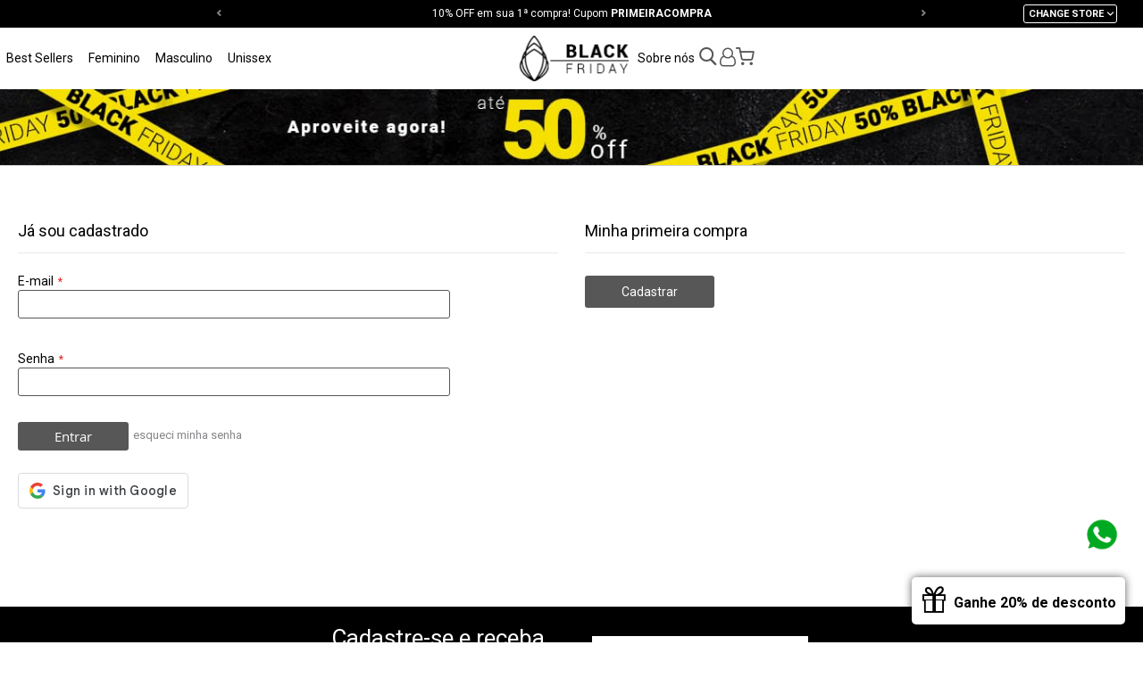

--- FILE ---
content_type: text/html; charset=UTF-8
request_url: https://useahimsa.com/customer/account/login/referer/aHR0cHM6Ly91c2VhaGltc2EuY29tL3Z2MDA4YS0wMQ%2C%2C/
body_size: 8296
content:
 <!doctype html><html lang="pt-BR"><head > <meta charset="utf-8"/>
<meta name="title" content="Login do Cliente - Ahimsa"/>
<meta name="robots" content="INDEX,FOLLOW"/>
<meta name="viewport" content="initial-scale=1.0, maximum-scale=1.0, user-scalable=no"/>
<meta name="format-detection" content="telephone=no"/>
<meta name="theme-color" content="#000000"/>
<title>Login do Cliente - Ahimsa</title>
<link  rel="stylesheet" type="text/css"  media="all" href="https://assets.useahimsa.com/version25111317/_cache/merged/1e8792917c0727dbd4e35225e08379f6.min.css" />
<link  rel="stylesheet" type="text/css"  media="print" href="https://assets.useahimsa.com/version25111317/frontend/Ahimsa/blackfriday/pt_BR/css/print.min.css" />
<link  rel="stylesheet" type="text/css"  media="all" href="https://assets.useahimsa.com/version25111317/_cache/merged/22a27a3c4c9df2664dce36b65aa0f132.min.css" />
<link  rel="stylesheet" type="text/css"  defer="defer" href="https://assets.useahimsa.com/version25111317/frontend/Ahimsa/blackfriday/pt_BR/Ahimsa_Modal/css/jquery.fancybox.min.css" />



<link  rel="shortcut icon" href="https://static.useahimsa.com/static-images/favicon/favicon.ico" />
<link  rel="icon" type="image/png" href="https://static.useahimsa.com/static-images/favicon/favicon.png" />
<link  rel="apple-touch-icon" href="https://static.useahimsa.com/static-images/favicon/apple-touch-icon.png" />
<link  rel="apple-touch-icon-precomposed" href="https://static.useahimsa.com/static-images/favicon/apple-touch-icon-precomposed.png" />
<link  rel="apple-touch-icon-precomposed" sizes="72x72" href="https://static.useahimsa.com/static-images/favicon/apple-touch-icon-72x72-precomposed.png" />
<link  rel="apple-touch-icon-precomposed" sizes="114x114" href="https://static.useahimsa.com/static-images/favicon/apple-touch-icon-114x114-precomposed.png" />
<link  rel="stylesheet" type="text/css" href="https://fonts.googleapis.com/css?family=Roboto:300,400,700" />
<link  rel="apple-touch-icon-precomposed" sizes="120x120" href="https://static.useahimsa.com/static-images/favicon/apple-touch-icon-120x120-precomposed.png" />
<link  rel="apple-touch-icon-precomposed" sizes="144x144" href="https://static.useahimsa.com/static-images/favicon/apple-touch-icon-144x144-precomposed.png" />
<link  rel="icon" type="image/x-icon" href="https://media.useahimsa.com/favicon/stores/1/favicon_2.ico" />
<link  rel="shortcut icon" type="image/x-icon" href="https://media.useahimsa.com/favicon/stores/1/favicon_2.ico" />
<style>.flash-sale, .ofertas { font-weight: bold !important; color: #575757 !important} .outlet {background-color: #493CA7; color: #EBB300 !important; padding: 4px !important; text-transform: uppercase; font-weight: bold !important; font-size: 13px !important; width: fit-content !important }</style>     <!-- Meta Business Extension for Magento 2 --><!-- End Meta Pixel Code --> <!-- Google Tag Manager by MagePal -->   <!-- End Google Tag Manager by MagePal -->  </head><body data-container="body" data-mage-init='{"loaderAjax": {}, "loader": { "icon": "https://assets.useahimsa.com/version25111317/frontend/Ahimsa/blackfriday/pt_BR/images/loader-2.gif"}}' id="html-body" class="tarja br  customer-account-login page-layout-1column">      <noscript><img height="1" width="1" style="display:none" src="https://www.facebook.com/tr?id=1535539670042879&amp;ev=PageView&amp;noscript=1&amp;a=magento_opensource-0.0.0-1.4.3"></noscript>  <!-- Google Tag Manager by MagePal --> <noscript><iframe src="//www.googletagmanager.com/ns.html?id=GTM-WM2FRR" height="0" width="0" style="display:none;visibility:hidden"></iframe></noscript> <!-- End Google Tag Manager by MagePal -->           <div class="cookie-status-message" id="cookie-status">The store will not work correctly when cookies are disabled.</div>     <noscript><div class="message global noscript"><div class="content"><p><strong>JavaScript seems to be disabled in your browser.</strong> <span> For the best experience on our site, be sure to turn on Javascript in your browser.</span></p></div></div></noscript>        <div id="news-modal" class="news-modal show dismissed"><div class="news-holder"><div class="reopen-modal"></div><div class="img-holder"><picture><source media="(max-width: 767px)" srcset="https://static.useahimsa.com/static-images/news-modal/foto-modal-mob.jpg"><img class="campaing" src="https://static.useahimsa.com/static-images/news-modal/foto-modal-opt.jpg" alt="Go Vegan"></picture></div><div class="content"><span class="icon icon-close"></span>  <p class="intent-msg-holder hide"><strong class="discount call-to-action">Ei, não saia sem aproveitar!</strong> <strong class="call-to-action sec-intent-msg">Você ganhou 20%  off para sua primeira compra</strong></p><p class="main-msg"><strong class="discount call-to-action">Você ganhou 20%  off</strong> <strong class="call-to-action">para sua primeira compra</strong></p><p class="sec-msg">Se inscreva na nossa newsletter para receber novidades e ganhar benefícios exclusivos.</p><p class="dismissed-msg"><span class="icon-gift2"></span><strong>Ganhe 20% de desconto</strong></p> <form id="subscribe-form-modal" class="subscribe-form-modal" action="https://useahimsa.com/newsletter/subscriber/new/" method="post" autocomplete="off"><input id="form_key" name="form_key" type="hidden" value=""><input id="newsletter_name" type="text" name="name" class="news-email" placeholder="Nome" required><input id="news-email" type="email" name="email" class="news-email" placeholder="E-mail" required> <div class="cellphone"><input id="news_cellphone" type="text" name="phone" class="news-email" placeholder="Telefone" required></div> <input id="form_id" type="hidden" name="form_id" value="cms_newsletter"><div class="news-message"></div><button id="submit-button" type="submit">Assinar</button></form> <br></div></div></div>    <noscript><p><img src="https://useahimsa.matomo.cloud/matomo.php?idsite=15&rec=1&url=https%3A%2F%2Fuseahimsa.com%2Fcustomer%2Faccount%2Flogin%2Freferer%2FaHR0cHM6Ly91c2VhaGltc2EuY29tL3Z2MDA4YS0wMQ%252C%252C%2F" style="border: 0;" alt="" /></p></noscript><div class="page-wrapper"><header class="page-header"> <div class="tips-wrapper top-slider-wrapper"><div class="tips-holder"> <div class="top-slider"> <div class="top-slider-item"><span>10% OFF em sua 1ª compra! Cupom <strong>PRIMEIRACOMPRA</strong></span></div> <div class="top-slider-item"><span><strong>FRETE GRÁTIS</strong> à partir de R$199</span></div> <div class="top-slider-item"><span><strong>1ª TROCA GRÁTIS</strong></span></div> <div class="top-slider-item"><span><strong>ATÉ 10X</strong> SEM JUROS</span></div> <div class="top-slider-item"><span><strong>+10% DE DESCONTO</strong> no PIX</span></div> <div class="top-slider-item"><span><strong>FABRICAÇÃO PRÓPRIA</strong></span></div></div> <div class="control dropdown drop-store-holder"><ol class="drop-store"><li>Change Store</li> <li class="default-store"><img src="https://static.useahimsa.com/static-images/brazil_flag-white.png" alt="Brazil"><a href="/store/?lang=BR">Brasil</a></li> <li class="default-store"><img src="https://static.useahimsa.com/static-images/usa-flag.png" alt="USA"><a href="/store/?lang=US">USA</a></li> <li class="default-store"><img src="https://static.useahimsa.com/static-images/eu-flag-cromo.png" alt="Europe"><a href="/store/?lang=EU">EU</a></li> <li class="en-store"><img src="https://static.useahimsa.com/static-images/worldwide-icon-white.png" alt="Global"><a href="/store/?lang=GB">Global</a></li></ol></div></div></div><div class="header content"><div class="mob-menu-icon-wrapper"><div class="hamburger hamburger--spring"><span class="hamburger-box"><span class="hamburger-inner"></span></span></div></div><div class="main-menu-wrapper flex-item"> <nav class="navigation opened"><div class="control dropdown drop-store-holder drop-store-mobile"><ol class="drop-store"><li>Change Store</li> <li class="default-store"><img src="https://static.useahimsa.com/static-images/brazil_flag.png" alt="Brazil"><a href="/store/?lang=BR">Brasil</a></li> <li class="default-store"><img src="https://static.useahimsa.com/static-images/usa-flag.png" alt="Brazil"><a href="/store/?lang=US">USA</a></li> <li class="default-store"><img src="https://static.useahimsa.com/static-images/eu-flag-cromo.png" alt="Europe"><a href="/store/?lang=EU">EU</a></li> <li class="en-store"><img src="https://static.useahimsa.com/static-images/worldwide-icon.png" alt="Global"><a href="/store/?lang=GB">Global</a></li></ol></div>  <ul class="account-links"><li><a href="https://useahimsa.com/customer/account/create/">Cadastrar</a></li> <li><a href="https://useahimsa.com/customer/account/login/referer/aHR0cHM6Ly91c2VhaGltc2EuY29tL3Z2MDA4YS0wMQ%2C%2C/">Entrar</a></li></ul> <ul><li class="read-more"><a href="https://useahimsa.com/ler-mais/">Leia mais</a></li>  <li><a class="best-sellers" href="https://useahimsa.com/best-sellers">Best Sellers</a> </li>  <li><a class="feminino" href="https://useahimsa.com/feminino">Feminino</a>  <div class="submenu-wrapper"><div class="submenu-holder"><div class="list-holder"><div class="col1 col"><ul class="category-list"> <li><a href="https://useahimsa.com/feminino/bolsa">Bolsa</a></li>  <li><a href="https://useahimsa.com/feminino/bota">Bota</a></li>  <li><a href="https://useahimsa.com/feminino/carteira">Carteira</a></li>  <li><a href="https://useahimsa.com/feminino/cinto">Cinto</a></li>  <li><a href="https://useahimsa.com/feminino/casual">Casual</a></li>  <li><a href="https://useahimsa.com/feminino/sapatilha">Sapatilha</a></li>  <li><a href="https://useahimsa.com/feminino/social">Social</a></li>  <li><a href="https://useahimsa.com/feminino/salto">Salto</a></li>  <li><a href="https://useahimsa.com/feminino/tenis">Tênis</a></li>  <li><a href="https://useahimsa.com/feminino/loafer">Loafer</a></li>  <li><a href="https://useahimsa.com/feminino/oxford">Oxford</a></li>  <li><a href="https://useahimsa.com/feminino/sneaker">Sneaker</a></li>  <li><a href="https://useahimsa.com/feminino/gift-card">Vale-Presente</a></li>  <li><a class="view-all" href="https://useahimsa.com/feminino?all=true">Ver todos</a></li></ul></div></div></div></div></li>  <li><a class="masculino" href="https://useahimsa.com/masculino">Masculino</a>  <div class="submenu-wrapper"><div class="submenu-holder"><div class="list-holder"><div class="col1 col"><ul class="category-list"> <li><a href="https://useahimsa.com/masculino/bolsa">Bolsa</a></li>  <li><a href="https://useahimsa.com/masculino/botas">Bota</a></li>  <li><a href="https://useahimsa.com/masculino/casual">Casual</a></li>  <li><a href="https://useahimsa.com/masculino/cinto">Cinto</a></li>  <li><a href="https://useahimsa.com/masculino/oxford">Oxford</a></li>  <li><a href="https://useahimsa.com/masculino/social">Social</a></li>  <li><a href="https://useahimsa.com/masculino/sneaker">Sneaker</a></li>  <li><a href="https://useahimsa.com/masculino/tenis">Tênis</a></li>  <li><a href="https://useahimsa.com/masculino/gift-card">Vale-Presente</a></li>  <li><a href="https://useahimsa.com/masculino/carteira">Carteira</a></li>  <li><a class="view-all" href="https://useahimsa.com/masculino?all=true">Ver todos</a></li></ul></div></div></div></div></li>  <li><a class="unissex" href="https://useahimsa.com/unissex">Unissex</a>  <div class="submenu-wrapper"><div class="submenu-holder"><div class="list-holder"><div class="col1 col"><ul class="category-list"> <li><a href="https://useahimsa.com/unissex/bolsa">Bolsa</a></li>  <li><a href="https://useahimsa.com/unissex/bota">Bota</a></li>  <li><a href="https://useahimsa.com/unissex/carteira">Carteira</a></li>  <li><a href="https://useahimsa.com/unissex/casual">Casual</a></li>  <li><a href="https://useahimsa.com/unissex/cinto">Cinto</a></li>  <li><a href="https://useahimsa.com/unissex/social">Social</a></li>  <li><a href="https://useahimsa.com/unissex/sneaker">Sneaker</a></li>  <li><a href="https://useahimsa.com/unissex/tenis">Tênis</a></li>  <li><a href="https://useahimsa.com/unissex/gift-card">Vale-Presente</a></li>  <li><a class="view-all" href="https://useahimsa.com/unissex?all=true">Ver todos</a></li></ul></div></div></div></div></li> </ul><ul class="other-links"> <li><a href="/perguntas-frequentes">Perguntas frequentes</a></li> <li><a href="/recycle">(RE)cycle</a></li> </ul></nav></div>  <!--<span data-action="toggle-nav" class="action nav-toggle"><span>--><? ?><!--</span></span>--> <a class="logo" href="https://useahimsa.com/" title="Ahimsa"> <img src="https://static.useahimsa.com/logo-bf.jpeg" alt="Ahimsa" width="170"  /></a> <div class="account-wrapper flex-item"><div class="account-holder"> <div class="header-inst-links-wrapper"><ul><li><a href="https://useahimsa.com/a-marca/">Sobre nós</a></li></ul></div><div class="search-wrapper"> <div id="search-icon" class="search-icon-holder" title="Buscar produtos"><span class="icon-search1"></span></div>  <div class="block block-search"><div class="block block-title"><strong>Pesquisa</strong></div><div class="block block-content"><form class="form minisearch" id="search_mini_form" action="https://useahimsa.com/catalogsearch/result/" method="get"> <div class="field search"><label class="label" for="search" data-role="minisearch-label"><span>Pesquisa</span></label> <div class="control"><input id="search" data-mage-init='{ "quickSearch": { "formSelector": "#search_mini_form", "url": "https://useahimsa.com/search/ajax/suggest/", "destinationSelector": "#search_autocomplete", "minSearchLength": "3" } }' type="text" name="q" value="" placeholder="Pesquisa&#x20;em&#x20;toda&#x20;loja..." class="input-text" maxlength="128" role="combobox" aria-haspopup="false" aria-autocomplete="both" autocomplete="off" aria-expanded="false"/><div id="search_autocomplete" class="search-autocomplete"></div></div></div><div class="actions"><button type="submit" title="Pesquisa" class="action search" aria-label="Search" ><span>Pesquisa</span></button></div></form></div></div></div> <ul id="account-list" class="account-list"> <li class="register-login"><a id="account-link" href="https://useahimsa.com/customer/account/login/referer/aHR0cHM6Ly91c2VhaGltc2EuY29tL3Z2MDA4YS0wMQ%2C%2C/"><span class="icon-user-o"></span></a></li> </ul> <div data-block="minicart" class="minicart-wrapper"><a class="action showcart" href="https://useahimsa.com/checkout/cart/" data-bind="scope: 'minicart_content'"><span class="text">My Cart</span> <span class="counter qty empty" data-bind="css: { empty: !!getCartParam('summary_count') == false && !isLoading() }, blockLoader: isLoading"><span class="counter-number"><!-- ko if: getCartParam('summary_count') --><!-- ko text: getCartParam('summary_count').toLocaleString(window.LOCALE) --><!-- /ko --><!-- /ko --></span> <span class="counter-label"><!-- ko if: getCartParam('summary_count') --><!-- ko text: getCartParam('summary_count').toLocaleString(window.LOCALE) --><!-- /ko --><!-- ko i18n: 'items' --><!-- /ko --><!-- /ko --></span></span></a>  <div class="block block-minicart" data-role="dropdownDialog" data-mage-init='{"dropdownDialog":{ "appendTo":"[data-block=minicart]", "triggerTarget":".showcart", "timeout": "2000", "closeOnMouseLeave": false, "closeOnEscape": true, "triggerClass":"active", "parentClass":"active", "buttons":[]}}'><div id="minicart-content-wrapper" data-bind="scope: 'minicart_content'"><!-- ko template: getTemplate() --><!-- /ko --></div></div>  </div></div></div></div>    <div id="wrapper-tarja-fw" class="wrapper-tarja"><a href="https://useahimsa.com/"><div class="holder-tarja"><img src="https://media.useahimsa.com/tarjas/br-tarja-blackfriday.jpg" alt=""></div></a></div> </header> <main id="maincontent" class="page-main"> <a id="contentarea" tabindex="-1"></a><div class="page messages"> <div data-placeholder="messages"></div> <div data-bind="scope: 'messages'"><!-- ko if: cookieMessages && cookieMessages.length > 0 --><div aria-atomic="true" role="alert" data-bind="foreach: { data: cookieMessages, as: 'message' }" class="messages"><div data-bind="attr: { class: 'message-' + message.type + ' ' + message.type + ' message', 'data-ui-id': 'message-' + message.type }"><div data-bind="html: $parent.prepareMessageForHtml(message.text)"></div></div></div><!-- /ko --><!-- ko if: messages().messages && messages().messages.length > 0 --><div aria-atomic="true" role="alert" class="messages" data-bind="foreach: { data: messages().messages, as: 'message' }"><div data-bind="attr: { class: 'message-' + message.type + ' ' + message.type + ' message', 'data-ui-id': 'message-' + message.type }"><div data-bind="html: $parent.prepareMessageForHtml(message.text)"></div></div></div><!-- /ko --></div></div><div class="columns"><div class="column main"><input name="form_key" type="hidden" value="P17CwUSpqil08Ils" />  <div class="login-container"> <div class="block block-customer-login"><div class="block-title"><strong id="block-customer-login-heading" role="heading" aria-level="2">Já sou cadastrado</strong></div><div class="block-content" aria-labelledby="block-customer-login-heading"><form class="form form-login" action="https://useahimsa.com/customer/account/loginPost/referer/aHR0cHM6Ly91c2VhaGltc2EuY29tL3Z2MDA4YS0wMQ%2C%2C/" method="post" id="login-form" data-mage-init='{"validation":{}}'><input name="form_key" type="hidden" value="P17CwUSpqil08Ils" /> <fieldset class="fieldset login" data-hasrequired="&#x2A;&#x20;Campos&#x20;Obrigat&#xF3;rios"><div class="field email required"><label class="label" for="email"><span>E-mail</span></label> <div class="control"><input name="login[username]" value=""  id="email" type="email" class="input-text" title="E-mail" data-validate="{required:true, 'validate-email':true}"></div></div><div class="field password required"><label for="pass" class="label"><span>Senha</span></label> <div class="control"><input name="login[password]" type="password"  class="input-text" id="pass" title="Senha" data-validate="{required:true}"></div></div>    <div class="actions-toolbar"><div class="primary"><button type="submit" class="action login primary" name="send" id="send2"><span>Entrar</span></button></div><div class="secondary"><a class="action remind" href="https://useahimsa.com/customer/account/forgotpassword/"><span>esqueci minha senha</span></a></div></div><div class="social-login-holder"><div class="g-signin-holder"><div class="g_id_signin"></div><div class="g_sign_error"></div></div><div class="face-login-holder"><div class="fb-login-button" data-width="" data-size="medium" data-button-type="login_with" data-layout="default" data-auto-logout-link="false" data-use-continue-as="false" data-scope="email,public_profile" data-auto-logout-link="false" onlogin="checkLoginState();"></div><div class="face_sign_error g_sign_error"></div></div></div></fieldset></form></div></div>  <div class="block block-new-customer"><div class="block-title"><strong id="block-new-customer-heading" role="heading" aria-level="2">Minha primeira compra</strong></div><div class="block-content" aria-labelledby="block-new-customer-heading"><div class="actions-toolbar"><div class="primary"><a class="button" href="https://useahimsa.com/customer/account/create/" class="action create primary"><span>Cadastrar</span></a></div></div></div></div></div>  </div></div>     <div id="authenticationPopup" data-bind="scope:'authenticationPopup', style: {display: 'none'}">  <!-- ko template: getTemplate() --><!-- /ko --> </div></main><footer id="page-footer" class="page-footer"><div class="news-wrapper"> <div class="test-holder"><div class="news-holder"><div class="desc"><div class="title">Cadastre-se e receba<br> as novidades da Ahimsa</div> <span>e ganhe 20% de desconto na sua primeira compra</span> </div><div class="content"><div class="field newsletter"><div class="actions"><button class="action subscribe primary reopen-modal" title="Assinar" type="submit"><span>Assinar</span></button></div></div></div></div></div></div><div class="footer content"><div class="social-links-wrapper"><div class="social-icons-wrapper"><div class="social-icons-holder"><span class="links-title">Siga nas redes sociais</span> <ul class="social-icons-list"><li><a class="icon-instagram" target="_blank" rel="nofollow" href="https://instagram.com/useahimsa">Instagram</a></li> <li><a class="icon-tiktok" target="_blank" rel="nofollow" href="https://www.tiktok.com/@useahimsa">TikTok</a></li></ul></div></div><div class="footer-inst-links-wrapper"><div class="footer-inst-links-holder"> <span class="links-title">Institucional</span> <ul class="footer-categorie-list"><li class="link-footer"><a href="https://useahimsa.com/a-marca/">A Marca</a></li>  <li class="link-footer"><a href="https://useahimsa.com/ler-mais/">Leia Mais</a></li>   <li class="link-footer"><a href="https://useahimsa.com/recycle/">(Re)Cycle</a></li> </ul></div></div><div class="footer-help-links-wrapper"><div class="footer-help-links-holder"> <span class="links-title">Ajuda</span> <ul class="footer-categorie-list"> <li class="link-footer"><a href="https://useahimsa.com/contato/">Contato</a></li> <li class="link-footer"><a href="https://useahimsa.com/perguntas-frequentes/">Perguntas Frequentes</a></li>    <li class="link-footer"><a href="https://useahimsa.com/troca-facil/">Troca Fácil</a></li> </ul></div></div></div><div class="button-holder contact-button-holder"><a class="contact-button button" href="/contato">Fale com a gente</a></div> <div class="payments-wrapper"> <span>Você pode comprar com</span> <ul class="payment-icons"><li><img src="https://static.useahimsa.com/static-images/credit-card-icons/icon-visa.png" alt="Visa"></li> <li><img src="https://static.useahimsa.com/static-images/credit-card-icons/icon-diners.png" alt="Diners"></li> <li><img src="https://static.useahimsa.com/static-images/credit-card-icons/icon-master.png" alt="Master Card"></li> <li><img src="https://static.useahimsa.com/static-images/credit-card-icons/icon-amex.png" alt="Amex"></li> <li><img src="https://static.useahimsa.com/static-images/credit-card-icons/icon-elo.png" alt="Elo"></li> <li><img src="https://static.useahimsa.com/static-images/credit-card-icons/icon-paypal.png" alt="Paypal"></li> <li><img src="https://static.useahimsa.com/pix-logo-comp2.png" alt="Pix"></li> <li><img src="https://static.useahimsa.com/static-images/credit-card-icons/icon-boleto.png" alt="Boleto"></li></ul></div>  <div class="company-info-wrapper"><div class="company-info-holder"><span class="razao">Ahimsa Indústria e Comércio de Calçados Ltda. - ME</span> <span class="cnpj"> CNPJ - 20.023.005/0001-47</span> <span class="ender">Av. Wilson Bego, 645 - Distrito Industrial Antônio Della - Torre</span> <span class="city">CEP 14406-091 - Franca - SP - Brasil | <a href="mailto:sac@useahimsa.com" class="contact">sac@useahimsa.com</a> | <a href="callto:551637250900">+ 55 16 3725 - 0900</a></span></div></div> <div class="all-right-wrapper"><div class="all-right-holder"> © 2025 Ahimsa | Todos os direitos reservados <span style="display: none">2025-11-15 16:26:37</span></div></div> <div id="whatsapp-flut-wrapper" class="whatsapp-flut-wrapper reposition"><a class="whatsapp-icon" target="_blank" rel="nofollow" href="https://api.whatsapp.com/send?phone=5516991823143"><img src="https://static.useahimsa.com/whatsapp-icon-small.png" alt="Whats App"></a></div></div></footer>  <span class="data-fbq-success" data-fbq-success="true"></span>   </div>
<script> var LOCALE = 'pt\u002DBR'; var BASE_URL = 'https\u003A\u002F\u002Fuseahimsa.com\u002F'; var require = { 'baseUrl': 'https\u003A\u002F\u002Fassets.useahimsa.com\u002Fversion25111317\u002Ffrontend\u002FAhimsa\u002Fblackfriday\u002Fpt_BR' };</script>
<script  type="text/javascript"  src="https://assets.useahimsa.com/version25111317/_cache/merged/efe4a886ba7a488c01dfb132853a0930.min.js"></script>
<script  type="text/javascript"  defer="defer" src="https://assets.useahimsa.com/version25111317/_cache/merged/7de8cf2e641d4e49c738426a5a2ef696.min.js"></script>
<script  type="text/javascript"  async="true" defer="true" src="https://accounts.google.com/gsi/client"></script>
<script type="text/x-magento-init">
{
    "*": {
        "Meta_Conversion/js/initPixel" : {
            "pixelId": "1535539670042879",
            "automaticMatchingFlag": false,
            "userDataUrl" : "https://useahimsa.com/fbe/pixel/userData/",
            "agent": "magento_opensource-0.0.0-1.4.3"
        },
        "Meta_Conversion/js/metaPixelTracker" : {
            "url" : "https://useahimsa.com/fbe/pixel/tracker/",
            "payload": {"eventName":"facebook_businessextension_ssapi_page_view"},
            "browserEventData": {"fbAgentVersion":"magento_opensource-0.0.0-1.4.3","fbPixelId":"1535539670042879","source":"magento_opensource","pluginVersion":"1.4.3","track":"track","event":"PageView","payload":[]}        }
    }
}</script>
<script type="text/javascript">
    window.dataLayer = window.dataLayer || [];

</script>
<script type="text/x-magento-init">
    {
        "*": {
            "magepalGtmDatalayer": {
                "isCookieRestrictionModeEnabled": 0,
                "currentWebsite": 1,
                "cookieName": "user_allowed_save_cookie",
                "dataLayer": "dataLayer",
                "accountId": "GTM-WM2FRR",
                "data": [{"ecommerce":{"currencyCode":"BRL"},"pageType":"customer_account_login","list":"other"}],
                "isGdprEnabled": 0,
                "gdprOption": 0,
                "addJsInHeader": 0,
                "containerCode": ""
            }
        }
    }</script>
<script type="text/x-magento-init">
        {
            "*": {
                "Magento_PageCache/js/form-key-provider": {
                    "isPaginationCacheEnabled":
                        0                }
            }
        }</script>
<script type="text/javascript" async src="https://d335luupugsy2.cloudfront.net/js/loader-scripts/a9c5f84e-5007-44a5-bcc4-c5dae1fe0e6f-loader.js"></script>
<script type="text/x-magento-init">
    {
        "*": {
            "Magento_PageBuilder/js/widget-initializer": {
                "config": {"[data-content-type=\"slider\"][data-appearance=\"default\"]":{"Magento_PageBuilder\/js\/content-type\/slider\/appearance\/default\/widget":false},"[data-content-type=\"map\"]":{"Magento_PageBuilder\/js\/content-type\/map\/appearance\/default\/widget":false},"[data-content-type=\"row\"]":{"Magento_PageBuilder\/js\/content-type\/row\/appearance\/default\/widget":false},"[data-content-type=\"tabs\"]":{"Magento_PageBuilder\/js\/content-type\/tabs\/appearance\/default\/widget":false},"[data-content-type=\"slide\"]":{"Magento_PageBuilder\/js\/content-type\/slide\/appearance\/default\/widget":{"buttonSelector":".pagebuilder-slide-button","showOverlay":"hover","dataRole":"slide"}},"[data-content-type=\"banner\"]":{"Magento_PageBuilder\/js\/content-type\/banner\/appearance\/default\/widget":{"buttonSelector":".pagebuilder-banner-button","showOverlay":"hover","dataRole":"banner"}},"[data-content-type=\"buttons\"]":{"Magento_PageBuilder\/js\/content-type\/buttons\/appearance\/inline\/widget":false},"[data-content-type=\"products\"][data-appearance=\"carousel\"]":{"Magento_PageBuilder\/js\/content-type\/products\/appearance\/carousel\/widget":false}},
                "breakpoints": {"desktop":{"label":"Desktop","stage":true,"default":true,"class":"desktop-switcher","icon":"Magento_PageBuilder::css\/images\/switcher\/switcher-desktop.svg","conditions":{"min-width":"1024px"},"options":{"products":{"default":{"slidesToShow":"5"}}}},"tablet":{"conditions":{"max-width":"1024px","min-width":"768px"},"options":{"products":{"default":{"slidesToShow":"4"},"continuous":{"slidesToShow":"3"}}}},"mobile":{"label":"Mobile","stage":true,"class":"mobile-switcher","icon":"Magento_PageBuilder::css\/images\/switcher\/switcher-mobile.svg","media":"only screen and (max-width: 768px)","conditions":{"max-width":"768px","min-width":"640px"},"options":{"products":{"default":{"slidesToShow":"3"}}}},"mobile-small":{"conditions":{"max-width":"640px"},"options":{"products":{"default":{"slidesToShow":"2"},"continuous":{"slidesToShow":"1"}}}}}            }
        }
    }</script>
<script type="text&#x2F;javascript">document.querySelector("#cookie-status").style.display = "none";</script>
<script type="text/x-magento-init">
    {
        "*": {
            "cookieStatus": {}
        }
    }</script>
<script type="text/x-magento-init">
    {
        "*": {
            "mage/cookies": {
                "expires": null,
                "path": "\u002F",
                "domain": ".useahimsa.com",
                "secure": false,
                "lifetime": "2630000"
            }
        }
    }</script>
<script> window.cookiesConfig = window.cookiesConfig || {}; window.cookiesConfig.secure = false; </script>
<script>    require.config({
        map: {
            '*': {
                wysiwygAdapter: 'mage/adminhtml/wysiwyg/tiny_mce/tinymce5Adapter'
            }
        }
    });</script>
<script>    require.config({
        paths: {
            googleMaps: 'https\u003A\u002F\u002Fmaps.googleapis.com\u002Fmaps\u002Fapi\u002Fjs\u003Fv\u003D3\u0026key\u003D'
        },
        config: {
            'Magento_PageBuilder/js/utils/map': {
                style: '',
            },
            'Magento_PageBuilder/js/content-type/map/preview': {
                apiKey: '',
                apiKeyErrorMessage: 'You\u0020must\u0020provide\u0020a\u0020valid\u0020\u003Ca\u0020href\u003D\u0027https\u003A\u002F\u002Fuseahimsa.com\u002Fadminhtml\u002Fsystem_config\u002Fedit\u002Fsection\u002Fcms\u002F\u0023cms_pagebuilder\u0027\u0020target\u003D\u0027_blank\u0027\u003EGoogle\u0020Maps\u0020API\u0020key\u003C\u002Fa\u003E\u0020to\u0020use\u0020a\u0020map.'
            },
            'Magento_PageBuilder/js/form/element/map': {
                apiKey: '',
                apiKeyErrorMessage: 'You\u0020must\u0020provide\u0020a\u0020valid\u0020\u003Ca\u0020href\u003D\u0027https\u003A\u002F\u002Fuseahimsa.com\u002Fadminhtml\u002Fsystem_config\u002Fedit\u002Fsection\u002Fcms\u002F\u0023cms_pagebuilder\u0027\u0020target\u003D\u0027_blank\u0027\u003EGoogle\u0020Maps\u0020API\u0020key\u003C\u002Fa\u003E\u0020to\u0020use\u0020a\u0020map.'
            },
        }
    });</script>
<script>
    require.config({
        shim: {
            'Magento_PageBuilder/js/utils/map': {
                deps: ['googleMaps']
            }
        }
    });</script>
<script type="text/x-magento-init">
{"*":{"Chessio_Matomo\/js\/tracker":{"scriptUrl":"https:\/\/useahimsa.matomo.cloud\/matomo.js","trackerUrl":"https:\/\/useahimsa.matomo.cloud\/matomo.php","siteId":15,"actions":[["enableLinkTracking",true],["setLinkTrackingTimer",500],["trackPageView"]]}}}</script>
<script type="text/javascript">
(function (w, d) {
    w._paq = w._paq || [];
    w._paq.push(['setTrackerUrl', 'https://useahimsa.matomo.cloud/matomo.php']);
    w._paq.push(['setSiteId', 15]);
    var g = d.createElement('script'),
        s = d.getElementsByTagName('script')[0];
    g.type = 'text/javascript';
    g.async = true;
    g.defer = true;
    g.src = 'https://useahimsa.matomo.cloud/matomo.js';
    s.parentNode.insertBefore(g, s);
})(window, document);</script>
<script type="text/javascript">
(function (require, undefined) {
    'use strict';
    var moduleName = 'Chessio_Matomo/js/tracker';
    (require !== undefined) && require([moduleName], undefined, function (e) {
        if (e.requireType === 'scripterror'
            && (e.requireModules && e.requireModules[0]) === moduleName
        ) {
            require.undef(moduleName);
            define(moduleName, function () {
                var noop = function () { /* NoOp */ };
                var error = function () {
                    throw new Error('Failed to load Matomo module');
                };
                var mock = {
                    createTracker: error,
                    getMatomo: error,
                    getTracker: error,
                    push: noop
                };
                mock[moduleName] = noop;
                return mock;
            });
        }
    });
})(require);</script>
<script>window.checkout = {"shoppingCartUrl":"https:\/\/useahimsa.com\/checkout\/cart\/","checkoutUrl":"https:\/\/useahimsa.com\/checkout\/","updateItemQtyUrl":"https:\/\/useahimsa.com\/checkout\/sidebar\/updateItemQty\/","removeItemUrl":"https:\/\/useahimsa.com\/checkout\/sidebar\/removeItem\/","imageTemplate":"Magento_Catalog\/product\/image_with_borders","baseUrl":"https:\/\/useahimsa.com\/","minicartMaxItemsVisible":5,"websiteId":"1","maxItemsToDisplay":10,"storeId":"1","storeGroupId":"1","customerLoginUrl":"https:\/\/useahimsa.com\/customer\/account\/login\/referer\/aHR0cHM6Ly91c2VhaGltc2EuY29tL3Z2MDA4YS0wMQ%2C%2C\/","isRedirectRequired":false,"autocomplete":"on","captcha":{"user_login":{"isCaseSensitive":false,"imageHeight":50,"imageSrc":"","refreshUrl":"https:\/\/useahimsa.com\/captcha\/refresh\/","isRequired":false,"timestamp":1763234797}}}</script>
<script type="text/x-magento-init">
    {
        "[data-block='minicart']": {
            "Magento_Ui/js/core/app": {"components":{"minicart_content":{"children":{"subtotal.container":{"children":{"subtotal":{"children":{"subtotal.totals":{"config":{"display_cart_subtotal_incl_tax":0,"display_cart_subtotal_excl_tax":1,"template":"Magento_Tax\/checkout\/minicart\/subtotal\/totals"},"children":{"subtotal.totals.msrp":{"component":"Magento_Msrp\/js\/view\/checkout\/minicart\/subtotal\/totals","config":{"displayArea":"minicart-subtotal-hidden","template":"Magento_Msrp\/checkout\/minicart\/subtotal\/totals"}}},"component":"Magento_Tax\/js\/view\/checkout\/minicart\/subtotal\/totals"}},"component":"uiComponent","config":{"template":"Magento_Checkout\/minicart\/subtotal"}}},"component":"uiComponent","config":{"displayArea":"subtotalContainer"}},"item.renderer":{"component":"Magento_Checkout\/js\/view\/cart-item-renderer","config":{"displayArea":"defaultRenderer","template":"Magento_Checkout\/minicart\/item\/default"},"children":{"item.image":{"component":"Magento_Catalog\/js\/view\/image","config":{"template":"Magento_Catalog\/product\/image","displayArea":"itemImage"}},"checkout.cart.item.price.sidebar":{"component":"uiComponent","config":{"template":"Magento_Checkout\/minicart\/item\/price","displayArea":"priceSidebar"}}}},"extra_info":{"component":"uiComponent","config":{"displayArea":"extraInfo"}},"promotion":{"component":"uiComponent","config":{"displayArea":"promotion"}}},"config":{"itemRenderer":{"default":"defaultRenderer","simple":"defaultRenderer","virtual":"defaultRenderer"},"template":"Magento_Checkout\/minicart\/content"},"component":"Magento_Checkout\/js\/view\/minicart"}},"types":[]}        },
        "*": {
            "Magento_Ui/js/block-loader": "https\u003A\u002F\u002Fassets.useahimsa.com\u002Fversion25111317\u002Ffrontend\u002FAhimsa\u002Fblackfriday\u002Fpt_BR\u002Fimages\u002Floader\u002D1.gif"
        }
    }</script>
<script type="text/x-magento-init">
    {
        "*": {
            "Magento_Ui/js/core/app": {
                "components": {
                        "messages": {
                            "component": "Magento_Theme/js/view/messages"
                        }
                    }
                }
            }
    }</script>
<script type="text/x-magento-init">
    {
        "*": {
            "Magento_Customer/js/invalidation-processor": {
                "invalidationRules": {
                    "website-rule": {
                        "Magento_Customer/js/invalidation-rules/website-rule": {
                            "scopeConfig": {
                                "websiteId": "1"
                            }
                        }
                    }
                }
            }
        }
    }</script>
<script type="text/x-magento-init">
    {
        "body": {
            "pageCache": {"url":"https:\/\/useahimsa.com\/page_cache\/block\/render\/referer\/aHR0cHM6Ly91c2VhaGltc2EuY29tL3Z2MDA4YS0wMQ%2C%2C\/","handles":["default","customer_account_login"],"originalRequest":{"route":"customer","controller":"account","action":"login","uri":"\/customer\/account\/login\/referer\/aHR0cHM6Ly91c2VhaGltc2EuY29tL3Z2MDA4YS0wMQ%2C%2C\/"},"versionCookieName":"private_content_version"}        }
    }</script>
<script type="text/x-magento-init">
    {
        "*": {
            "Ahimsa_ThirdPartyLogin/js/view/renderer": {}
        }
    }</script>
<script type="text/x-magento-init">
    {
        "body": {
            "requireCookie": {"noCookieUrl":"https:\/\/useahimsa.com\/cookie\/index\/noCookies\/","triggers":[".action.login"],"isRedirectCmsPage":true}        }
    }</script>
<script type="text/x-magento-init">
    {
        "*": {
            "Magento_Customer/js/section-config": {
                "sections": {"stores\/store\/switch":["*"],"stores\/store\/switchrequest":["*"],"directory\/currency\/switch":["*"],"*":["messages"],"customer\/account\/logout":["*","recently_viewed_product","recently_compared_product","persistent"],"customer\/account\/loginpost":["*"],"customer\/account\/createpost":["*"],"customer\/account\/editpost":["*"],"customer\/ajax\/login":["checkout-data","cart","captcha"],"catalog\/product_compare\/add":["compare-products"],"catalog\/product_compare\/remove":["compare-products"],"catalog\/product_compare\/clear":["compare-products"],"sales\/guest\/reorder":["cart"],"sales\/order\/reorder":["cart"],"checkout\/cart\/add":["cart","directory-data","magepal-gtm-jsdatalayer"],"checkout\/cart\/delete":["cart","magepal-gtm-jsdatalayer"],"checkout\/cart\/updatepost":["cart","magepal-gtm-jsdatalayer"],"checkout\/cart\/updateitemoptions":["cart","magepal-gtm-jsdatalayer"],"checkout\/cart\/couponpost":["cart","magepal-gtm-jsdatalayer"],"checkout\/cart\/estimatepost":["cart","magepal-gtm-jsdatalayer"],"checkout\/cart\/estimateupdatepost":["cart","magepal-gtm-jsdatalayer"],"checkout\/onepage\/saveorder":["cart","checkout-data","last-ordered-items","magepal-gtm-jsdatalayer"],"checkout\/sidebar\/removeitem":["cart","magepal-gtm-jsdatalayer"],"checkout\/sidebar\/updateitemqty":["cart","magepal-gtm-jsdatalayer"],"rest\/*\/v1\/carts\/*\/payment-information":["cart","last-ordered-items","captcha","instant-purchase","magepal-gtm-jsdatalayer"],"rest\/*\/v1\/guest-carts\/*\/payment-information":["cart","captcha","magepal-gtm-jsdatalayer"],"rest\/*\/v1\/guest-carts\/*\/selected-payment-method":["cart","checkout-data","magepal-gtm-jsdatalayer"],"rest\/*\/v1\/carts\/*\/selected-payment-method":["cart","checkout-data","instant-purchase","magepal-gtm-jsdatalayer"],"customer\/address\/*":["instant-purchase"],"customer\/account\/*":["instant-purchase"],"vault\/cards\/deleteaction":["instant-purchase"],"multishipping\/checkout\/overviewpost":["cart"],"paypal\/express\/placeorder":["cart","checkout-data"],"paypal\/payflowexpress\/placeorder":["cart","checkout-data"],"paypal\/express\/onauthorization":["cart","checkout-data"],"persistent\/index\/unsetcookie":["persistent"],"review\/product\/post":["review"],"wishlist\/index\/add":["wishlist"],"wishlist\/index\/remove":["wishlist"],"wishlist\/index\/updateitemoptions":["wishlist"],"wishlist\/index\/update":["wishlist"],"wishlist\/index\/cart":["wishlist","cart"],"wishlist\/index\/fromcart":["wishlist","cart"],"wishlist\/index\/allcart":["wishlist","cart"],"wishlist\/shared\/allcart":["wishlist","cart"],"wishlist\/shared\/cart":["cart"],"braintree\/paypal\/placeorder":["cart","checkout-data"],"braintree\/googlepay\/placeorder":["cart","checkout-data"]},
                "clientSideSections": ["checkout-data","cart-data"],
                "baseUrls": ["https:\/\/useahimsa.com\/","http:\/\/useahimsa.com\/"],
                "sectionNames": ["messages","customer","compare-products","last-ordered-items","cart","directory-data","captcha","instant-purchase","loggedAsCustomer","persistent","review","wishlist","recently_viewed_product","recently_compared_product","product_data_storage","paypal-billing-agreement","magepal-gtm-jsdatalayer"]            }
        }
    }</script>
<script type="text/x-magento-init">
    {
        "*": {
            "Magento_Customer/js/customer-data": {
                "sectionLoadUrl": "https\u003A\u002F\u002Fuseahimsa.com\u002Fcustomer\u002Fsection\u002Fload\u002F",
                "expirableSectionLifetime": 60,
                "expirableSectionNames": ["cart","persistent"],
                "cookieLifeTime": "2630000",
                "updateSessionUrl": "https\u003A\u002F\u002Fuseahimsa.com\u002Fcustomer\u002Faccount\u002FupdateSession\u002F"
            }
        }
    }</script>
<script>
    window.popupIntent = {
        config: {"isActive":"1","isTimerActive":"1","timeToWait":"30000","cookieExpiration":"1"},
    };</script>
<script>window.authenticationPopup = {"autocomplete":"on","customerRegisterUrl":"https:\/\/useahimsa.com\/customer\/account\/create\/","customerForgotPasswordUrl":"https:\/\/useahimsa.com\/customer\/account\/forgotpassword\/","baseUrl":"https:\/\/useahimsa.com\/","customerLoginUrl":"https:\/\/useahimsa.com\/customer\/ajax\/login\/"}</script>
<script type="text/x-magento-init">
        {
            "#authenticationPopup": {
                "Magento_Ui/js/core/app": {"components":{"authenticationPopup":{"component":"Ahimsa_Customer\/js\/view\/authentication-popup","children":{"messages":{"component":"Magento_Ui\/js\/view\/messages","displayArea":"messages"}}}}}            },
            "*": {
                "Magento_Ui/js/block-loader": "https\u003A\u002F\u002Fassets.useahimsa.com\u002Fversion25111317\u002Ffrontend\u002FAhimsa\u002Fblackfriday\u002Fpt_BR\u002Fimages\u002Floader\u002D1.gif"
                 }
        }</script>
<script>
    window.globalCode = "en";
    window.brasilCode = "base";</script>
<script type="text/x-magento-init">
        {
            "*": {
                "Magento_Ui/js/core/app": {
                    "components": {
                        "storage-manager": {
                            "component": "Magento_Catalog/js/storage-manager",
                            "appendTo": "",
                            "storagesConfiguration" : {"recently_viewed_product":{"requestConfig":{"syncUrl":"https:\/\/useahimsa.com\/catalog\/product\/frontend_action_synchronize\/"},"lifetime":"1000","allowToSendRequest":"1"},"recently_compared_product":{"requestConfig":{"syncUrl":"https:\/\/useahimsa.com\/catalog\/product\/frontend_action_synchronize\/"},"lifetime":"1000","allowToSendRequest":"1"},"product_data_storage":{"updateRequestConfig":{"url":"https:\/\/useahimsa.com\/rest\/default\/V1\/products-render-info"},"requestConfig":{"syncUrl":"https:\/\/useahimsa.com\/catalog\/product\/frontend_action_synchronize\/"},"allowToSendRequest":"1"}}                        }
                    }
                }
            }
        }</script>
</body></html>

--- FILE ---
content_type: text/html;charset=utf-8
request_url: https://pageview-notify.rdstation.com.br/send
body_size: -72
content:
b88d3205-8c42-4ee7-ad49-f89d215f7c7c

--- FILE ---
content_type: text/css
request_url: https://assets.useahimsa.com/version25111317/_cache/merged/22a27a3c4c9df2664dce36b65aa0f132.min.css
body_size: 49188
content:
@charset "UTF-8";.amazon-logout-widget{display:none}@media all and (max-width:768px){.amazon-button-container{width:100%}.amazon-minicart-container .amazon-button-container{width:auto}}@media only screen and (min-device-width:320px) and (max-device-width:780px) and (orientation:landscape){.product-video{height:100%;width:81%}}@media all and (min-width:768px),print{.abs-product-options-list-desktop dt,.block-giftregistry-shared .item-options dt{clear:left;float:left;margin:0 10px 5px 0}.block-giftregistry-shared .item-options dt:after{content:": "}.abs-product-options-list-desktop dd,.block-giftregistry-shared .item-options dd{display:inline-block;float:left;margin:0 0 5px}.abs-button-desktop{width:auto}.abs-blocks-2columns,.account .column.main .block:not(.widget) .block-content .box,.amazon-addresses .amazon-address,.login-container .block,.magento-rma-guest-returns .column.main .block:not(.widget) .block-content .box,.sales-guest-view .column.main .block:not(.widget) .block-content .box,[class^=sales-guest-] .column.main .block:not(.widget) .block-content .box{width:48.8%}.account .column.main .block:not(.widget) .block-content .box:nth-child(odd),.amazon-addresses .amazon-address:nth-child(odd),.login-container .block:nth-child(odd),.magento-rma-guest-returns .column.main .block:not(.widget) .block-content .box:nth-child(odd),.sales-guest-view .column.main .block:not(.widget) .block-content .box:nth-child(odd),[class^=sales-guest-] .column.main .block:not(.widget) .block-content .box:nth-child(odd){clear:left;float:left}.abs-add-clearfix-desktop:after,.abs-pager-toolbar:after,.account .column.main .block:not(.widget) .block-content:after,.account .toolbar:after,.actions-toolbar:after,.amazon-addresses:after,.block-addresses-list .items.addresses:after,.block-cart-failed .block-content:after,.block-giftregistry-shared .item-options:after,.block-wishlist-management:after,.cart-container:after,.fieldset>.field:after,.gift-wrapping .nested:after,.header.content:after,.login-container:after,.magento-rma-guest-returns .column.main .block:not(.widget) .block-content:after,.page-header .header.panel:after,.paypal-review .block-content:after,.product.data.items:after,.product.data.items>.item.content:after,.sales-guest-view .column.main .block:not(.widget) .block-content:after,.table .gift-wrapping .content:after,.toolbar-giftregistry-results:after,.toolbar-wishlist-results:after,[class^=sales-guest-] .column.main .block:not(.widget) .block-content:after{clear:both}.account .column.main .block:not(.widget) .block-content .box:nth-child(even),.amazon-addresses .amazon-address:nth-child(even),.login-container .block:nth-child(even),.magento-rma-guest-returns .column.main .block:not(.widget) .block-content .box:nth-child(even),.sales-guest-view .column.main .block:not(.widget) .block-content .box:nth-child(even),[class^=sales-guest-] .column.main .block:not(.widget) .block-content .box:nth-child(even){float:right}.abs-reset-left-margin-desktop,.bundle-options-container .legend.title,.cart.table-wrapper .gift-summary .actions-toolbar,.cart.table-wrapper .item-actions .actions-toolbar,.column.main .block-giftregistry-shared-items .actions-toolbar,.column.main .cart-summary .actions-toolbar,.column.main .paypal-review .actions-toolbar,.form-new-agreement .actions-toolbar,.form-new-agreement .fieldset .legend,.gift-summary .actions-toolbar,.wishlist-index-index .main .form-wishlist-items .actions-toolbar{margin-left:0}.abs-action-remove-desktop,.abs-add-fields-desktop .fieldset .additional .action.remove,.form-add-invitations .fieldset .additional .action.remove,.form-create-return .fieldset .additional .action.remove,.form-giftregistry-edit .fieldset .additional .action.remove,.form-giftregistry-share .fieldset .additional .action.remove,.form.send.friend .fieldset .additional .action.remove{margin-left:75.8%;top:6px}.form-add-invitations .fieldset .field:not(.choice) .control,.form-create-return .fieldset .field:not(.choice) .control,.form-giftregistry-edit .fieldset .field:not(.choice) .control,.form-giftregistry-share .fieldset .field:not(.choice) .control,.form.send.friend .fieldset .field:not(.choice) .control{width:50%}.abs-margin-for-forms-desktop,.column:not(.sidebar-additional) form .actions-toolbar,.column:not(.sidebar-main) form .actions-toolbar,.fieldset .legend,.login-container .fieldset:after{margin-left:25.8%}.abs-visually-hidden-desktop,.block-search .label,.dashboard-welcome-toggler,.modes-label{border:0;clip:rect(0,0,0,0);height:1px;margin:-1px;overflow:hidden;padding:0;position:absolute;width:1px}.abs-add-clearfix-desktop:after,.abs-add-clearfix-desktop:before,.abs-pager-toolbar:after,.abs-pager-toolbar:before,.account .column.main .block:not(.widget) .block-content:after,.account .column.main .block:not(.widget) .block-content:before,.account .toolbar:after,.account .toolbar:before,.amazon-addresses:after,.amazon-addresses:before,.block-addresses-list .items.addresses:after,.block-addresses-list .items.addresses:before,.block-cart-failed .block-content:after,.block-cart-failed .block-content:before,.block-giftregistry-shared .item-options:after,.block-giftregistry-shared .item-options:before,.block-wishlist-management:after,.block-wishlist-management:before,.cart-container:after,.cart-container:before,.gift-wrapping .nested:after,.gift-wrapping .nested:before,.header.content:after,.header.content:before,.login-container:after,.login-container:before,.magento-rma-guest-returns .column.main .block:not(.widget) .block-content:after,.magento-rma-guest-returns .column.main .block:not(.widget) .block-content:before,.page-header .header.panel:after,.page-header .header.panel:before,.paypal-review .block-content:after,.paypal-review .block-content:before,.sales-guest-view .column.main .block:not(.widget) .block-content:after,.sales-guest-view .column.main .block:not(.widget) .block-content:before,.table .gift-wrapping .content:after,.table .gift-wrapping .content:before,.toolbar-giftregistry-results:after,.toolbar-giftregistry-results:before,.toolbar-wishlist-results:after,.toolbar-wishlist-results:before,[class^=sales-guest-] .column.main .block:not(.widget) .block-content:after,[class^=sales-guest-] .column.main .block:not(.widget) .block-content:before{content:"";display:table}.abs-add-box-sizing-desktop,.abs-add-box-sizing-desktop-m,.column.main,.opc-wrapper,.sidebar-additional,.sidebar-main{box-sizing:border-box}.abs-revert-field-type-desktop .fieldset .fields>.field,.abs-revert-field-type-desktop .fieldset>.field,.product-add-form .fieldset .fields>.field,.product-add-form .fieldset>.field{margin:0 0 20px}.abs-revert-field-type-desktop .fieldset .fields>.field:not(.choice)>.label,.abs-revert-field-type-desktop .fieldset>.field:not(.choice)>.label,.product-add-form .fieldset .fields>.field:not(.choice)>.label,.product-add-form .fieldset>.field:not(.choice)>.label{box-sizing:content-box;float:none;width:auto;text-align:left;padding:0}.abs-revert-field-type-desktop .fieldset .fields>.field:not(.choice)>.control,.abs-revert-field-type-desktop .fieldset>.field:not(.choice)>.control,.product-add-form .fieldset .fields>.field:not(.choice)>.control,.product-add-form .fieldset>.field:not(.choice)>.control{float:none;width:auto}.abs-revert-field-type-desktop .fieldset .fields>.field>.label,.abs-revert-field-type-desktop .fieldset>.field>.label,.product-add-form .fieldset .fields>.field>.label,.product-add-form .fieldset>.field>.label{margin:0 0 5px;display:inline-block}.abs-no-display-desktop,.abs-revert-field-type-desktop .fieldset .fields>.field.choice:before,.abs-revert-field-type-desktop .fieldset .fields>.field.no-label:before,.abs-revert-field-type-desktop .fieldset>.field.choice:before,.abs-revert-field-type-desktop .fieldset>.field.no-label:before,.nav-sections-item-title,.nav-toggle,.product-add-form .fieldset .fields>.field.choice:before,.product-add-form .fieldset .fields>.field.no-label:before,.product-add-form .fieldset>.field.choice:before,.product-add-form .fieldset>.field.no-label:before,.sidebar .block.widget .pager .item:not(.pages-item-next):not(.pages-item-previous){display:none}.product-add-form .fieldset .fields>.field:not(:first-child):last-of-type,.product-add-form .fieldset>.field:not(:first-child):last-of-type{margin-bottom:0}.abs-pager-toolbar,.account .toolbar,.toolbar-giftregistry-results,.toolbar-wishlist-results{margin-bottom:20px;position:relative}.abs-pager-toolbar .limiter,.account .toolbar .limiter,.toolbar-giftregistry-results .limiter,.toolbar-wishlist-results .limiter{float:right;position:relative;z-index:1}.abs-pager-toolbar .toolbar-amount,.account .toolbar .toolbar-amount,.toolbar-giftregistry-results .toolbar-amount,.toolbar-wishlist-results .toolbar-amount{float:left;line-height:normal;padding:7px 0 0;position:relative;z-index:1}.abs-pager-toolbar .pages,.account .toolbar .pages,.toolbar-giftregistry-results .pages,.toolbar-wishlist-results .pages{position:absolute;width:100%;z-index:0}.abs-shopping-cart-items-desktop,.block-cart-failed,.cart-container .cart-gift-item,.cart-container .form-cart{float:left;position:relative;width:73%}.abs-shopping-cart-items-desktop .actions,.block-cart-failed .actions,.cart-container .cart-gift-item .actions,.cart-container .form-cart .actions{text-align:right}.block-cart-failed .action.clear,.block-cart-failed .action.update,.cart-container .cart-gift-item .action.clear,.cart-container .cart-gift-item .action.update,.cart-container .form-cart .action.clear,.cart-container .form-cart .action.update{margin-left:10px}.block-cart-failed .action.continue,.cart-container .cart-gift-item .action.continue,.cart-container .form-cart .action.continue{float:left}h1{font-size:40px;margin-bottom:40px}.block.category.event,.breadcrumbs,.footer.content,.header.content,.navigation,.page-header .header.panel,.page-main,.page-wrapper>.page-bottom,.page-wrapper>.widget,.top-container{box-sizing:border-box;margin-left:auto;margin-right:auto;max-width:1280px;padding-left:20px;padding-right:20px;width:auto}.page-main{width:100%}.ie9 .page-main{width:auto}.columns{display:block}.column.main{min-height:300px}.page-layout-1column .column.main{width:100%;-ms-flex-order:2;-webkit-order:2;order:2}.page-layout-3columns .column.main{width:66.66666667%;display:inline-block;-ms-flex-order:2;-webkit-order:2;order:2}.page-layout-2columns-left .column.main{width:83.33333333%;float:right;-ms-flex-order:2;-webkit-order:2;order:2}.page-layout-2columns-right .column.main{width:83.33333333%;float:left;-ms-flex-order:1;-webkit-order:1;order:1}.sidebar-main{padding-right:2%}.page-layout-2columns-left .sidebar-main,.page-layout-2columns-right .sidebar-main,.page-layout-3columns .sidebar-main{width:16.66666667%;float:left;-ms-flex-order:1;-webkit-order:1;order:1}.page-layout-2columns-right .sidebar-main{padding-left:2%;padding-right:0}.sidebar-additional{clear:right;padding-left:2%}.page-layout-3columns .sidebar-additional{width:16.66666667%;float:right;-ms-flex-order:3;-webkit-order:3;order:3}.page-layout-2columns-left .sidebar-additional,.page-layout-2columns-right .sidebar-additional{width:16.66666667%;float:right;-ms-flex-order:2;-webkit-order:2;order:2}.page-layout-2columns-left .sidebar-additional{clear:left;float:left;padding-left:0;padding-right:2%}.panel.header{padding:10px 20px}.nav-sections{-webkit-flex-shrink:0;flex-shrink:0;-webkit-flex-basis:auto;flex-basis:auto;margin-bottom:25px}.nav-sections-item-content{display:block!important}.nav-sections-item-content>*{display:none}.nav-sections-item-content>.navigation{display:block}.navigation{background:#f5f5f5;font-weight:700;height:inherit;left:auto;overflow:inherit;padding:0;position:relative;top:0;width:100%;z-index:3}.navigation:empty{display:none}.navigation ul{margin-top:0;margin-bottom:0;position:relative}.navigation li.level0{border-top:none}.navigation li.level1{position:relative}.navigation .level0{margin:0 10px 0 0;display:inline-block;position:relative}.navigation .level0:last-child{margin-right:0;padding-right:0}.navigation .level0:hover:after{content:"";display:block;position:absolute;top:0;left:100%;width:10px;height:103%;z-index:1}.navigation .level0>.level-top{color:#575757;line-height:53px;padding:0 12px;text-decoration:none;box-sizing:border-box;position:relative;display:inline-block}.navigation .level0>.level-top.ui-state-focus,.navigation .level0>.level-top:hover{color:#333;text-decoration:none}.navigation .level0.active>.level-top,.navigation .level0.has-active>.level-top{border-color:#ff5501;border-style:solid;border-width:0 0 3px;color:#333;text-decoration:none;display:inline-block}.navigation .level0.parent:hover>.submenu{overflow:visible!important}.navigation .level0.parent>.level-top{padding-right:20px}.navigation .level0.parent>.level-top>.ui-menu-icon{position:absolute;right:0;display:inline-block;text-decoration:none}.navigation .level0.parent>.level-top>.ui-menu-icon>span{border:0;clip:rect(0,0,0,0);height:1px;margin:-1px;overflow:hidden;padding:0;position:absolute;width:1px}.navigation .level0.parent>.level-top>.ui-menu-icon:after{-webkit-font-smoothing:antialiased;-moz-osx-font-smoothing:grayscale;font-size:12px;line-height:20px;color:inherit;content:"\e622";font-family:icons-blank-theme;vertical-align:middle;display:inline-block;font-weight:400;overflow:hidden;speak:none;text-align:center}.navigation .level0 .submenu{background:#fff;border:1px solid #d1d1d1;box-shadow:0 5px 5px rgba(0,0,0,.19);font-weight:700;min-width:230px;display:none;left:0;margin:0!important;padding:0;position:absolute;z-index:1}.navigation .level0 .submenu>ul{margin-top:11px}.navigation .level0 .submenu>ul:after,.navigation .level0 .submenu>ul:before{content:"";display:block;overflow:hidden;position:absolute}.navigation .level0 .submenu>ul:before{color:#fff;left:20px;top:-20px;border:10px solid transparent;height:0;width:0;border-bottom-color:#fff;z-index:4}.navigation .level0 .submenu>ul:after{border:11px solid transparent;height:0;width:0;border-bottom-color:#d1d1d1;color:#d1d1d1;left:19px;top:-22px;z-index:3}.navigation .level0 .submenu:before{content:"";display:block;position:absolute;width:100%;height:4px;left:0;top:-4px;z-index:1}.navigation .level0 .submenu a{display:block;line-height:inherit;color:#575757;padding:8px 20px}.navigation .level0 .submenu a.ui-state-focus,.navigation .level0 .submenu a:hover{background:#e8e8e8;color:#333;text-decoration:none}.navigation .level0 .submenu li.parent>a>.ui-menu-icon:after,.navigation .level0.more:after{color:inherit;display:inline-block;font-weight:400;text-align:center;vertical-align:middle;-webkit-font-smoothing:antialiased;-moz-osx-font-smoothing:grayscale;font-family:icons-blank-theme;speak:none;overflow:hidden}.navigation .level0 .submenu .active>a{border-color:#ff5501;border-style:solid;border-width:0 0 0 3px}.navigation .level0 .submenu .submenu{top:0!important;left:100%!important}.navigation .level0 .submenu .submenu-reverse{left:auto!important;right:100%}.navigation .level0 .submenu li{margin:0}.navigation .level0 .submenu li.parent>a>.ui-menu-icon{position:absolute;right:3px;display:inline-block;text-decoration:none}.navigation .level0 .submenu li.parent>a>.ui-menu-icon>span{border:0;clip:rect(0,0,0,0);height:1px;margin:-1px;overflow:hidden;padding:0;position:absolute;width:1px}.navigation .level0 .submenu li.parent>a>.ui-menu-icon:after{font-size:12px;line-height:20px;content:"\e608"}.navigation .level0.more{position:relative;display:inline-block;text-decoration:none}.navigation .level0.more:after{font-size:26px;line-height:inherit;content:"\e607";cursor:pointer;padding:8px 12px;position:relative;z-index:1}.navigation .level0.more:before{display:none}.navigation .level0.more:hover>.submenu{overflow:visible!important}.navigation .level0.more li{display:block}.panel.header .links,.panel.header .switcher{display:inline-block}.fieldset>.field{box-sizing:border-box;margin:0 0 29px}.fieldset>.field>.label{margin:0}.fieldset>.field:after,.fieldset>.field:before{content:"";display:table}.fieldset>.field.choice:before,.fieldset>.field.no-label:before{padding:6px 15px 0 0;width:25.8%;box-sizing:border-box;content:" ";float:left;height:1px}.fieldset>.field .description,.fieldset>.field:not(.choice)>.label{padding:6px 15px 0 0;text-align:right;width:25.8%;box-sizing:border-box;float:left}.fieldset>.field:not(.choice)>.control{width:74.2%;float:left}.product.data.items{position:relative;z-index:1}.product.data.items:after,.product.data.items:before{content:"";display:table}.product.data.items>.item.title{float:left;width:auto}.product.data.items>.item.title>.switch{display:block;position:relative;z-index:2;font-weight:600;line-height:20px;font-size:1.4rem;color:#7d7d7d;text-decoration:none;background:#f0f0f0;border:1px solid #d1d1d1;border-bottom:none;height:20px;padding:5px 20px}.product.data.items>.item.content{box-sizing:border-box;float:right;margin-left:-100%;width:100%}.product.data.items>.item.content:after,.product.data.items>.item.content:before{content:"";display:table}.product.data.items>.item.content.active{display:block}.product.data.items>.item.title{margin:0 5px 0 0}.product.data.items>.item.title>.switch:hover,.product.data.items>.item.title>.switch:visited{color:#7d7d7d;text-decoration:none}.product.data.items>.item.title>.switch:active{color:#333;text-decoration:none}.product.data.items>.item.title:not(.disabled)>.switch:focus,.product.data.items>.item.title:not(.disabled)>.switch:hover{background:#fcfcfc}.product.data.items>.item.title.active>.switch,.product.data.items>.item.title.active>.switch:focus,.product.data.items>.item.title.active>.switch:hover,.product.data.items>.item.title:not(.disabled)>.switch:active{background:#fff;color:#333;text-decoration:none}.product.data.items>.item.title.active>.switch,.product.data.items>.item.title.active>.switch:focus,.product.data.items>.item.title.active>.switch:hover{padding-bottom:6px}.product.data.items>.item.content{background:#fff;margin-top:31px;padding:20px;border:0;border-top:1px solid #d1d1d1}.actions-toolbar:after,.actions-toolbar:before{content:"";display:table}.actions-toolbar .primary,.actions-toolbar .primary a.action,.actions-toolbar .secondary,.actions-toolbar .secondary a.action,.braintree-paypal-account,.modes{display:inline-block}.actions-toolbar .primary{float:left}.actions-toolbar .secondary{float:right}.actions-toolbar .primary .action{margin:0 5px 0 0}.actions-toolbar .secondary a.action{margin-top:6px}.actions-toolbar>.primary,.actions-toolbar>.secondary{margin-bottom:0}.actions-toolbar>.primary .action,.actions-toolbar>.secondary .action{margin-bottom:0;width:auto}.modal-popup.modal-slide .modal-footer{border-top:1px solid #c1c1c1;text-align:right}.login-container .block-amazon-login{clear:none;float:right}.login-container .block-amazon-login .actions-toolbar{margin-top:25px}.login-container .block:nth-child(2)+.block-amazon-login{clear:none}.amazon-validate-container{margin:40px auto 0;width:500px}.amazon-validate-container .primary{width:190px}.amazon-validate-container .continue-as-guest{width:130px}.amazon-validate-container .forgot-password{text-align:right;width:175px}.amazon-addresses .amazon-address{margin-bottom:0}.block-cart-failed .actions{text-align:left}.block-cart-failed .actions.primary{float:right}.payment-method-braintree .cvv .field-tooltip{left:6rem}.braintree-paypal-account{border-color:#ccc;border-style:solid;border-width:1px 0;width:50%}.account .table-credit-cards .col.actions{width:100px}.bundle-options-container .bundle-options-wrapper,.bundle-options-container .product-options-wrapper{float:left;width:57%}.bundle-options-container .block-bundle-summary{float:right;position:relative;width:40%}.page-layout-2columns-left .bundle-options-container .block-bundle-summary,.page-layout-2columns-left .bundle-options-container .bundle-options-wrapper,.page-layout-2columns-right .bundle-options-container .block-bundle-summary,.page-layout-2columns-right .bundle-options-container .bundle-options-wrapper,.page-layout-3columns .bundle-options-container .block-bundle-summary,.page-layout-3columns .bundle-options-container .bundle-options-wrapper{width:48%}.page-products .products-grid .product-item{width:33.33333333%}.page-products.page-layout-1column .products-grid .product-item{width:25%}.page-products.page-layout-3columns .products-grid .product-item{width:50%}.page-products .columns{padding-top:0;position:relative;z-index:1}.products.wrapper~.toolbar .pages,.toolbar-amount{float:left}.sorter{float:right}.modes{float:left;margin-right:20px}.products.wrapper~.toolbar .modes{display:none}.modes-mode,.modes-mode:before{display:inline-block;font-weight:400;text-align:center}.modes-mode{color:#7d7d7d;border:1px solid #d1d1d1;border-right:0;float:left;line-height:1;padding:7px 10px;text-decoration:none}.modes-mode:not(.active):hover{color:#7d7d7d;background:#dedede}.modes-mode:last-child{border-right:1px solid #d1d1d1}.modes-mode.active{color:#a6a6a6}.modes-mode>span{border:0;clip:rect(0,0,0,0);height:1px;margin:-1px;overflow:hidden;padding:0;position:absolute;width:1px}.modes-mode:before{-webkit-font-smoothing:antialiased;-moz-osx-font-smoothing:grayscale;font-size:24px;line-height:inherit;color:#7d7d7d;content:"\e60d";font-family:icons-blank-theme;vertical-align:middle;overflow:hidden;speak:none}.modes-mode:hover:before{color:#7d7d7d}.mode-list:before{content:"\e60b"}.products.wrapper~.toolbar .limiter{display:block;float:right}.product-info-main .box-tocart,.product-options-bottom .box-tocart{display:table}.product-info-main .box-tocart .field.qty,.product-options-bottom .box-tocart .field.qty{display:table-cell}.product-info-main .box-tocart .actions,.product-options-bottom .box-tocart .actions{display:table-cell;padding-top:25px;text-align:center;vertical-align:bottom}.product-info-main .page-title-wrapper .page-title{margin-top:-13px}.sidebar .product-items .product-item-info .product-item-photo{float:left;left:auto;margin:0 10px 10px 0;position:relative;top:auto}.sidebar .product-items .product-item-details{margin:0}.sidebar .product-items .product-item-actions{clear:left}.product-info-main{float:right}.product.media{float:left;margin-bottom:25px}.page-layout-1column .product-info-main{width:40%}.page-layout-1column .product.media{width:57%}.page-layout-2columns-left .product-info-main,.page-layout-2columns-right .product-info-main,.page-layout-3columns .product-info-main{width:48%}.page-layout-2columns-left .product.media,.page-layout-2columns-right .product.media,.page-layout-3columns .product.media{width:50%}.block-category-event.block:last-child{margin-bottom:30px;padding:10px 0 30px}.block-category-event .block-title{margin:0}.block-category-event .block-title strong{font-size:2.4rem}.block-category-event .ticker li{display:none;margin:0 50px}.block-category-event .ticker .value{font-size:6rem}.block-category-event .ticker .label{font-size:1.4rem;text-transform:none}.block-category-event .dates .date{font-size:5rem}.block-category-event .dates .start{padding-right:50px}.block-category-event .dates .start:after{font-size:5rem;right:10px}.block-search{float:right;padding-left:15px;position:relative;width:250px;z-index:4}.block-search .control{border-top:0;margin:0;padding:0 0 25px}.block-search .nested{display:block;padding-top:5px;position:absolute}.block-search input{margin:0;padding-right:35px;position:static}.block-search input::-webkit-input-placeholder{color:#c2c2c2}.block-search input:-moz-placeholder{color:#c2c2c2}.block-search input::-moz-placeholder{color:#c2c2c2}.block-search input:-ms-input-placeholder{color:#c2c2c2}.block-search .action.search{display:inline-block;background:0 0;-moz-box-sizing:content-box;border:0;box-shadow:none;line-height:inherit;margin:0;text-decoration:none;text-shadow:none;font-weight:400;padding:5px 0;position:absolute;right:10px;top:0;z-index:1}.block-search .action.search>span{border:0;clip:rect(0,0,0,0);height:1px;margin:-1px;overflow:hidden;padding:0;position:absolute;width:1px}.cart-summary,.gift-options,.opc-wrapper .fieldset>.field._required,.opc-wrapper .fieldset>.field.required{position:relative}.block-search .action.search:before{-webkit-font-smoothing:antialiased;-moz-osx-font-smoothing:grayscale;font-size:22px;line-height:22px;color:#8f8f8f;content:"\e615";font-family:icons-blank-theme;margin:0;vertical-align:top;display:inline-block;font-weight:400;overflow:hidden;speak:none;text-align:center}.block-search .action.search:active:before,.block-search .action.search:hover:before{color:inherit}.block-search .action.search:active,.block-search .action.search:focus,.block-search .action.search:hover{background:0 0;border:none}.block-search .action.search.disabled,.block-search .action.search[disabled],fieldset[disabled] .block-search .action.search{pointer-events:none;opacity:.5}.block-search .action.search:focus:before{color:#333}.search-autocomplete{margin-top:0}.cart-container .widget{float:left}.cart-summary{float:right;width:23%}.column.main .cart-summary .actions-toolbar>.secondary{float:none}.cart-summary .block .fieldset .field{margin:0 0 10px}.cart-summary .block .fieldset .field:not(.choice)>.label{box-sizing:content-box;float:none;width:auto;text-align:left;padding:0}.cart-summary .block .fieldset .field:not(.choice)>.control{float:none;width:auto}.cart-summary .block .fieldset .field>.label{margin:0 0 5px;display:inline-block}.cart-summary .block .fieldset .field.choice:before,.cart-summary .block .fieldset .field.no-label:before{display:none}.cart.table-wrapper .items{min-width:100%;width:auto}.cart.table-wrapper .item .col.item{padding:27px 8px 10px}.cart.table-wrapper .item-actions td{text-align:right}.cart.table-wrapper .product-item-photo{display:table-cell;max-width:100%;padding-right:20px;position:static;vertical-align:top;width:1%}.checkout-index-index .modal-popup .form-shipping-address,.opc-wrapper .form-login,.opc-wrapper .form-shipping-address{max-width:600px}.cart.table-wrapper .product-item-details{display:table-cell;vertical-align:top;white-space:normal;width:99%}.cart.table-wrapper .item-actions .actions-toolbar{text-align:left}.cart .action{margin-bottom:10px}.cart-products-toolbar .toolbar-amount{line-height:30px;margin:0}.cart-products-toolbar .pages{float:right;margin:0 0 1px}.cart-products-toolbar .pages .item:last-child{margin-right:0}.cart.table-wrapper .cart-products-toolbar+.cart thead tr th.col{padding-bottom:7px;padding-top:8px}.cart.table-wrapper .cart+.cart-products-toolbar{margin-top:25px}.minicart-wrapper{margin-left:13px}.minicart-wrapper .block-minicart{right:-15px;width:390px}.opc-wrapper{width:66.66666667%;float:left;-ms-flex-order:1;-webkit-order:1;order:1;padding-right:30px}.checkout-onepage-success .print{display:block;float:right;margin:22px 0 0}.opc-estimated-wrapper,.opc-summary-wrapper .modal-header .action-close{display:none}.opc-progress-bar-item{width:185px}.opc-wrapper .fieldset>.field._required>label,.opc-wrapper .fieldset>.field.required>label{padding-right:25px}.opc-wrapper .fieldset>.field._required>label:after,.opc-wrapper .fieldset>.field.required>label:after{margin-left:10px;position:absolute;top:9px}.checkout-index-index .modal-popup .modal-footer .action-save-address{float:right;margin:0 0 0 10px}.checkout-shipping-method .actions-toolbar>.primary{float:right}.checkout-shipping-method .actions-toolbar .action.primary{margin:0}.table-checkout-shipping-method{width:auto}.opc-sidebar{margin:46px 0 20px;width:33.33333333%;float:right;-ms-flex-order:2;-webkit-order:2;order:2}.authentication-dropdown{background-color:#fff;border:1px solid #aeaeae;-webkit-transform:scale(1,0);-webkit-transform-origin:0 0;-webkit-transition:-webkit-transform linear .1s,visibility 0s linear .1s;position:absolute;text-align:left;top:100%;transform:scale(1,0);transform-origin:0 0;transition:transform linear .1s,visibility 0s linear .1s;visibility:hidden;width:100%}.authentication-dropdown._show{z-index:100;-webkit-transform:scale(1,1);-webkit-transition:-webkit-transform linear .1s,visibility 0s linear 0s;transform:scale(1,1);transition:transform linear .1s,visibility 0s linear 0s;visibility:visible}.authentication-wrapper{width:33.33333333%;text-align:right}.block-authentication .block-title{font-size:2.6rem;border-bottom:0;margin-bottom:25px}.block-authentication .actions-toolbar>.primary{display:inline;float:right;margin-right:0}.block-authentication .actions-toolbar>.primary .action{margin-right:0}.block-authentication .actions-toolbar>.secondary{float:left;margin-right:2rem;padding-top:1rem}.popup-authentication .modal-inner-wrap{min-width:768px;width:60%}.popup-authentication .block-authentication{display:-webkit-flex;display:-ms-flexbox;display:flex;-webkit-flex-direction:row;-ms-flex-direction:row;flex-direction:row;border-top:1px solid #c1c1c1}.popup-authentication .block-content,.popup-authentication .block[class],.popup-authentication .fieldset,.popup-authentication .form-login{display:-webkit-flex;display:-ms-flexbox;display:flex;-webkit-flex-direction:column;-ms-flex-direction:column;flex-direction:column;-webkit-flex-grow:1;flex-grow:1}.popup-authentication .block[class]{box-sizing:border-box;float:left;padding:10px 30px 0 0;width:50%}.popup-authentication .block[class]+.block{border-left:1px solid #c1c1c1;border-top:0;margin:0;padding:10px 0 0 40px}.popup-authentication .block[class]+.block:before{left:0;top:50%}.popup-authentication .actions-toolbar{margin-bottom:0;margin-top:auto}.checkout-payment-method .actions-toolbar .primary{float:right;margin:0}.checkout-payment-method .fieldset>.field-select-billing>.control{float:none;width:100%}.checkout-payment-method .payment-method-content .fieldset>.field{margin:0 0 20px}.checkout-payment-method .payment-method-content .fieldset>.field.type .control{margin-left:25.8%}.checkout-payment-method .payment-method-content .fieldset>.field.type.no-detection .control{margin-left:0}.checkout-billing-address .action-update{float:right}.checkout-billing-address .actions-toolbar .action-cancel{margin:6px 20px 0 0}.checkout-payment-method .payment-option-title{padding-left:22px}.checkout-payment-method .payment-option-content .payment-option-inner+.actions-toolbar{margin-left:0}.login-container .block.login .actions-toolbar>.primary{margin-bottom:0;margin-right:30px}.login-container .block.login .actions-toolbar>.secondary{float:left}.login-container .fieldset>.field>.control{width:80%}.fieldset .fullname .field .label{padding:6px 15px 0 0;text-align:right;width:25.8%;box-sizing:border-box;float:left}.fieldset .fullname .field .control{width:74.2%;float:left}.form.create.account,.form.password.forget,.form.password.reset,.form.send.confirmation{min-width:600px;width:50%}.account.page-layout-2columns-left .sidebar-additional,.account.page-layout-2columns-left .sidebar-main{width:22.3%}.account.page-layout-2columns-left .column.main{width:77.7%}.block-addresses-list .items.addresses{font-size:0}.block-addresses-list .items.addresses>.item{display:inline-block;font-size:14px;margin-bottom:20px;vertical-align:top;width:48.8%}.block-addresses-list .items.addresses>.item:nth-last-child(1),.block-addresses-list .items.addresses>.item:nth-last-child(2){margin-bottom:0}.block-addresses-list .items.addresses>.item:nth-child(even){margin-left:2.4%}.control.captcha-image .captcha-img{margin:0 10px 10px 0}.page-product-downloadable .product-options-wrapper{float:left;width:55%}.page-product-downloadable .product-options-bottom{float:right;width:40%}.page-product-downloadable .product-options-bottom .field.qty+.actions{padding-top:0}.gift-message .field{margin-bottom:20px}.gift-options{z-index:1}.gift-options .actions-toolbar{clear:both;float:right;position:static}.gift-options .actions-toolbar .secondary{float:right}.gift-options .actions-toolbar .secondary .action{float:right;margin-left:20px}.gift-options .actions-toolbar .secondary .action-cancel{display:block;float:left;margin-top:6px}.gift-options .actions-toolbar:nth-child(3):before{border-left:1px solid #c1c1c1;bottom:5rem;content:"";display:block;left:50%;overflow:hidden;position:absolute;top:0;width:0}.gift-options-title{font-weight:300;font-size:1.8rem}.cart.table-wrapper .action-gift{float:left}.order-options .gift-wrapping,.table-order-review .gift-wrapping{max-width:50%}.form-giftregistry-search .fieldset{margin-bottom:29px}.form-giftregistry-search .fieldset>.fields-specific-options>.field{margin:0 0 20px;box-sizing:border-box}.form-giftregistry-search .fieldset>.fields-specific-options>.field>.label{margin:0}.form-giftregistry-search .fieldset>.fields-specific-options>.field:after,.form-giftregistry-search .fieldset>.fields-specific-options>.field:before{content:"";display:table}.form-giftregistry-search .fieldset>.fields-specific-options>.field:after{clear:both}.form-giftregistry-search .fieldset>.fields-specific-options>.field.choice:before,.form-giftregistry-search .fieldset>.fields-specific-options>.field.no-label:before{padding:6px 15px 0 0;width:25.8%;box-sizing:border-box;content:" ";float:left;height:1px}.form-giftregistry-search .fieldset>.fields-specific-options>.field .description,.form-giftregistry-search .fieldset>.fields-specific-options>.field:not(.choice)>.label{padding:6px 15px 0 0;text-align:right;width:25.8%;box-sizing:border-box;float:left}.form-giftregistry-search .fieldset>.fields-specific-options>.field:not(.choice)>.control{width:74.2%;float:left}.block-giftregistry-shared-items .product-item-photo{display:table-cell;max-width:100%;padding:0 20px 0 0;vertical-align:top;width:1%}.block-giftregistry-shared-items .product-item-details{display:table-cell;vertical-align:top;width:99%;word-break:normal}.block-giftregistry-shared-items .col.product{width:48%}.block-giftregistry-shared-items .col:not(.product){text-align:center}.block-giftregistry-shared-items .col.price{padding-top:17px}.block-giftregistry-shared-items .input-text.qty{margin-top:-4px}.cart-gift-item .gift-wrapping,.gift-options-cart-item .gift-wrapping{box-sizing:border-box;float:left;padding-right:20px;width:50%}.cart-gift-item .gift-wrapping+.gift-message,.gift-options-cart-item .gift-wrapping+.gift-message{border-left:1px solid #c1c1c1;box-sizing:border-box;float:left;padding-left:4.5rem;width:50%}.form-add-invitations .additional,.form-add-invitations .field.text{margin-top:29px}.table-invitations .col{width:50%}.wishlist.window.popup{bottom:auto;top:20%;left:50%;margin-left:-212px;width:380px;right:auto}.wishlist.window.popup .field{margin:0 0 20px}.wishlist.window.popup .field:not(.choice)>.label{box-sizing:content-box;float:none;width:auto;text-align:left;padding:0}.paypal-review .amount,.paypal-review .col.subtotal,.paypal-review .mark,.table-order-items .amount,.table-order-items .subtotal{text-align:right}.wishlist.window.popup .field:not(.choice)>.control{float:none;width:auto}.wishlist.window.popup .field>.label{margin:0 0 5px;display:inline-block}.wishlist.window.popup .field.choice:before,.wishlist.window.popup .field.no-label:before{display:none}.block-wishlist-management{margin-bottom:20px}.block-wishlist-management .wishlist-select{border-bottom:1px solid #e8e8e8;display:table;margin-bottom:15px;width:100%}.block-wishlist-management .wishlist-select .wishlist-name{display:table-cell;margin-right:10px;padding:5px 10px 10px;vertical-align:top;white-space:nowrap;width:5%}.block-wishlist-management .wishlist-select-items{display:table-cell;padding-right:160px;vertical-align:top}.block-wishlist-management .wishlist-select-items .item{display:inline-block;margin-right:10px;padding:5px 10px 10px}.block-wishlist-management .wishlist-select-items .item:last-child{margin-right:0}.block-wishlist-management .wishlist-select-items .current{border-bottom:3px solid #ff5501;font-weight:600}.block-wishlist-management .wishlist-select .wishlist-name-current{display:none}.block-wishlist-management .wishlist-add.item{position:absolute;right:0;top:0}.block-wishlist-management .wishlist-title strong{font-size:4rem}.block-wishlist-management .wishlist-info{float:left}.block-wishlist-management .wishlist-toolbar{float:right}.block-wishlist-info-items .product-item-photo{margin-left:0}.products-grid.wishlist .product-item-checkbox{float:left}.products-grid.wishlist .product-item-checkbox+.product-item-name{margin-left:25px}.block.newsletter{width:32%}.block.newsletter .field{margin-right:5px}.block.newsletter .field .control{width:100%}.block.newsletter .action.subscribe{border-radius:3px}.paypal-review .paypal-review-title{border-bottom:1px solid #d1d1d1}.paypal-review .block-content .box-order-shipping-address,.paypal-review .block-content .box-order-shipping-method,.paypal-review .block-content .box-order-shipping-method+.box-order-billing-address{box-sizing:border-box;float:left;width:33%}.paypal-review .block-content .box-order-shipping-address{padding:0 5%;width:34%}.products.wrapper.list .product-reviews-summary{margin:0}.reward-settings+.actions-toolbar{margin-top:-32px}.form-create-return .additional .field:last-child{margin-top:29px}.magento-rma-guest-returns .column.main .block:not(.widget) .block-content .box{margin-bottom:20px}.block-returns-tracking .block-title .action{margin:0 0 0 30px}.block-returns-tracking .block-title .actions-track{float:right;margin-top:12px}.table-order-items.creditmemo .col.discount,.table-order-items.creditmemo .col.qty,.table-order-items.creditmemo .col.subtotal{text-align:center}.table-order-items.creditmemo .col.total{text-align:right}.order-pager-wrapper .order-pager-wrapper-top{padding-left:0;padding-right:0}.order-pager-wrapper .pages{float:right}.order-actions-toolbar .action.print{display:block;float:right}.page-title-wrapper .order-date{margin-top:-20px}.sales-guest-view .column.main .block:not(.widget) .block-content .box,[class^=sales-guest-] .column.main .block:not(.widget) .block-content .box{margin-bottom:20px}.page-wrapper>.breadcrumbs,.page-wrapper>.top-container,.page-wrapper>.widget{box-sizing:border-box;width:100%}.navigation ul{padding:0 8px}.header.panel>.header.links{float:right;font-size:0;margin:0 0 0 auto;padding:0;list-style:none}.header.panel>.header.links>li{display:inline-block;vertical-align:top;font-size:14px;margin:0 0 0 15px}.header.panel>.header.links>li a,.header.panel>.header.links>li.welcome{line-height:1.4}.header.panel>.header.links>li.welcome a{padding-left:5px}.header.content{padding:30px 20px 0}.page-header{border:0;margin-bottom:0}.page-header .panel.wrapper{border-bottom:1px solid #e8e8e8}.page-header .header.panel{padding-bottom:10px;padding-top:10px}.page-header .switcher,.page-main>.page-title-wrapper .page-title{display:inline-block}.page-main>.page-title-wrapper .page-title+.action{float:right;margin-top:20px}.logo{margin:-8px auto 25px 0}.logo img{max-height:inherit}.footer.content .block{float:right}.footer.content .links{display:inline-block;margin-bottom:20px;padding:0 50px 0 0;vertical-align:top}.footer.content .switcher.store{display:inline-block;padding-right:50px;vertical-align:top}.my-credit-cards .card-type img{display:block}.products-grid.wishlist .product-item-tooltip{display:inline-block}.products-grid.wishlist .product-item-actions{margin:10px 0 0}.products-grid.wishlist .product-item .fieldset .field.qty{margin-bottom:10px;padding-right:10px}.products-grid.wishlist .product-item .fieldset .field.qty .label{width:auto}.products-grid.wishlist .product-item .box-tocart .actions-primary{margin:0}.products-grid.wishlist .product-item .box-tocart .stock{margin:20px 0 0}.wishlist-index-index .product-item-info{width:240px}.block.widget .products-grid .product-item{width:33.33333333%}.sidebar .block.widget .products-grid .product-item{margin-left:0;width:100%}.sidebar .block.widget .products-grid .product-item .actions-secondary{display:block;padding:10px 0}.page-layout-1column .block.widget .products-grid .product-item{width:25%}.page-layout-3columns .block.widget .products-grid .product-item{width:50%}.sidebar .block.widget .pager .pages-item-next{padding:0}.sidebar .block.widget .pager .pages-item-next .action{margin:0}}.page-footer,html{overflow-x:hidden}@media all and (min-width:1024px),print{.products-grid .product-item{width:20%}.page-layout-1column .products-grid .product-item{width:16.66666667%}.page-layout-3columns .products-grid .product-item{width:25%}.page-products .products-grid .product-items{margin:0}.page-products .products-grid .product-item{margin-left:2.356%;padding:0;width:23.233%}.page-products .products-grid .product-item:nth-child(4n+1){margin-left:0}.page-products.page-layout-1column .products-grid .product-item{margin-left:0;width:20%}.page-products.page-layout-3columns .products-grid .product-item{margin-left:1%;width:32.667%}.page-products.page-layout-3columns .products-grid .product-item:nth-child(3n){margin-left:1%}.page-products.page-layout-3columns .products-grid .product-item:nth-child(3n+1){margin-left:0}.checkout-index-index .modal-popup .modal-inner-wrap{margin-left:-400px;width:800px;left:50%}.opc-wrapper .shipping-address-item{width:33.33333333%}.opc-wrapper .shipping-address-item:before{background:#ccc;height:calc(100% - 20px);content:"";left:0;position:absolute;top:0;width:1px}.opc-wrapper .shipping-address-item.selected-item+.shipping-address-item:before,.opc-wrapper .shipping-address-item.selected-item:before,.opc-wrapper .shipping-address-item:nth-child(3n+1):before{display:none}.table-checkout-shipping-method{min-width:500px}.wishlist-index-index .products-grid .product-items{margin:0}.wishlist-index-index .products-grid .product-item{margin-left:.748%;padding:0;width:24.439%}.wishlist-index-index .products-grid .product-item:nth-child(4n+1){margin-left:0}.page-layout-1column .block.widget .products-grid .product-item{margin-left:4.1666666667%;width:16.66666667%}.page-layout-1column .block.widget .products-grid .product-item:nth-child(4n+1){margin-left:4.1666666667%}.page-layout-1column .block.widget .products-grid .product-item:nth-child(5n+1){margin-left:0}.page-layout-3columns .block.widget .products-grid .product-item{width:25%}.block.widget .products-grid .product-items{margin:0}.block.widget .products-grid .product-item{margin-left:.748%;padding:0;width:24.439%}.block.widget .products-grid .product-item:nth-child(4n+1){margin-left:0}}@media all and (min-width:1440px),print{.sidebar .product-items .product-item-info .product-item-photo{float:none;left:0;margin:0;position:absolute;top:0}.sidebar .product-items .product-item-details{margin-left:85px}}body{height:auto;font-family:Roboto,sans-serif;color:#575757}.control.dropdown:after,[class*=" icon-"],[class^=icon-]{font-family:icomoon!important;line-height:1;font-style:normal;font-variant:normal}.hide{display:none}.color-code{font-size:10px;color:#575757;text-decoration:none;text-align:left!important}.no-margin{margin:0}.no-bottom-margin{margin-bottom:0}.no-top-margin{margin-top:0}.margin-bottom-40{margin-bottom:40px}.alg-center{text-align:center}.main:after{content:"";display:block;clear:both}.click:active,.click:link,.click:visited{color:#575757;text-decoration:none}.click.under,.link:hover{text-decoration:underline}.dp-block,.show-block{display:block}.show-inline{display:inline-block}.page-wrapper{width:100%;left:0;top:0;position:relative}.page-wrapper.blur{-webkit-filter:blur(3px);-moz-filter:blur(3px);-ms-filter:blur(3px);-o-filter:blur(3px);filter:blur(3px)}.page-wrapper.fixed{left:240px}.link{color:#005c82;cursor:pointer}body.fixed{position:fixed;width:100%;overflow-y:hidden}body.fixed .page-header{position:absolute}.grecaptcha-badge{display:none!important}@media (min-width:960px){body,html{overflow-x:hidden}.page-wrapper.fixed{left:0}}@font-face{font-family:icomoon;src:url(../../frontend/Ahimsa/blackfriday/pt_BR/fonts/icomoon.eot?pcx9zd);src:url(../../frontend/Ahimsa/blackfriday/pt_BR/fonts/icomoon.eot?pcx9zd#iefix) format("embedded-opentype"),url(../../frontend/Ahimsa/blackfriday/pt_BR/fonts/icomoon.ttf?pcx9zd) format("truetype"),url(../../frontend/Ahimsa/blackfriday/pt_BR/fonts/icomoon.woff?pcx9zd) format("woff"),url(../../frontend/Ahimsa/blackfriday/pt_BR/fonts/icomoon.svg?pcx9zd#icomoon) format("svg");font-weight:400;font-style:normal;font-display:block}[class*=" icon-"],[class^=icon-]{speak:never;font-weight:400;text-transform:none;-webkit-font-smoothing:antialiased;-moz-osx-font-smoothing:grayscale}.icon-wallet:before{content:"\e932"}.icon-search1:before{content:"\e930"}.icon-paperplane:before{content:"\e91d"}.icon-mail-envelope-open:before{content:"\e91b"}.icon-mail-envelope:before{content:"\e91c"}.icon-calendar3:before{content:"\e910"}.icon-lock:before{content:"\e90b"}.icon-basket:before,.icon-buy:before,.icon-cart:before,.icon-ecommerce:before,.icon-purchase:before,.icon-shop:before{content:"\e90c"}.icon-barcode:before{content:"\e90d"}.icon-loading:before,.icon-refresh:before,.icon-reload:before,.icon-sync:before{content:"\e905"}.icon-tiktok:before{content:"\e931"}.icon-factory3:before{content:"\e927"}.icon-factory4:before{content:"\e928"}.icon-delivery_truck:before{content:"\e922"}.icon-delivery_truck2:before{content:"\e923"}.icon-factory:before{content:"\e924"}.icon-factory2:before{content:"\e925"}.icon-chevron-right:before{content:"\e929"}.icon-chevron-left:before{content:"\e92a"}.icon-keyboard_arrow_right:before{content:"\e92b"}.icon-keyboard_arrow_left:before{content:"\e92c"}.icon-check:before{content:"\e91e"}.icon-money_off:before{content:"\e918"}.icon-attach_money:before{content:"\e919"}.icon-keyboard_arrow_up:before{content:"\e915"}.icon-keyboard_arrow_down:before{content:"\e916"}.icon-arrow-sync:before{content:"\e913"}.icon-refresh-ccw:before{content:"\e912"}.checkout-cart-index .page-title:before,.icon-shopping_cart:before{content:"\e906"}.icon-local_shipping:before{content:"\e907"}.icon-shopping-cart:before{content:"\e91f"}.icon-close:before{content:"\e91a"}.icon-refresh2:before{content:"\e911"}.icon-calendar2:before{content:"\e90f"}.icon-ruler:before{content:"\e90e"}.icon-instagram:before{content:"\e908"}.icon-loop:before{content:"\e914"}.icon-buy2:before,.icon-cart2:before,.icon-ecommerce2:before,.icon-purchase2:before,.icon-shopping:before{content:"\e900"}.icon-credit-card:before,.icon-ecommerce22:before,.icon-money:before,.icon-payment:before{content:"\e902"}.icon-brand:before,.icon-social:before,.icon-tweet:before,.icon-twitter:before{content:"\e903"}.icon-brand2:before,.icon-facebook:before,.icon-social2:before{content:"\e904"}.icon-calendar:before{content:"\e953"}.icon-gift2:before{content:"\e99f"}.icon-price-tag:before{content:"\e935"}.icon-price-tags:before{content:"\e936"}.icon-paypal:before{content:"\ead8"}.icon-whatsapp:before{content:"\ea93"}.icon-notification:before{content:"\ea08"}.icon-search:before{content:"\e986"}.icon-happy:before{content:"\e9df"}.icon-file-text2:before{content:"\e926"}.icon-airplane:before{content:"\e9af"}.icon-filter:before{content:"\ea5b"}.icon-youtube:before{content:"\ea9d"}.icon-pinterest2:before{content:"\ead2"}.icon-favorite:before,.icon-heart:before,.icon-like:before,.icon-love:before{content:"\e901"}.icon-phone:before{content:"\e942"}.icon-heart-o:before{content:"\e920"}.icon-heart1:before{content:"\e921"}.icon-shopping-basket:before{content:"\e909"}.icon-gift:before{content:"\e90a"}.icon-cc-paypal:before{content:"\e917"}.icon-recycle:before{content:"\e933"}.icon-user-o:before{content:"\e92f"}.icon-chevron-right1:before{content:"\e92d"}.icon-chevron-left1:before{content:"\e92e"}.checkout-index-index .field{position:relative}.checkout-index-index .field .input-text,.checkout-index-index .field .select{height:46px;border-color:#575757!important;color:#575757!important}.checkout-index-index .field:not(.payment-method-title) .label{position:absolute!important;left:5px;top:12px;padding:0 0 0 7px!important;pointer-events:none;transition:.2s ease all;z-index:10;clip:auto!important;color:#575757}.checkout-index-index .field:not(.payment-method-title) .label:after{margin-left:3px!important;top:4px!important}.checkout-index-index .field:not(.payment-method-title).active .label{top:3px;left:3px;font-size:10px;color:#868689}.checkout-index-index .field:not(.payment-method-title).active .label:after{top:1px!important;font-size:10px}.checkout-index-index .payment-method .field .label{position:static!important}.checkout-index-index .form-shipping-address .field.state .control:after{top:15px!important}@-webkit-keyframes EXTRALIGHT-SOLE{0%{margin-top:-160px}100%{margin-top:-140px}}@-moz-keyframes EXTRALIGHT-SOLE{0%{margin-top:-160px}100%{margin-top:-140px}}@-o-keyframes EXTRALIGHT-SOLE{0%{margin-top:-160px}100%{margin-top:-140px}}@keyframes EXTRALIGHT-SOLE{0%{margin-top:-160px}100%{margin-top:-140px}}@keyframes shake{10%,90%{transform:translate3d(-1px,0,0)}20%,80%{transform:translate3d(2px,0,0)}30%,50%,70%{transform:translate3d(-4px,0,0)}40%,60%{transform:translate3d(4px,0,0)}}.tips-wrapper{background-color:#005c82;padding:4px}.tips-wrapper.tips-bottom{display:block;margin-top:16px;padding:14px 0 8px}.tips-wrapper.tips-bottom .tips-holder{padding:0 10px;height:auto}.tips-wrapper.tips-bottom .tips-holder ul{display:table;margin:0 auto}.tips-wrapper.tips-bottom .tips-holder ul li{display:table-cell;vertical-align:-100%;margin:0}.tips-wrapper.tips-bottom .tips-holder ul li:first-child{padding-left:0}.tips-wrapper.tips-bottom .tips-holder ul li:last-child{padding-right:0}.tips-wrapper.tips-bottom .tips-holder ul li a{display:block}.tips-wrapper.tips-bottom .tips-holder ul li a .icon{display:block;margin-bottom:3px;position:relative}.tips-wrapper.tips-bottom .tips-holder ul li a .icon:before{font-size:29px;top:0}.tips-wrapper.tips-bottom .tips-holder ul li a .icon.icon-factory4:before{font-size:38px}.tips-wrapper.tips-bottom .tips-holder ul li a .icon.icon-credit-card{top:-3px}.tips-wrapper.tips-bottom .tips-holder ul li a .icon.icon-refresh{top:-7px}.tips-wrapper.tips-bottom .tips-holder ul li a .icon.icon-refresh:before{font-size:17px}.tips-wrapper.tips-bottom .tips-holder ul li a .icon.icon-credit-card:before{font-size:22px}.tips-wrapper.tips-bottom .tips-holder ul li span{display:block;text-transform:uppercase;font-size:9px;line-height:11px}.tips-wrapper.tips-bottom .tips-holder ul li span.strong{display:block;font-weight:700;font-size:12px}.tips-wrapper.tips-with-img{display:block;padding:0}.tips-wrapper.tips-with-img .tips-holder{height:auto;padding:0;max-width:1000px}.tips-wrapper.tips-with-img .tips-holder ul li{padding:0;margin:0;display:inline-block}.tips-wrapper.tips-with-img .tips-holder ul li:after{content:none}.tips-wrapper.tips-with-img .tips-holder ul li:first-child,.tips-wrapper.tips-with-img .tips-holder ul li:last-child{padding:0}.tips-wrapper.tips-with-img .tips-holder ul li.fab-prop{display:none}.tips-wrapper.tips-with-img .tips-holder ul li.free-shipping{width:26.2%}.tips-wrapper.tips-with-img .tips-holder ul li.installment{width:21.1%}.tips-wrapper.tips-with-img .tips-holder ul li.free-exchange{width:19.2%}.tips-wrapper.tips-with-img .tips-holder ul li.pix{width:27.8%}.tips-wrapper.tips-with-img .tips-holder ul li a{display:inline-block}.tips-wrapper.tips-with-img .tips-holder ul li a img{display:block}.tips-wrapper .tips-holder{max-width:1280px;margin:0 auto;position:relative;padding:0 20px;box-sizing:border-box}.tips-wrapper .tips-holder ul{padding:0;margin:0;display:block;text-align:center}.tips-wrapper .tips-holder ul li{list-style-type:none;display:inline;padding:0 6px;position:relative}.tips-wrapper .tips-holder ul li:first-child{padding-left:5px}.tips-wrapper .tips-holder ul li:last-child{padding-right:5px}.tips-wrapper .tips-holder ul li:last-child:after{display:none}.tips-wrapper .tips-holder ul li:after{content:"";background-color:#fff;position:absolute;width:1px;height:100%;right:0;top:0}.tips-wrapper .tips-holder ul li a,.tips-wrapper .tips-holder ul li span{color:#fff;font-weight:100;font-size:11px;text-decoration:none}.tips-wrapper .tips-holder ul li a .icon:before,.tips-wrapper .tips-holder ul li span .icon:before{font-size:14px;position:relative;top:2px;margin-left:5px}.tips-wrapper .tips-holder ul li.free-exchange a .icon{font-weight:700}.tips-wrapper .tips-holder ul li.free-exchange a .icon:before{font-size:14px;top:2px}.tips-wrapper .tips-holder .top-slider{color:#fff;margin:0 auto;max-width:380px;text-align:center;max-height:40px}.tips-wrapper .tips-holder .top-slider span{font-size:12px}.tips-wrapper .tips-holder .top-slider a{color:#fff;text-decoration:underline}.tips-wrapper .tips-holder .top-slider .slick-prev:before{content:"<";font-size:12px;font-weight:700;opacity:1;padding:0 0 0 5px}.tips-wrapper .tips-holder .top-slider .slick-prev:hover:before{color:#fff}.tips-wrapper .tips-holder .top-slider .slick-next:before{content:">";font-size:12px;font-weight:700;opacity:1;padding:0 5px 0 0}.tips-wrapper .tips-holder .top-slider .slick-next:hover:before{color:#fff}.tips-wrapper .tips-holder .top-slider .highlight{padding:3px;font-size:11px;text-decoration:underline}.us .tips-wrapper .tips-holder ul{padding-top:4px}.us .tips-wrapper.tips-with-img .tips-holder ul{padding:0}.us .tips-wrapper.tips-with-img .tips-holder ul li.fab-prop{display:inline-block;width:28.4%}.us .tips-wrapper.tips-with-img .tips-holder ul li.free-shipping{width:26.7%}.us .tips-wrapper.tips-with-img .tips-holder ul li.free-exchange{width:20.6%}.us .tips-wrapper.tips-with-img .tips-holder ul li.vegan{width:18.6%}.global .tips-wrapper.tips-with-img .tips-holder ul li.fab-prop{display:inline-block;width:29%}.global .tips-wrapper.tips-with-img .tips-holder ul li.free-shipping{width:26.4%}.global .tips-wrapper.tips-with-img .tips-holder ul li.free-exchange{width:20%}.global .tips-wrapper.tips-with-img .tips-holder ul li.vegan{width:21%}.checkout-cart-index .cart-summary .method-container span.ship-tip,.checkout-index-index .table-checkout-shipping-method .row .col.col-method span.ship-tip{display:inline-block;color:#575757;margin-left:5px;width:15px;height:15px;text-align:center;background-color:#ceced1;-webkit-border-radius:7px;-moz-border-radius:7px;-ms-border-radius:7px;border-radius:7px;position:relative;cursor:pointer;z-index:99;line-height:15px;font-size:11px}@media (min-width:480px){.tips-wrapper .tips-holder ul li a .icon:before{font-size:20px;top:4px}}@media (min-width:768px){.tips-wrapper{display:block}.tips-wrapper.tips-bottom{display:block;padding:18px 0 9px}.tips-wrapper.tips-bottom .tips-holder{padding:0 10px;height:auto}.tips-wrapper.tips-bottom .tips-holder ul li{padding:0 40px 0 35px}.tips-wrapper.tips-bottom .tips-holder ul li a{padding-left:40px}.tips-wrapper.tips-bottom .tips-holder ul li a .icon{display:inline-block;position:absolute;top:0;left:0}.tips-wrapper.tips-bottom .tips-holder ul li a .icon:before{font-size:50px}.tips-wrapper.tips-bottom .tips-holder ul li a .icon.icon-factory4{left:-26px;top:-2px}.tips-wrapper.tips-bottom .tips-holder ul li a .icon.icon-factory4:before{font-size:70px}.tips-wrapper.tips-bottom .tips-holder ul li a .icon.icon-delivery_truck2{left:11px;top:7px}.tips-wrapper.tips-bottom .tips-holder ul li a .icon.icon-delivery_truck2:before{font-size:52px}.tips-wrapper.tips-bottom .tips-holder ul li a .icon.icon-credit-card{left:19px;top:8px}.tips-wrapper.tips-bottom .tips-holder ul li a .icon.icon-credit-card:before{font-size:41px}.tips-wrapper.tips-bottom .tips-holder ul li a .icon.icon-refresh{left:18px;top:5px}.tips-wrapper.tips-bottom .tips-holder ul li a .icon.icon-refresh:before{font-size:31px}.tips-wrapper.tips-bottom .tips-holder ul li span{font-size:11px;line-height:11px}.tips-wrapper.tips-bottom .tips-holder ul li span.strong{font-size:14px;display:block}.tips-wrapper.tips-bottom .tips-holder ul li span.dp-block{display:inline-block}.tips-wrapper.tips-bottom .tips-holder ul li.free-exchange{padding-left:24px}.tips-wrapper.tips-bottom .tips-holder ul li:after{content:"/";color:#fff;width:auto;height:auto;font-size:40px;line-height:26px;background-color:transparent}.tips-wrapper.tips-with-img .tips-holder ul li.fab-prop{display:inline-block;width:16.7%}.tips-wrapper.tips-with-img .tips-holder ul li.free-shipping{width:22.2%}.tips-wrapper.tips-with-img .tips-holder ul li.installment{width:17.1%}.tips-wrapper.tips-with-img .tips-holder ul li.free-exchange{width:15.2%}.tips-wrapper.tips-with-img .tips-holder ul li.pix{width:23.8%}.tips-wrapper .tips-holder ul li{padding:0 20px}.tips-wrapper .tips-holder ul li a,.tips-wrapper .tips-holder ul li span{font-size:13px}}@media (min-width:960px){.tips-wrapper .tips-holder{height:23px}.tips-wrapper .tips-holder .top-slider{max-width:500px}.tips-wrapper .tips-holder ul li{padding:0 80px}}@media (min-width:1280px){body,html{overflow-x:visible}.tips-wrapper.tips-bottom{padding:24px 0 13px}.tips-wrapper.tips-bottom .tips-holder{padding:0 10px}.tips-wrapper.tips-bottom .tips-holder ul li{padding:0 50px 0 45px}.tips-wrapper.tips-bottom .tips-holder ul li a{padding-left:64px}.tips-wrapper.tips-bottom .tips-holder ul li a .icon:before{font-size:70px}.tips-wrapper.tips-bottom .tips-holder ul li a .icon.icon-factory2{top:-2px}.tips-wrapper.tips-bottom .tips-holder ul li a .icon.icon-delivery_truck2{left:14px;top:6px}.tips-wrapper.tips-bottom .tips-holder ul li a .icon.icon-delivery_truck2:before{font-size:68px}.tips-wrapper.tips-bottom .tips-holder ul li a .icon.icon-credit-card{left:18px;top:6px}.tips-wrapper.tips-bottom .tips-holder ul li a .icon.icon-credit-card:before{font-size:54px}.tips-wrapper.tips-bottom .tips-holder ul li a .icon.icon-factory4{top:-10px;left:-24px}.tips-wrapper.tips-bottom .tips-holder ul li a .icon.icon-factory4:before{font-size:93px}.tips-wrapper.tips-bottom .tips-holder ul li a .icon.icon-refresh{left:20px;top:4px}.tips-wrapper.tips-bottom .tips-holder ul li a .icon.icon-refresh:before{font-size:40px}.tips-wrapper.tips-bottom .tips-holder ul li.factory a span:nth-child(2),.tips-wrapper.tips-bottom .tips-holder ul li.factory a span:nth-child(3){position:relative;top:-3px}.tips-wrapper.tips-bottom .tips-holder ul li.free-shipping a{padding-left:55px}.tips-wrapper.tips-bottom .tips-holder ul li.installment a{padding-left:47px}.tips-wrapper.tips-bottom .tips-holder ul li.free-exchange{padding-left:24px}.tips-wrapper.tips-bottom .tips-holder ul li.free-exchange a{padding-left:60px}.tips-wrapper.tips-bottom .tips-holder ul li span{font-size:15px;line-height:17px}.tips-wrapper.tips-bottom .tips-holder ul li span.strong{font-size:19px}.tips-wrapper.tips-bottom .tips-holder ul li:after{font-size:50px;line-height:26px}.tips-wrapper.tips-with-img .tips-holder ul li.fab-prop{display:inline-block}.tips-wrapper .tips-holder .top-slider{max-width:800px}.us .tips-wrapper.tips-bottom{padding:24px 0 18px}}.button,.cupon-container .discount .coupon .primary button,button{background-color:#575757;color:#fff;border:1px solid transparent;padding:7px 40px;font-weight:400;display:inline-block;-webkit-border-radius:3px;-moz-border-radius:3px;-ms-border-radius:3px;border-radius:3px}.button:active,.button:visited,.cupon-container .discount .coupon .primary button:active,.cupon-container .discount .coupon .primary button:visited,button:active,button:visited{color:#fff}.button:hover,.cupon-container .discount .coupon .primary button:hover,button:hover{text-decoration:none;border:1px solid #575757;background-color:#fff;color:#575757}.button.action.action-delete,.button.action.primary,.cupon-container .discount .coupon .primary button.action.action-delete,.cupon-container .discount .coupon .primary button.action.primary,button.action.action-delete,button.action.primary{background-color:#575757;border:1px solid transparent;box-sizing:border-box;padding:7px 40px;font-weight:400;font-size:15px}.button.action.action-delete.checkout,.button.action.action-delete.continue,.button.action.primary.checkout,.button.action.primary.continue,.cupon-container .discount .coupon .primary button.action.action-delete.checkout,.cupon-container .discount .coupon .primary button.action.action-delete.continue,.cupon-container .discount .coupon .primary button.action.primary.checkout,.cupon-container .discount .coupon .primary button.action.primary.continue,button.action.action-delete.checkout,button.action.action-delete.continue,button.action.primary.checkout,button.action.primary.continue{background-color:#005c82}.button.action.action-delete:active,.button.action.action-delete:focus,.button.action.primary:active,.button.action.primary:focus,.cupon-container .discount .coupon .primary button.action.action-delete:active,.cupon-container .discount .coupon .primary button.action.action-delete:focus,.cupon-container .discount .coupon .primary button.action.primary:active,.cupon-container .discount .coupon .primary button.action.primary:focus,button.action.action-delete:active,button.action.action-delete:focus,button.action.primary:active,button.action.primary:focus{background-color:#fff;border-color:#005c82;color:#005c82}.button.action.action-delete.tocart,.button.action.primary.tocart,.cupon-container .discount .coupon .primary button.action.action-delete.tocart,.cupon-container .discount .coupon .primary button.action.primary.tocart,button.action.action-delete.tocart,button.action.primary.tocart{padding:7px 45px!important;font-size:16px!important;font-family:Roboto,sans-serif;background-color:#005c82;min-width:230px;text-transform:uppercase}.button.action.action-delete.tocart:active,.button.action.action-delete.tocart:focus,.button.action.primary.tocart:active,.button.action.primary.tocart:focus,button.action.action-delete.tocart:active,button.action.action-delete.tocart:focus,button.action.primary.tocart:active,button.action.primary.tocart:focus{color:#fff;background-color:#005c82}.button.action.action-delete:hover,.button.action.primary:hover,.cupon-container .discount .coupon .primary button.action.action-delete:hover,.cupon-container .discount .coupon .primary button.action.primary:hover,button.action.action-delete:hover,button.action.primary:hover{border:1px solid #005c82;background-color:#fff;color:#005c82}.button.captcha-reload,.cupon-container .discount .coupon .primary button.captcha-reload,button.captcha-reload{padding:7px 10px}.checkout-cart-index .cart-summary .actions-toolbar .action-discount,.checkout-cart-index .cart.table-wrapper .actions-toolbar>.action,.checkout-cart-index .cart.table-wrapper .col.qty .qty-control{background-color:#575757;border:1px solid transparent;box-sizing:border-box;font-weight:400;color:#fff;padding:7px 10px}.checkout-cart-index .cart-summary .actions-toolbar .action-discount:hover,.checkout-cart-index .cart.table-wrapper .actions-toolbar>.action:hover,.checkout-cart-index .cart.table-wrapper .col.qty .qty-control:hover{border:1px solid #575757;background-color:#fff;color:#575757}.checkout-cart-index .cart.table-wrapper .actions-toolbar>.action.action-delete,.cms-a-marca .page-main .button,.cms-about-us .page-main .button,.cms-extralight .wrapper .button,.cms-leve-o-sol .page-main .button,.cms-marca .page-main .button,.cms-vegan-leather .wrapper-content .button,.message.global.cookie button.allow,.wrapper-pu .button{background-color:#fff;color:#575757;border:1px solid #575757}.checkout-cart-index .cart.table-wrapper .actions-toolbar>.action.action-delete:hover,.cms-a-marca .page-main .button:hover,.cms-about-us .page-main .button:hover,.cms-extralight .wrapper .button:hover,.cms-leve-o-sol .page-main .button:hover,.cms-marca .page-main .button:hover,.cms-vegan-leather .wrapper-content .button:hover,.message.global.cookie button.allow:hover,.wrapper-pu .button:hover{background-color:#575757;color:#fff}.contact-button{display:block;text-align:center;-webkit-border-radius:5px;-moz-border-radius:5px;-ms-border-radius:5px;border-radius:5px}.facebook-button{background-color:#345bac;margin-left:10px}.logout-link,.logout-link a{color:#d60606;text-decoration:underline}.logout-link a:visited,.logout-link:visited{color:red}
/*!
 * Hamburgers
 * @description Tasty CSS-animated hamburgers
 * @author Jonathan Suh @jonsuh
 * @site https://jonsuh.com/hamburgers
 * @link https://github.com/jonsuh/hamburgers
 */
.hamburger{padding:15px 0;cursor:pointer;transition-property:opacity,filter;transition-duration:.15s;transition-timing-function:linear;font:inherit;color:inherit;text-transform:none;background-color:transparent;border:0;margin:0;overflow:visible}.hamburger.is-active:hover,.hamburger:hover{opacity:.7}.hamburger.is-active .hamburger-inner,.hamburger.is-active .hamburger-inner:after,.hamburger.is-active .hamburger-inner:before{background-color:#575757}.hamburger-box{width:25px;height:14px;display:inline-block;position:relative}.hamburger-inner{display:block;top:50%;margin-top:-1px}.hamburger-inner,.hamburger-inner:after,.hamburger-inner:before{width:25px;height:2px;background-color:#575757;border-radius:4px;position:absolute;transition-property:transform;transition-duration:.15s;transition-timing-function:ease}.hamburger-inner:after,.hamburger-inner:before{content:"";display:block}.hamburger-inner:before{top:-6px}.hamburger-inner:after{bottom:-6px}.hamburger--3dx .hamburger-box{perspective:50px}.hamburger--3dx .hamburger-inner{transition:transform .15s cubic-bezier(.645,.045,.355,1),background-color 0s .1s cubic-bezier(.645,.045,.355,1)}.hamburger--3dx .hamburger-inner:after,.hamburger--3dx .hamburger-inner:before{transition:transform 0s .1s cubic-bezier(.645,.045,.355,1)}.hamburger--3dx.is-active .hamburger-inner{background-color:transparent!important;transform:rotateY(180deg)}.hamburger--3dx.is-active .hamburger-inner:before{transform:translate3d(0,6px,0) rotate(45deg)}.hamburger--3dx.is-active .hamburger-inner:after{transform:translate3d(0,-6px,0) rotate(-45deg)}.hamburger--3dx-r .hamburger-box{perspective:50px}.hamburger--3dx-r .hamburger-inner{transition:transform .15s cubic-bezier(.645,.045,.355,1),background-color 0s .1s cubic-bezier(.645,.045,.355,1)}.hamburger--3dx-r .hamburger-inner:after,.hamburger--3dx-r .hamburger-inner:before{transition:transform 0s .1s cubic-bezier(.645,.045,.355,1)}.hamburger--3dx-r.is-active .hamburger-inner{background-color:transparent!important;transform:rotateY(-180deg)}.hamburger--3dx-r.is-active .hamburger-inner:before{transform:translate3d(0,6px,0) rotate(45deg)}.hamburger--3dx-r.is-active .hamburger-inner:after{transform:translate3d(0,-6px,0) rotate(-45deg)}.hamburger--3dy .hamburger-box{perspective:50px}.hamburger--3dy .hamburger-inner{transition:transform .15s cubic-bezier(.645,.045,.355,1),background-color 0s .1s cubic-bezier(.645,.045,.355,1)}.hamburger--3dy .hamburger-inner:after,.hamburger--3dy .hamburger-inner:before{transition:transform 0s .1s cubic-bezier(.645,.045,.355,1)}.hamburger--3dy.is-active .hamburger-inner{background-color:transparent!important;transform:rotateX(-180deg)}.hamburger--3dy.is-active .hamburger-inner:before{transform:translate3d(0,6px,0) rotate(45deg)}.hamburger--3dy.is-active .hamburger-inner:after{transform:translate3d(0,-6px,0) rotate(-45deg)}.hamburger--3dy-r .hamburger-box{perspective:50px}.hamburger--3dy-r .hamburger-inner{transition:transform .15s cubic-bezier(.645,.045,.355,1),background-color 0s .1s cubic-bezier(.645,.045,.355,1)}.hamburger--3dy-r .hamburger-inner:after,.hamburger--3dy-r .hamburger-inner:before{transition:transform 0s .1s cubic-bezier(.645,.045,.355,1)}.hamburger--3dy-r.is-active .hamburger-inner{background-color:transparent!important;transform:rotateX(180deg)}.hamburger--3dy-r.is-active .hamburger-inner:before{transform:translate3d(0,6px,0) rotate(45deg)}.hamburger--3dy-r.is-active .hamburger-inner:after{transform:translate3d(0,-6px,0) rotate(-45deg)}.hamburger--3dxy .hamburger-box{perspective:50px}.hamburger--3dxy .hamburger-inner{transition:transform .15s cubic-bezier(.645,.045,.355,1),background-color 0s .1s cubic-bezier(.645,.045,.355,1)}.hamburger--3dxy .hamburger-inner:after,.hamburger--3dxy .hamburger-inner:before{transition:transform 0s .1s cubic-bezier(.645,.045,.355,1)}.hamburger--3dxy.is-active .hamburger-inner{background-color:transparent!important;transform:rotateX(180deg) rotateY(180deg)}.hamburger--3dxy.is-active .hamburger-inner:before{transform:translate3d(0,6px,0) rotate(45deg)}.hamburger--3dxy.is-active .hamburger-inner:after{transform:translate3d(0,-6px,0) rotate(-45deg)}.hamburger--3dxy-r .hamburger-box{perspective:50px}.hamburger--3dxy-r .hamburger-inner{transition:transform .15s cubic-bezier(.645,.045,.355,1),background-color 0s .1s cubic-bezier(.645,.045,.355,1)}.hamburger--3dxy-r .hamburger-inner:after,.hamburger--3dxy-r .hamburger-inner:before{transition:transform 0s .1s cubic-bezier(.645,.045,.355,1)}.hamburger--3dxy-r.is-active .hamburger-inner{background-color:transparent!important;transform:rotateX(180deg) rotateY(180deg) rotateZ(-180deg)}.hamburger--3dxy-r.is-active .hamburger-inner:before{transform:translate3d(0,6px,0) rotate(45deg)}.hamburger--3dxy-r.is-active .hamburger-inner:after{transform:translate3d(0,-6px,0) rotate(-45deg)}.hamburger--arrow.is-active .hamburger-inner:before{transform:translate3d(-5px,0,0) rotate(-45deg) scale(.7,1)}.hamburger--arrow.is-active .hamburger-inner:after{transform:translate3d(-5px,0,0) rotate(45deg) scale(.7,1)}.hamburger--arrow-r.is-active .hamburger-inner:before{transform:translate3d(5px,0,0) rotate(45deg) scale(.7,1)}.hamburger--arrow-r.is-active .hamburger-inner:after{transform:translate3d(5px,0,0) rotate(-45deg) scale(.7,1)}.hamburger--arrowalt .hamburger-inner:before{transition:top .1s .1s ease,transform .1s cubic-bezier(.165,.84,.44,1)}.hamburger--arrowalt .hamburger-inner:after{transition:bottom .1s .1s ease,transform .1s cubic-bezier(.165,.84,.44,1)}.hamburger--arrowalt.is-active .hamburger-inner:before{top:0;transform:translate3d(-5px,-6.25px,0) rotate(-45deg) scale(.7,1);transition:top .1s ease,transform .1s .1s cubic-bezier(.895,.03,.685,.22)}.hamburger--arrowalt.is-active .hamburger-inner:after{bottom:0;transform:translate3d(-5px,6.25px,0) rotate(45deg) scale(.7,1);transition:bottom .1s ease,transform .1s .1s cubic-bezier(.895,.03,.685,.22)}.hamburger--arrowalt-r .hamburger-inner:before{transition:top .1s .1s ease,transform .1s cubic-bezier(.165,.84,.44,1)}.hamburger--arrowalt-r .hamburger-inner:after{transition:bottom .1s .1s ease,transform .1s cubic-bezier(.165,.84,.44,1)}.hamburger--arrowalt-r.is-active .hamburger-inner:before{top:0;transform:translate3d(5px,-6.25px,0) rotate(45deg) scale(.7,1);transition:top .1s ease,transform .1s .1s cubic-bezier(.895,.03,.685,.22)}.hamburger--arrowalt-r.is-active .hamburger-inner:after{bottom:0;transform:translate3d(5px,6.25px,0) rotate(-45deg) scale(.7,1);transition:bottom .1s ease,transform .1s .1s cubic-bezier(.895,.03,.685,.22)}.hamburger--arrowturn.is-active .hamburger-inner{transform:rotate(-180deg)}.hamburger--arrowturn.is-active .hamburger-inner:before{transform:translate3d(8px,0,0) rotate(45deg) scale(.7,1)}.hamburger--arrowturn.is-active .hamburger-inner:after{transform:translate3d(8px,0,0) rotate(-45deg) scale(.7,1)}.hamburger--arrowturn-r.is-active .hamburger-inner{transform:rotate(-180deg)}.hamburger--arrowturn-r.is-active .hamburger-inner:before{transform:translate3d(-8px,0,0) rotate(-45deg) scale(.7,1)}.hamburger--arrowturn-r.is-active .hamburger-inner:after{transform:translate3d(-8px,0,0) rotate(45deg) scale(.7,1)}.hamburger--boring .hamburger-inner,.hamburger--boring .hamburger-inner:after,.hamburger--boring .hamburger-inner:before{transition-property:none}.hamburger--boring.is-active .hamburger-inner{transform:rotate(45deg)}.hamburger--boring.is-active .hamburger-inner:before{top:0;opacity:0}.hamburger--boring.is-active .hamburger-inner:after{bottom:0;transform:rotate(-90deg)}.hamburger--collapse .hamburger-inner{top:auto;bottom:0;transition-duration:.13s;transition-delay:.13s;transition-timing-function:cubic-bezier(.55,.055,.675,.19)}.hamburger--collapse .hamburger-inner:after{top:-12px;transition:top .2s .2s cubic-bezier(.33333,.66667,.66667,1),opacity .1s linear}.hamburger--collapse .hamburger-inner:before{transition:top .12s .2s cubic-bezier(.33333,.66667,.66667,1),transform .13s cubic-bezier(.55,.055,.675,.19)}.hamburger--collapse.is-active .hamburger-inner{transform:translate3d(0,-6px,0) rotate(-45deg);transition-delay:.22s;transition-timing-function:cubic-bezier(.215,.61,.355,1)}.hamburger--collapse.is-active .hamburger-inner:after{top:0;opacity:0;transition:top .2s cubic-bezier(.33333,0,.66667,.33333),opacity .1s .22s linear}.hamburger--collapse.is-active .hamburger-inner:before{top:0;transform:rotate(-90deg);transition:top .1s .16s cubic-bezier(.33333,0,.66667,.33333),transform .13s .25s cubic-bezier(.215,.61,.355,1)}.hamburger--collapse-r .hamburger-inner{top:auto;bottom:0;transition-duration:.13s;transition-delay:.13s;transition-timing-function:cubic-bezier(.55,.055,.675,.19)}.hamburger--collapse-r .hamburger-inner:after{top:-12px;transition:top .2s .2s cubic-bezier(.33333,.66667,.66667,1),opacity .1s linear}.hamburger--collapse-r .hamburger-inner:before{transition:top .12s .2s cubic-bezier(.33333,.66667,.66667,1),transform .13s cubic-bezier(.55,.055,.675,.19)}.hamburger--collapse-r.is-active .hamburger-inner{transform:translate3d(0,-6px,0) rotate(45deg);transition-delay:.22s;transition-timing-function:cubic-bezier(.215,.61,.355,1)}.hamburger--collapse-r.is-active .hamburger-inner:after{top:0;opacity:0;transition:top .2s cubic-bezier(.33333,0,.66667,.33333),opacity .1s .22s linear}.hamburger--collapse-r.is-active .hamburger-inner:before{top:0;transform:rotate(90deg);transition:top .1s .16s cubic-bezier(.33333,0,.66667,.33333),transform .13s .25s cubic-bezier(.215,.61,.355,1)}.hamburger--elastic .hamburger-inner{top:1px;transition-duration:.275s;transition-timing-function:cubic-bezier(.68,-.55,.265,1.55)}.hamburger--elastic .hamburger-inner:before{top:6px;transition:opacity .125s .275s ease}.hamburger--elastic .hamburger-inner:after{top:12px;transition:transform .275s cubic-bezier(.68,-.55,.265,1.55)}.hamburger--elastic.is-active .hamburger-inner{transform:translate3d(0,6px,0) rotate(135deg);transition-delay:75ms}.hamburger--elastic.is-active .hamburger-inner:before{transition-delay:0s;opacity:0}.hamburger--elastic.is-active .hamburger-inner:after{transform:translate3d(0,-12px,0) rotate(-270deg);transition-delay:75ms}.hamburger--elastic-r .hamburger-inner{top:1px;transition-duration:.275s;transition-timing-function:cubic-bezier(.68,-.55,.265,1.55)}.hamburger--elastic-r .hamburger-inner:before{top:6px;transition:opacity .125s .275s ease}.hamburger--elastic-r .hamburger-inner:after{top:12px;transition:transform .275s cubic-bezier(.68,-.55,.265,1.55)}.hamburger--elastic-r.is-active .hamburger-inner{transform:translate3d(0,6px,0) rotate(-135deg);transition-delay:75ms}.hamburger--elastic-r.is-active .hamburger-inner:before{transition-delay:0s;opacity:0}.hamburger--elastic-r.is-active .hamburger-inner:after{transform:translate3d(0,-12px,0) rotate(270deg);transition-delay:75ms}.hamburger--emphatic{overflow:hidden}.hamburger--emphatic .hamburger-inner{transition:background-color .125s .175s ease-in}.hamburger--emphatic .hamburger-inner:before{left:0;transition:transform .125s cubic-bezier(.6,.04,.98,.335),top 50ms .125s linear,left .125s .175s ease-in}.hamburger--emphatic .hamburger-inner:after{top:6px;right:0;transition:transform .125s cubic-bezier(.6,.04,.98,.335),top 50ms .125s linear,right .125s .175s ease-in}.hamburger--emphatic.is-active .hamburger-inner{transition-delay:0s;transition-timing-function:ease-out;background-color:transparent!important}.hamburger--emphatic.is-active .hamburger-inner:before{left:-50px;top:-50px;transform:translate3d(50px,50px,0) rotate(45deg);transition:left .125s ease-out,top 50ms .125s linear,transform .125s .175s cubic-bezier(.075,.82,.165,1)}.hamburger--emphatic.is-active .hamburger-inner:after{right:-50px;top:-50px;transform:translate3d(-50px,50px,0) rotate(-45deg);transition:right .125s ease-out,top 50ms .125s linear,transform .125s .175s cubic-bezier(.075,.82,.165,1)}.hamburger--emphatic-r{overflow:hidden}.hamburger--emphatic-r .hamburger-inner{transition:background-color .125s .175s ease-in}.hamburger--emphatic-r .hamburger-inner:before{left:0;transition:transform .125s cubic-bezier(.6,.04,.98,.335),top 50ms .125s linear,left .125s .175s ease-in}.hamburger--emphatic-r .hamburger-inner:after{top:6px;right:0;transition:transform .125s cubic-bezier(.6,.04,.98,.335),top 50ms .125s linear,right .125s .175s ease-in}.hamburger--emphatic-r.is-active .hamburger-inner{transition-delay:0s;transition-timing-function:ease-out;background-color:transparent!important}.hamburger--emphatic-r.is-active .hamburger-inner:before{left:-50px;top:50px;transform:translate3d(50px,-50px,0) rotate(-45deg);transition:left .125s ease-out,top 50ms .125s linear,transform .125s .175s cubic-bezier(.075,.82,.165,1)}.hamburger--emphatic-r.is-active .hamburger-inner:after{right:-50px;top:50px;transform:translate3d(-50px,-50px,0) rotate(45deg);transition:right .125s ease-out,top 50ms .125s linear,transform .125s .175s cubic-bezier(.075,.82,.165,1)}.hamburger--minus .hamburger-inner:after,.hamburger--minus .hamburger-inner:before{transition:bottom 80ms 0s ease-out,top 80ms 0s ease-out,opacity 0s linear}.hamburger--minus.is-active .hamburger-inner:after,.hamburger--minus.is-active .hamburger-inner:before{opacity:0;transition:bottom 80ms ease-out,top 80ms ease-out,opacity 0s 80ms linear}.hamburger--slider .hamburger-inner:before,.hamburger--slider-r .hamburger-inner:before{transition-property:transform,opacity;transition-timing-function:ease;transition-duration:.15s}.hamburger--minus.is-active .hamburger-inner:before{top:0}.hamburger--minus.is-active .hamburger-inner:after{bottom:0}.hamburger--slider .hamburger-inner{top:1px}.hamburger--slider .hamburger-inner:before{top:6px}.hamburger--slider .hamburger-inner:after{top:12px}.hamburger--slider.is-active .hamburger-inner{transform:translate3d(0,6px,0) rotate(45deg)}.hamburger--slider.is-active .hamburger-inner:before{transform:rotate(-45deg) translate3d(-3.57px,-4px,0);opacity:0}.hamburger--slider.is-active .hamburger-inner:after{transform:translate3d(0,-12px,0) rotate(-90deg)}.hamburger--slider-r .hamburger-inner{top:1px}.hamburger--slider-r .hamburger-inner:before{top:6px}.hamburger--slider-r .hamburger-inner:after{top:12px}.hamburger--slider-r.is-active .hamburger-inner{transform:translate3d(0,6px,0) rotate(-45deg)}.hamburger--slider-r.is-active .hamburger-inner:before{transform:rotate(45deg) translate3d(3.57px,-4px,0);opacity:0}.hamburger--slider-r.is-active .hamburger-inner:after{transform:translate3d(0,-12px,0) rotate(90deg)}.hamburger--spin .hamburger-inner{transition-duration:.22s;transition-timing-function:cubic-bezier(.55,.055,.675,.19)}.hamburger--spin .hamburger-inner:before{transition:top .1s .25s ease-in,opacity .1s ease-in}.hamburger--spin .hamburger-inner:after{transition:bottom .1s .25s ease-in,transform .22s cubic-bezier(.55,.055,.675,.19)}.hamburger--spin.is-active .hamburger-inner{transform:rotate(225deg);transition-delay:.12s;transition-timing-function:cubic-bezier(.215,.61,.355,1)}.hamburger--spin.is-active .hamburger-inner:before{top:0;opacity:0;transition:top .1s ease-out,opacity .1s .12s ease-out}.hamburger--spin.is-active .hamburger-inner:after{bottom:0;transform:rotate(-90deg);transition:bottom .1s ease-out,transform .22s .12s cubic-bezier(.215,.61,.355,1)}.hamburger--spin-r .hamburger-inner{transition-duration:.22s;transition-timing-function:cubic-bezier(.55,.055,.675,.19)}.hamburger--spin-r .hamburger-inner:before{transition:top .1s .25s ease-in,opacity .1s ease-in}.hamburger--spin-r .hamburger-inner:after{transition:bottom .1s .25s ease-in,transform .22s cubic-bezier(.55,.055,.675,.19)}.hamburger--spin-r.is-active .hamburger-inner{transform:rotate(-225deg);transition-delay:.12s;transition-timing-function:cubic-bezier(.215,.61,.355,1)}.hamburger--spin-r.is-active .hamburger-inner:before{top:0;opacity:0;transition:top .1s ease-out,opacity .1s .12s ease-out}.hamburger--spin-r.is-active .hamburger-inner:after{bottom:0;transform:rotate(90deg);transition:bottom .1s ease-out,transform .22s .12s cubic-bezier(.215,.61,.355,1)}.hamburger--spring .hamburger-inner{transition:background-color 0s .13s linear}.hamburger--spring .hamburger-inner:before{top:6px;transition:top .1s .2s cubic-bezier(.33333,.66667,.66667,1),transform .13s cubic-bezier(.55,.055,.675,.19)}.hamburger--spring .hamburger-inner:after{top:12px;transition:top .2s .2s cubic-bezier(.33333,.66667,.66667,1),transform .13s cubic-bezier(.55,.055,.675,.19)}.hamburger--spring.is-active .hamburger-inner{transition-delay:.22s;background-color:transparent!important}.hamburger--spring.is-active .hamburger-inner:before{top:0;transition:top .1s .15s cubic-bezier(.33333,0,.66667,.33333),transform .13s .22s cubic-bezier(.215,.61,.355,1);transform:translate3d(0,6px,0) rotate(45deg)}.hamburger--spring.is-active .hamburger-inner:after{top:0;transition:top .2s cubic-bezier(.33333,0,.66667,.33333),transform .13s .22s cubic-bezier(.215,.61,.355,1);transform:translate3d(0,6px,0) rotate(-45deg)}.hamburger--spring-r .hamburger-inner{top:auto;bottom:0;transition-duration:.13s;transition-delay:0s;transition-timing-function:cubic-bezier(.55,.055,.675,.19)}.hamburger--spring-r .hamburger-inner:after{top:-12px;transition:top .2s .2s cubic-bezier(.33333,.66667,.66667,1),opacity 0s linear}.hamburger--spring-r .hamburger-inner:before{transition:top .1s .2s cubic-bezier(.33333,.66667,.66667,1),transform .13s cubic-bezier(.55,.055,.675,.19)}.hamburger--spring-r.is-active .hamburger-inner{transform:translate3d(0,-6px,0) rotate(-45deg);transition-delay:.22s;transition-timing-function:cubic-bezier(.215,.61,.355,1)}.hamburger--spring-r.is-active .hamburger-inner:after{top:0;opacity:0;transition:top .2s cubic-bezier(.33333,0,.66667,.33333),opacity 0s .22s linear}.hamburger--spring-r.is-active .hamburger-inner:before{top:0;transform:rotate(90deg);transition:top .1s .15s cubic-bezier(.33333,0,.66667,.33333),transform .13s .22s cubic-bezier(.215,.61,.355,1)}.hamburger--stand .hamburger-inner{transition:transform 75ms .15s cubic-bezier(.55,.055,.675,.19),background-color 0s 75ms linear}.hamburger--stand .hamburger-inner:before{transition:top 75ms 75ms ease-in,transform 75ms 0s cubic-bezier(.55,.055,.675,.19)}.hamburger--stand .hamburger-inner:after{transition:bottom 75ms 75ms ease-in,transform 75ms 0s cubic-bezier(.55,.055,.675,.19)}.hamburger--stand.is-active .hamburger-inner{transform:rotate(90deg);background-color:transparent!important;transition:transform 75ms 0s cubic-bezier(.215,.61,.355,1),background-color 0s .15s linear}.hamburger--stand.is-active .hamburger-inner:before{top:0;transform:rotate(-45deg);transition:top 75ms .1s ease-out,transform 75ms .15s cubic-bezier(.215,.61,.355,1)}.hamburger--stand.is-active .hamburger-inner:after{bottom:0;transform:rotate(45deg);transition:bottom 75ms .1s ease-out,transform 75ms .15s cubic-bezier(.215,.61,.355,1)}.hamburger--stand-r .hamburger-inner{transition:transform 75ms .15s cubic-bezier(.55,.055,.675,.19),background-color 0s 75ms linear}.hamburger--stand-r .hamburger-inner:before{transition:top 75ms 75ms ease-in,transform 75ms 0s cubic-bezier(.55,.055,.675,.19)}.hamburger--stand-r .hamburger-inner:after{transition:bottom 75ms 75ms ease-in,transform 75ms 0s cubic-bezier(.55,.055,.675,.19)}.hamburger--stand-r.is-active .hamburger-inner{transform:rotate(-90deg);background-color:transparent!important;transition:transform 75ms 0s cubic-bezier(.215,.61,.355,1),background-color 0s .15s linear}.hamburger--stand-r.is-active .hamburger-inner:before{top:0;transform:rotate(-45deg);transition:top 75ms .1s ease-out,transform 75ms .15s cubic-bezier(.215,.61,.355,1)}.hamburger--stand-r.is-active .hamburger-inner:after{bottom:0;transform:rotate(45deg);transition:bottom 75ms .1s ease-out,transform 75ms .15s cubic-bezier(.215,.61,.355,1)}.hamburger--squeeze .hamburger-inner{transition-duration:75ms;transition-timing-function:cubic-bezier(.55,.055,.675,.19)}.hamburger--squeeze .hamburger-inner:before{transition:top 75ms .12s ease,opacity 75ms ease}.hamburger--squeeze .hamburger-inner:after{transition:bottom 75ms .12s ease,transform 75ms cubic-bezier(.55,.055,.675,.19)}.hamburger--squeeze.is-active .hamburger-inner{transform:rotate(45deg);transition-delay:.12s;transition-timing-function:cubic-bezier(.215,.61,.355,1)}.hamburger--squeeze.is-active .hamburger-inner:before{top:0;opacity:0;transition:top 75ms ease,opacity 75ms .12s ease}.hamburger--squeeze.is-active .hamburger-inner:after{bottom:0;transform:rotate(-90deg);transition:bottom 75ms ease,transform 75ms .12s cubic-bezier(.215,.61,.355,1)}.hamburger--vortex .hamburger-inner{transition-duration:.2s;transition-timing-function:cubic-bezier(.19,1,.22,1)}.hamburger--vortex .hamburger-inner:after,.hamburger--vortex .hamburger-inner:before{transition-duration:0s;transition-delay:.1s;transition-timing-function:linear}.hamburger--vortex .hamburger-inner:before{transition-property:top,opacity}.hamburger--vortex .hamburger-inner:after{transition-property:bottom,transform}.hamburger--vortex.is-active .hamburger-inner{transform:rotate(765deg);transition-timing-function:cubic-bezier(.19,1,.22,1)}.hamburger--vortex.is-active .hamburger-inner:after,.hamburger--vortex.is-active .hamburger-inner:before{transition-delay:0s}.hamburger--vortex.is-active .hamburger-inner:before{top:0;opacity:0}.hamburger--vortex.is-active .hamburger-inner:after{bottom:0;transform:rotate(90deg)}.hamburger--vortex-r .hamburger-inner{transition-duration:.2s;transition-timing-function:cubic-bezier(.19,1,.22,1)}.hamburger--vortex-r .hamburger-inner:after,.hamburger--vortex-r .hamburger-inner:before{transition-duration:0s;transition-delay:.1s;transition-timing-function:linear}.hamburger--vortex-r .hamburger-inner:before{transition-property:top,opacity}.hamburger--vortex-r .hamburger-inner:after{transition-property:bottom,transform}.hamburger--vortex-r.is-active .hamburger-inner{transform:rotate(-765deg);transition-timing-function:cubic-bezier(.19,1,.22,1)}.hamburger--vortex-r.is-active .hamburger-inner:after,.hamburger--vortex-r.is-active .hamburger-inner:before{transition-delay:0s}.hamburger--vortex-r.is-active .hamburger-inner:before{top:0;opacity:0}.hamburger--vortex-r.is-active .hamburger-inner:after{bottom:0;transform:rotate(-90deg)}.navigation{background-color:#fff;position:absolute;top:-31px;left:-240px;width:240px;height:100vh;overflow:auto;padding:15px 15px 70px;z-index:9999;overflow-x:hidden;overflow-y:hidden}.navigation .welcome-text{margin-bottom:15px;display:block;font-size:13px}.navigation .logout-link{margin-bottom:45px}.navigation>ul{padding:0}.navigation>ul li{margin:0 0 15px}.navigation>ul li.read-more{margin-bottom:45px}.navigation>ul li a{position:relative;color:#575757;font-size:14px;text-decoration:none;padding:0;font-weight:700;display:block}.navigation>ul li a.off-price{color:#ff7300;font-weight:700}.navigation>ul li a.view-all{color:#005c82;font-weight:700}.navigation>ul li>div{display:none}.navigation>ul.account-links,.navigation>ul.other-links{margin-top:15px}.navigation .logged-links li:first-child,.navigation>ul.account-links li:first-child,.navigation>ul.other-links li:first-child{margin-bottom:15px}.navigation.opened .submenu-wrapper{display:inline-block}.navigation.opened .submenu-wrapper .menu-label{display:inline-block;padding-left:20px;font-size:13px}.navigation.opened .submenu-wrapper .category-list{padding-left:40px}.navigation.opened .submenu-wrapper .category-list li{margin:12px 0}.navigation.opened .submenu-wrapper .category-list li a{font-weight:400}.navigation.opened .submenu-wrapper .category-list li a.view-all{font-weight:700}.navigation.opened .submenu-wrapper .col2,.navigation.opened .submenu-wrapper .col3{display:none}.fixed .navigation{-webkit-box-shadow:0 0 10px rgba(0,0,0,.63);-moz-box-shadow:0 0 10px rgba(0,0,0,.63);box-shadow:0 0 10px rgba(0,0,0,.63);overflow-y:auto}.hamburger,.nav-toggle{display:table-cell;width:50px;vertical-align:bottom}.hamburger{width:33%}@media (min-width:960px){.navigation{padding:0;display:block;width:auto;height:auto;left:auto;position:inherit;-webkit-box-shadow:none;-moz-box-shadow:none;box-shadow:none;overflow:hidden}.navigation>ul{display:inline-block;position:inherit}.navigation>ul li{padding:0 7px;display:inline;font-size:13px;margin:0}.navigation>ul li:first-child{padding-left:0}.navigation>ul li:last-child{padding-right:0}.navigation>ul li.read-more{display:none}.navigation>ul li a{font-weight:400;display:inline-block}.navigation>ul li a:after{content:"";display:none;width:100%;height:1px;position:absolute;background-color:#575757;bottom:-6px;left:0}.navigation>ul li a:hover:after{display:block}.navigation>ul li>div{display:none;position:absolute;width:100%;left:0;top:76px;margin-top:-40px;padding-top:30px;z-index:12}.navigation>ul li>div .submenu-holder{background-color:#e9e9e9;padding:25px 0;box-sizing:border-box}.navigation>ul li>div .submenu-holder .menu-label{display:block}.navigation>ul li>div .submenu-holder:after{content:"";display:block;clear:both}.navigation>ul li>div .list-holder{margin:0 auto;padding:0 20px}.navigation>ul li>div .list-holder .col{float:left;margin-right:10px;overflow:hidden;position:relative}.navigation>ul li>div .list-holder .col.col1{max-width:400px;width:calc(100% - 550px)}.navigation>ul li>div .list-holder .col.col3{float:right;min-width:370px;max-width:530px;min-height:130px;max-height:150px;background-color:transparent;margin-right:0}.navigation>ul li>div .category-list{min-height:100px;padding:15px 0 0}.navigation>ul li>div .category-list li{padding:0;width:calc((100% - 10px)/4);display:inline-block}.navigation>ul li>div .category-list li a:hover{color:#005c82}.navigation>ul li>div .category-list li a:hover:after{display:none}.navigation>ul li>div .numeracao-list{padding:15px 0;max-width:270px}.navigation>ul li>div .numeracao-list li{border:1px solid #575757;padding:5px;border-radius:5px;display:inline-block;margin-bottom:5px;line-height:15px}.navigation>ul li>div .numeracao-list li:hover{border-color:#005c82}.navigation>ul li>div .numeracao-list li:hover a{color:#005c82}.navigation>ul li:hover div{display:block;max-height:225px}.navigation .account-links,.navigation .logged-links,.navigation .other-links,.navigation .welcome-text,.navigation.opened .submenu-wrapper{display:none}.navigation.opened .submenu-wrapper .col1,.navigation.opened .submenu-wrapper .col2,.navigation.opened .submenu-wrapper .col3,.navigation.opened>ul li:hover .submenu-wrapper{display:block}.navigation.opened .submenu-wrapper .category-list,.navigation.opened .submenu-wrapper .menu-label{padding-left:0}.navigation.opened>ul li:hover .submenu-wrapper .category-list li{margin:5px 0;padding-right:25px;box-sizing:border-box}.hamburger,.nav-toggle{display:none}}.header .account-list li,.page-header{margin-bottom:0}@media (min-width:1280px){.navigation>ul li .submenu-wrapper .category-list li{width:calc((100% - 10px)/4)}.navigation>ul li div .list-holder{padding:0 40px}.navigation>ul li div .list-holder .col.col1{max-width:470px;min-width:390px}.navigation>ul li div .list-holder:after{content:"";display:block;clear:both}.navigation>ul li div .numeracao-list{max-width:330px}}.header .account-list,.header.links{display:none}@media (min-width:1500px){.navigation>ul li{padding:0 20px}}.header.links li a{color:#575757;text-decoration:none;font-size:13px}.header .account-list li a span:before{color:#575757}@media (min-width:960px){.header.links{float:right;display:inline-block}.header.links:after{content:"";display:block;clear:both}.header.links li{display:inline}.header .account-list,.header .account-wrapper ul>li .customer-name{display:inline-block}.header .account-wrapper{text-align:center}.header .account-wrapper ul{margin:0;padding:0;z-index:10}.header .account-wrapper ul>li{list-style-type:none;margin:0}.header .account-wrapper ul>li .logged-customer-name,.header .account-wrapper ul>li>a{color:#575757;text-decoration:none;font-size:14px;position:relative}.header .account-wrapper ul>li .logged-customer-name.toogle-account-modal,.header .account-wrapper ul>li>a.toogle-account-modal{top:-3px}.header .account-wrapper ul>li .logged-customer-name span,.header .account-wrapper ul>li>a span{font-size:21px;position:relative}.header .account-wrapper ul>li .logged-customer-name span.icon-keyboard_arrow_down,.header .account-wrapper ul>li>a span.icon-keyboard_arrow_down{top:5px}}.mainbanner-wrapper,.mainbanner-wrapper .mainbanner-holder{width:100%}.mainbanner-wrapper .mainbanner-holder .main-banner{width:100%;max-width:inherit}.mainbanner-wrapper .mainbanner-holder .banner-link{position:absolute;z-index:99;text-indent:-9999px;display:inline-block;left:50%}.mainbanner-wrapper .mainbanner-holder .desk-image{display:none}.mainbanner-wrapper .mainbanner-holder .mobile-image,.mainbanner-wrapper .mainbanner-holder .mobile-image a,.mainbanner-wrapper .mainbanner-holder .mobile-image img{display:block}.mainbanner-wrapper .mainbanner-holder .mobile-image p{margin:0;padding:0}.mainbanner-wrapper .owl-dots{position:absolute;bottom:0;left:50%;-ms-transform:translate(-50%,-50%);-webkit-transform:translate(-50%,-50%);transform:translate(-50%,-50%)}.mainbanner-wrapper .owl-dots .owl-dot.active span{border:1px solid #005c82}.mainbanner-wrapper .owl-nav{position:absolute;top:50%;width:100%;height:40px;margin:0;display:none}.cupon-container .discount .coupon .primary .mainbanner-wrapper .owl-nav button.owl-next,.cupon-container .discount .coupon .primary .mainbanner-wrapper .owl-nav button.owl-prev,.mainbanner-wrapper .owl-nav .cupon-container .discount .coupon .primary button.owl-next,.mainbanner-wrapper .owl-nav .cupon-container .discount .coupon .primary button.owl-prev,.mainbanner-wrapper .owl-nav button.owl-next,.mainbanner-wrapper .owl-nav button.owl-prev{position:absolute;width:30px;height:30px;border:1px solid #575757}.mainbanner-wrapper .owl-nav button.owl-next:hover,.mainbanner-wrapper .owl-nav button.owl-prev:hover{background:#005c82}.mainbanner-wrapper .owl-nav .owl-prev{left:20px}.mainbanner-wrapper .owl-nav .owl-next{right:20px}@media (min-width:768px){.mainbanner-wrapper .mainbanner-holder .main-banner{position:relative;left:50%;transform:translate3d(-50%,0,0);width:168%;max-width:1906px;vertical-align:middle}.mainbanner-wrapper .mainbanner-holder .mobile-links-holder{display:none}.mainbanner-wrapper .mainbanner-holder .desk-image{display:block}.mainbanner-wrapper .mainbanner-holder .mobile-image{display:none}.mainbanner-wrapper .mainbanner-holder .desk-links-holder,.mainbanner-wrapper .owl-nav{display:block}}@media (min-width:960px){.mainbanner-wrapper .owl-nav{display:block}}@media (min-width:1280px){.mainbanner-wrapper .mainbanner-holder .main-banner{width:auto;max-width:1906px}}.page-header{position:sticky;width:100%;z-index:900;background-color:#fff;top:0;border-bottom:1px solid #ceced1}.header.content{display:flex;flex-direction:row;justify-content:center;align-items:center;max-width:100%;gap:20px;padding:5px 0}.header.content .header-inst-links-wrapper,.header.content .main-menu-wrapper{display:none}.header.content .account-wrapper,.header.content .main-menu-wrapper,.header.content .mob-menu-icon-wrapper{flex-basis:33%}.header.content .main-menu-wrapper.show{display:block}.header.content .account-wrapper{text-align:right}.header.content .account-holder{display:flex;justify-content:right;align-items:center;gap:10px}.header.content .logo-wrapper{flex-basis:15%;min-width:130px}.header .logo,.header .nav-toggle{float:none}.header.links{padding-top:22px}.header .logo{margin:0;width:33%}.header .logo img{margin:0 auto;width:100px}.header .secure-icon-wrapper{display:inline-block;text-transform:uppercase}.header .secure-icon-wrapper .icon-lock:before{font-size:18px}.hamburger--spring .hamburger-inner{top:5px}@media (min-width:768px){.header .nav-toggle{display:inline-block}}@media (min-width:960px){.header.content .header-inst-links-wrapper,.header.content .main-menu-wrapper{display:block}.header.content .account-wrapper,.header.content .main-menu-wrapper{flex-basis:45%}.header.content .logo-wrapper{flex-basis:10%;min-width:180px}.header.content .account-holder{gap:15px}.header .mob-menu-icon-wrapper,.header .nav-toggle{display:none}.header .logo{width:auto}.header .logo img{width:150px}}@media (min-width:1280px){.header.content{gap:40px}}.minicart-wrapper{margin-top:0;float:none;margin-left:0}.minicart-wrapper .action.showcart .counter.qty{background:#575757;height:22px;line-height:22px;margin:0;position:relative;top:-5px}.minicart-wrapper .action.showcart.active:before,.minicart-wrapper .action.showcart:before{vertical-align:unset;content:"\e91f";font-family:icomoon;color:#575757;font-size:21px}.minicart-wrapper .block-minicart{width:320px;padding:25px 20px 0;right:-16px}.minicart-wrapper .block-minicart .subtotal .label:after{content:""}.minicart-wrapper .minicart-items-wrapper{height:209px!important;position:relative}.minicart-wrapper .minicart-items-wrapper .minicart-items{position:absolute;top:10px;left:6px}.minicart-wrapper.full-minicart.active .ui-dialog{position:fixed;width:100%;left:0;top:104px}.minicart-wrapper.full-minicart.active .block-minicart{background-color:#e9e9e9;border-left:0;border-right:0;left:0}.minicart-wrapper.full-minicart.active .block-minicart:after,.minicart-wrapper.full-minicart.active .block-minicart:before{display:none}.minicart-wrapper.full-minicart.active .minicart-content-wrapper{max-width:1280px;margin:0 auto;position:relative}.minicart-items .product-item{padding-bottom:4px}.global .page-footer,.minicart-items .product-item:last-child{padding-bottom:0}.minicart-items .product-item-name{margin:0;white-space:nowrap;direction:rtl;position:relative;z-index:10}.minicart-items .product-item-name a{color:#575757}.minicart-items .product-image-wrapper .product-image-photo{position:relative}.minicart-items div.product{padding:0 15px}.minicart-items div.product>.product-item-photo{height:100px;overflow:hidden}.minicart-items .product-item-details{padding-left:160px}.minicart-items .product-item-details .price-excluding-tax{margin:0}.minicart-items .product-item-details .product.options.list{margin-bottom:0;line-height:15px;white-space:nowrap;direction:ltr}.minicart-items .product-item-details .product.options.list dd,.minicart-items .product-item-details .product.options.list dt{display:inline;font-weight:400;font-size:12px}@media (min-width:768px){.minicart-wrapper .block-minicart{width:390px}.minicart-wrapper .minicart-items-wrapper{height:224px!important;padding:15px}.minicart-wrapper .minicart-items-wrapper .minicart-items{position:relative}}.page-footer{padding-bottom:20px;margin-top:50px}.footer.content{border:0}.footer .social-links-wrapper{display:flex;flex-direction:column;justify-content:center;flex-wrap:wrap;margin-bottom:20px}.footer .links-title{text-transform:uppercase;font-weight:700;color:#005c82;margin-bottom:15px;display:block}.footer .footer-help-links-wrapper,.footer .footer-inst-links-wrapper{display:none}.footer .footer-help-links-wrapper .footer-categorie-list,.footer .footer-inst-links-wrapper .footer-categorie-list,.footer .social-links-wrapper .footer-categorie-list{font-size:12px;margin-bottom:20px}.footer .footer-help-links-wrapper .footer-categorie-list li,.footer .footer-inst-links-wrapper .footer-categorie-list li,.footer .social-links-wrapper .footer-categorie-list li{font-size:12px;min-width:110px}.footer .footer-help-links-wrapper .footer-categorie-list li span,.footer .footer-inst-links-wrapper .footer-categorie-list li span,.footer .social-links-wrapper .footer-categorie-list li span{display:block}.footer .footer-help-links-wrapper .footer-categorie-list li.change-store,.footer .footer-inst-links-wrapper .footer-categorie-list li.change-store,.footer .social-links-wrapper .footer-categorie-list li.change-store{text-align:center}.footer .footer-help-links-wrapper .footer-categorie-list li a,.footer .footer-inst-links-wrapper .footer-categorie-list li a,.footer .social-links-wrapper .footer-categorie-list li a{color:#575757}.footer .footer-help-links-wrapper .footer-categorie-list li a:hover img,.footer .footer-inst-links-wrapper .footer-categorie-list li a:hover img,.footer .social-links-wrapper .footer-categorie-list li a:hover img{opacity:1}.footer .footer-help-links-wrapper .footer-categorie-list li img,.footer .footer-inst-links-wrapper .footer-categorie-list li img,.footer .social-links-wrapper .footer-categorie-list li img{width:20px;opacity:.7}input[type=email].disabled,input[type=number].disabled,input[type=password].disabled,input[type=text].disabled,select.disabled,select:disabled,textarea.disabled{opacity:.5}.footer .footer-help-links-wrapper .footer-categorie-list li img.icon-world,.footer .footer-inst-links-wrapper .footer-categorie-list li img.icon-world,.footer .social-links-wrapper .footer-categorie-list li img.icon-world{margin-left:10px;width:15px}.footer .footer-help-links-wrapper .peta-container,.footer .footer-inst-links-wrapper .peta-container,.footer .social-links-wrapper .peta-container{display:none}.footer .peta-container2{margin-bottom:20px}.footer .peta-container2 img{display:block;margin:0 auto}.footer .contact-button-holder{margin-bottom:40px}.global .footer .payments-wrapper{margin:10px auto 0}@media (min-width:768px){.footer .social-links-wrapper{flex-direction:row;gap:70px}.footer.content{max-width:960px}.footer .footer-help-links-wrapper,.footer .footer-inst-links-wrapper{display:block}.footer .footer-help-links-wrapper .footer-links,.footer .footer-inst-links-wrapper .footer-links{margin:0 auto}.footer .footer-help-links-wrapper .link-footer,.footer .footer-inst-links-wrapper .link-footer{display:block}.footer .footer-help-links-wrapper .footer-categorie-list li,.footer .footer-inst-links-wrapper .footer-categorie-list li{font-size:13px;color:#575757}.footer .footer-help-links-wrapper .footer-categorie-list li.change-store,.footer .footer-inst-links-wrapper .footer-categorie-list li.change-store{text-align:left;margin-left:50px}.footer .footer-help-links-wrapper .footer-categorie-list li.change-store span,.footer .footer-inst-links-wrapper .footer-categorie-list li.change-store span{display:block}.footer .footer-help-links-wrapper .footer-categorie-list li a,.footer .footer-inst-links-wrapper .footer-categorie-list li a{font-size:13px}.footer .footer-help-links-wrapper .peta-container,.footer .footer-inst-links-wrapper .peta-container{display:block;margin-top:15px}.footer .footer-help-links-wrapper .peta-container img,.footer .footer-inst-links-wrapper .peta-container img{display:block;margin:0 auto}.footer .contact-button-holder,.footer .peta-container2{display:none}.global .all-right-wrapper{margin-top:0}.global .footer .footer-news-wrapper .footer-categorie-list li.change-store{display:inline-block;margin-left:0}}@media (min-width:960px){.footer .footer-news-wrapper .news{margin-left:38px}.footer .footer-news-wrapper .footer-categorie-list{max-width:450px;margin-bottom:0}}.footer .payments-wrapper{text-align:center;display:block;margin-bottom:20px}.footer .payments-wrapper .payment-icons,.footer .payments-wrapper span{display:block;vertical-align:middle}.footer .payments-wrapper .payment-icons li{display:inline}@media (min-width:768px){.footer .payments-wrapper{display:table;margin:20px auto}.footer .payments-wrapper .payment-icons,.footer .payments-wrapper span{display:table-cell}.footer .payments-wrapper .payment-icons{margin-left:10px}}.social-icons-wrapper{text-align:center}.social-icons-wrapper .social-icons-holder .social-icons-list li{display:inline-block;max-width:21px;border-radius:21px;position:relative;text-indent:9999px;background-color:#005c82;padding:10px;margin:0 5px}.social-icons-wrapper .social-icons-holder .social-icons-list li a{color:#fff}.social-icons-wrapper .social-icons-holder .social-icons-list li a:before{width:100%;position:absolute;left:50%;top:50%;-ms-transform:translate(-50%,-50%);-webkit-transform:translate(-50%,-50%);transform:translate(-50%,-50%);font-size:20px;color:#fff;text-indent:0}.company-info-wrapper .company-info-holder{font-size:12px;max-width:90%;margin:0 auto;text-align:center}.company-info-wrapper .company-info-holder .city,.company-info-wrapper .company-info-holder .cnpj{display:block}.company-info-wrapper .company-info-holder a{text-decoration:none;color:#575757}@media (min-width:768px){.company-info-wrapper .company-info-holder .cnpj,.company-info-wrapper .company-info-holder .contact,.company-info-wrapper .company-info-holder .ender,.company-info-wrapper .company-info-holder .razao{display:inline}.company-info-wrapper .company-info-holder .cnpj:after,.company-info-wrapper .company-info-holder .razao:after{content:" |"}}.all-right-wrapper{display:block;margin-top:5px}.all-right-wrapper .all-right-holder{text-align:center;font-size:11px}.account-modal-wrapper{display:none}@media (min-width:768px){.all-right-wrapper{margin-top:20px}.account-modal-wrapper{display:none;position:absolute;padding:28px 0 20px;width:100%;height:auto;overflow:hidden;z-index:9;top:38px;right:0;box-sizing:border-box;-webkit-transition:opacity .7s cubic-bezier(.18,.89,.32,1.28);transition:opacity .7s cubic-bezier(.18,.89,.32,1.28)}.account-modal-wrapper .wrapper{background-color:#e9e9e9;padding:19px 0}.account-modal-wrapper .account-modal-holder{max-width:930px;margin:0 auto;position:relative;padding:0 15px;box-sizing:border-box;text-align:center}.account-modal-wrapper .close{position:absolute;top:0;right:10px;cursor:pointer;display:block;width:15px;height:15px}.account-modal-wrapper .form-login .fieldset .actions-toolbar,.account-modal-wrapper .form-login .fieldset .field{display:inline-block;margin:0}.account-modal-wrapper .form-login .fieldset .field{min-width:260px;max-width:320px;margin-right:15px;vertical-align:top}.account-modal-wrapper .form-login .fieldset .field.password{min-width:200px;max-width:250px}.account-modal-wrapper .form-login .fieldset .control{width:100%}.account-modal-wrapper .form-login .fieldset .remind{color:#575757;font-size:12px;margin-left:10px}.account-modal-wrapper .block-customer-login{margin:0}.account-modal-wrapper .divisor{max-width:300px;display:block;margin:15px auto;position:relative}.account-modal-wrapper .divisor:after{content:"";display:block;width:100%;height:1px;background-color:#575757;position:absolute;top:10px;left:0;z-index:0}.account-modal-wrapper .divisor span{background-color:#e9e9e9;padding:0 6px;position:relative;z-index:1}}.control.dropdown,select{position:relative}input[type=email],input[type=number],input[type=password],input[type=text],select,textarea{-webkit-border-radius:3px;-moz-border-radius:3px;-ms-border-radius:3px;border-radius:3px;background-color:#fff;color:#575757;font-size:13px;border:1px solid #575757}.swatch-option.text,select.mage-error{border-color:#575757}select{-webkit-appearance:none;-moz-appearance:none;appearance:none;background-color:transparent;z-index:10}.control.dropdown:after{content:"\e916";display:block;speak:none;font-weight:400;text-transform:none;position:absolute;right:5px;top:9px;font-size:15px}.StripeElement .Label,.page-footer .news-wrapper input{font-family:Roboto,sans-serif}input:-webkit-autofill,input:-webkit-autofill:focus,input:-webkit-autofill:hover,select:-webkit-autofill,select:-webkit-autofill:focus,select:-webkit-autofill:hover,textarea:-webkit-autofill,textarea:-webkit-autofill:hover textarea:-webkit-autofill:focus{-webkit-text-fill-color:#575757;-webkit-box-shadow:0 0 0 1000px #fff inset;transition:background-color 5000s ease-in-out 0s}::-webkit-input-placeholder{color:#575757!important}:-moz-placeholder{color:#575757!important;opacity:1}::-moz-placeholder{color:#575757!important;opacity:1}:-ms-input-placeholder{color:#575757!important}::-ms-input-placeholder{color:#575757!important}::placeholder{color:#575757!important}.fieldset>.field:not(.choice) .label{display:block;float:none;width:auto;text-align:left;font-weight:400}.page-footer .news-wrapper{background-color:#005c82}.page-footer .news-wrapper .news-holder{padding:20px 10px;display:flex;flex-direction:column;gap:35px;align-items:center;justify-content:center;text-align:center}.page-footer .news-wrapper .actions,.page-footer .news-wrapper .input-wrapper,.swatch-option{display:inline-block}.page-footer .news-wrapper .desc{color:#fff;text-align:center}.page-footer .news-wrapper .desc span{text-transform:uppercase;font-size:11px}.page-footer .news-wrapper .news-message{color:#fff}.page-footer .news-wrapper .title{font-size:22px;line-height:normal}.page-footer .news-wrapper .input-wrapper{width:63%}.page-footer .news-wrapper input{background:#005c82;border:1px solid #fff;border-radius:0;padding:15px 5px;color:#fff;height:52px}.page-footer .news-wrapper input:-webkit-autofill{-webkit-text-fill-color:#fff;background-color:#005c82!important;box-shadow:none}.page-footer .news-wrapper input::placeholder{color:#fff!important}.page-footer .news-wrapper .actions{position:relative;left:-4px;top:-1px}.cupon-container .discount .coupon .primary .page-footer .news-wrapper button,.page-footer .news-wrapper .cupon-container .discount .coupon .primary button,.page-footer .news-wrapper button{background-color:#fff;color:#005c82;border-radius:0;text-transform:uppercase;font-weight:700;font-size:13px;padding:10px 30px;height:52px}@media (min-width:768px){.page-footer .news-wrapper .news-holder{padding:20px;flex-direction:row}.page-footer .news-wrapper .desc{text-align:left}.page-footer .news-wrapper .title{font-size:26px}.page-footer .news-wrapper .input-wrapper{width:60%;max-width:350px}.cupon-container .discount .coupon .primary .page-footer .news-wrapper button,.page-footer .news-wrapper .cupon-container .discount .coupon .primary button,.page-footer .news-wrapper button{font-size:19px}}@media (min-width:1090px){.page-footer .news-wrapper .test-holder{max-width:1200px;margin:0 auto}.page-footer .news-wrapper .title{font-size:26px}.page-footer .news-wrapper .input-wrapper{width:50%;max-width:none}.cupon-container .discount .coupon .primary .page-footer .news-wrapper button,.page-footer .news-wrapper .cupon-container .discount .coupon .primary button,.page-footer .news-wrapper button{font-size:19px;padding:10px 80px}}.swatch-option{-webkit-border-radius:15px;-moz-border-radius:15px;-ms-border-radius:15px;border-radius:15px;min-width:auto;margin:0 3px 5px 0;box-sizing:border-box;position:relative;overflow:visible;border:1px solid #575757;cursor:pointer}.global .swatch-attribute[class*=" tamanhos_"] .swatch-option:nth-child(13),.global .swatch-attribute[class*=" tamanhos_"] .swatch-option:nth-child(5),.global .swatch-attribute[class*=" tamanhos_"] .swatch-option:nth-child(9),.swatch-attribute[class*=" tamanhos_"] .swatch-option:nth-child(13),.swatch-attribute[class*=" tamanhos_"] .swatch-option:nth-child(5),.swatch-attribute[class*=" tamanhos_"] .swatch-option:nth-child(9),.swatch-option:first-child,.us .swatch-attribute[class*=" tamanhos_"] .swatch-option:nth-child(13),.us .swatch-attribute[class*=" tamanhos_"] .swatch-option:nth-child(5),.us .swatch-attribute[class*=" tamanhos_"] .swatch-option:nth-child(9){margin-left:0}.swatch-option.disabled,.swatch-option.out-of-stock{opacity:.4}.checkout-index-index .table-checkout-shipping-method .row.active,.opc-progress-bar-item._active,.opc-progress-bar-item._active._active,.opc-progress-bar-item._complete._active{opacity:1}.swatch-option.disabled:after,.swatch-option.out-of-stock:after{display:none}.swatch-option.disabled:hover,.swatch-option.out-of-stock:hover{border:1px solid #575757}.swatch-option.selected,.swatch-option:hover{outline:0;border:1px solid #575757}.swatch-option.color,.swatch-option.image{width:auto;height:auto;color:#575757;background-color:#fff;padding:3px 5px;font-size:13px}.swatch-option.color:not(.disabled):hover,.swatch-option.image:not(.disabled):hover{outline:0;border:1px solid #005c82;color:#005c82}.swatch-option.color:not(.disabled):hover{outline:0}.swatch-option.color:before{content:"";display:none;width:31px;height:31px;position:absolute;z-index:-1;left:50%;top:50%;-ms-transform:translate(-50%,-50%);-webkit-transform:translate(-50%,-50%);transform:translate(-50%,-50%);-webkit-border-radius:15px;-moz-border-radius:15px;-ms-border-radius:15px;border-radius:15px}.checkout-index-index .table-checkout-shipping-method .row .col.col-method span,.swatch-option.color.selected:before,.swatch-option.color:hover:before{display:block}.swatch-option.text{-webkit-border-radius:5px;-moz-border-radius:5px;-ms-border-radius:5px;border-radius:5px;width:auto;height:35px;background-color:#fff;font-size:15px;line-height:26px;padding:4px 8px;margin-right:3px;box-sizing:border-box}.swatch-option.text:not(.disabled):hover{outline:0;border:1px solid #575757}.swatch-option.text.selected,.swatch-option.text.selected:hover{border:2px solid #005c82;color:#005c82}.swatch-attribute-options.color{display:grid;grid-template-columns:repeat(4,minmax(0,1fr));gap:10px}.swatch-attribute-options.hide{display:none}.swatch-attribute-options.show{display:grid}.swatch-attribute .swatch-section-title{font-size:13px;font-weight:700;color:#575757}.swatch-attribute .more-colors{background-color:#ededed;padding:5px;cursor:pointer;position:relative;font-size:12px;color:#575757}.swatch-attribute .more-colors .icon-keyboard_arrow_down{position:absolute;right:10px;top:7px}.swatch-attribute[class*=" tamanhos_"]{margin-top:27px;max-width:240px}.swatch-attribute[class*=" tamanhos_"] .swatch-option{margin-bottom:5px}.swatch-attribute .product-link{width:100%;display:inline-block}.swatch-attribute .product-link .holder-img{box-shadow:-2px 20px 80px 0 rgba(0,0,0,.14) inset;-webkit-box-shadow:-2px 20px 80px 0 rgba(0,0,0,.14) inset;-moz-box-shadow:-2px 20px 80px 0 rgba(0,0,0,.14) inset;position:relative;height:0;padding-top:70%;box-sizing:border-box}.swatch-attribute .product-link .holder-img.selected{border-bottom:2px solid #005c82}.swatch-attribute .product-link img{position:absolute;z-index:-1;top:0;bottom:0;width:100%}.swatch-option-loading{width:230px}.global .swatch-attribute[class*=" tamanhos_"],.us .swatch-attribute[class*=" tamanhos_"]{max-width:295px}.global .swatch-attribute[class*=" tamanhos_"] .swatch-option,.us .swatch-attribute[class*=" tamanhos_"] .swatch-option{margin-bottom:5px}.checkout-index-index .table-checkout-shipping-method .row{max-width:none;width:100%;box-sizing:border-box;border:1px solid #575757;padding:17px;position:relative;-webkit-border-radius:3px;-moz-border-radius:3px;-ms-border-radius:3px;border-radius:3px;float:left;margin-right:20px;margin-bottom:20px}.checkout-index-index .table-checkout-shipping-method .row.inactive{opacity:.5}.checkout-index-index .table-checkout-shipping-method .row .radio{position:absolute;cursor:pointer;top:0;left:0;opacity:0;width:100%;height:100%}.checkout-index-index .table-checkout-shipping-method .row .col.col-method strong{font-size:12px}.checkout-index-index .table-checkout-shipping-method .row .col.col-method .method-price{color:#005c82;font-weight:700}.checkout-index-index .table-checkout-shipping-method .row .col.col-method .method-days{font-size:12px}@media (min-width:768px){.checkout-index-index .table-checkout-shipping-method .row{width:auto;max-width:183px;min-height:150px}}.opc-progress-bar{width:100%;margin:15px auto 10px;float:none;text-align:center;padding:7px 0}.opc-wrapper .step-title{border-color:#575757}.opc-block-summary{background:0 0}.opc-progress-bar-item,.opc-progress-bar-item._active,.opc-progress-bar-item._complete{opacity:.5;width:25%;-webkit-border-radius:3px;-moz-border-radius:3px;-ms-border-radius:3px;border-radius:3px;margin-bottom:5px!important}.opc-progress-bar-item._active:before,.opc-progress-bar-item._complete:before,.opc-progress-bar-item:before{display:none}.opc-progress-bar-item._active:nth-child(1) span:after,.opc-progress-bar-item._complete:nth-child(1) span:after,.opc-progress-bar-item:nth-child(1) span:after{content:"1"}.opc-progress-bar-item._active:nth-child(2) span:after,.opc-progress-bar-item._complete:nth-child(2) span:after,.opc-progress-bar-item:nth-child(2) span:after{content:"2"}.opc-progress-bar-item._active:nth-child(3) span:after,.opc-progress-bar-item._complete:nth-child(3) span:after,.opc-progress-bar-item:nth-child(3) span:after{content:"3"}.opc-progress-bar-item._active:nth-child(4),.opc-progress-bar-item._complete:nth-child(4),.opc-progress-bar-item:nth-child(4){padding-right:0}.opc-progress-bar-item._active:nth-child(4) span:after,.opc-progress-bar-item._complete:nth-child(4) span:after,.opc-progress-bar-item:nth-child(4) span:after{content:"4"}.opc-progress-bar-item span,.opc-progress-bar-item._active span,.opc-progress-bar-item._complete span{padding-left:0;font-size:14px;text-align:center;color:#575757;padding-top:25px;box-sizing:border-box}.opc-progress-bar-item span:after,.opc-progress-bar-item span:before,.opc-progress-bar-item._active span:after,.opc-progress-bar-item._active span:before,.opc-progress-bar-item._complete span:after,.opc-progress-bar-item._complete span:before{left:50%;text-align:center;margin-left:-9px}.opc-progress-bar-item span:before,.opc-progress-bar-item._active span:before,.opc-progress-bar-item._complete span:before{width:20px;height:20px;top:3px}.opc-progress-bar-item span:after,.opc-progress-bar-item._active span:after,.opc-progress-bar-item._complete span:after{font-size:11px;box-sizing:border-box;padding-top:5px;margin-left:-12px;top:3px;font-weight:400;line-height:1;background:0 0;color:#fff}.opc-progress-bar-item._active span:before,.opc-progress-bar-item._active._active span:before,.opc-progress-bar-item._active._active:before,.opc-progress-bar-item._active:before,.opc-progress-bar-item._complete._active span:before,.opc-progress-bar-item._complete._active:before{background:#575757}.gallery-placeholder .fotorama__thumb,.messages .message.error{background-color:transparent}.opc-progress-bar-item._active._complete,.opc-progress-bar-item._complete,.opc-progress-bar-item._complete._complete{cursor:default}@media (min-width:480px){.opc-progress-bar{width:100%}.opc-progress-bar-item,.opc-progress-bar-item._active,.opc-progress-bar-item._complete{width:auto;border:0;padding-right:20px}.opc-progress-bar-item span,.opc-progress-bar-item._active span,.opc-progress-bar-item._complete span{font-size:16px;padding-left:33px}.opc-progress-bar-item span:after,.opc-progress-bar-item span:before,.opc-progress-bar-item._active span:after,.opc-progress-bar-item._active span:before,.opc-progress-bar-item._complete span:after,.opc-progress-bar-item._complete span:before{margin-left:0}.opc-progress-bar-item span:before,.opc-progress-bar-item._active span:before,.opc-progress-bar-item._complete span:before{width:21px;height:21px;top:0}.opc-progress-bar-item span:after,.opc-progress-bar-item._active span:after,.opc-progress-bar-item._complete span:after{font-size:11px;box-sizing:border-box;padding-top:5px;margin-left:-2px;top:0}}@media (min-width:960px){.opc-progress-bar{width:70%}.opc-progress-bar-item,.opc-progress-bar-item._active,.opc-progress-bar-item._complete{width:auto;border:0;padding-right:50px}.opc-progress-bar-item span,.opc-progress-bar-item._active span,.opc-progress-bar-item._complete span{font-size:24px;padding-left:33px;padding-top:0}.opc-progress-bar-item span:after,.opc-progress-bar-item span:before,.opc-progress-bar-item._active span:after,.opc-progress-bar-item._active span:before,.opc-progress-bar-item._complete span:after,.opc-progress-bar-item._complete span:before{margin-left:0;left:0}.opc-progress-bar-item span:before,.opc-progress-bar-item._active span:before,.opc-progress-bar-item._complete span:before{width:24px;height:24px;top:4px}.opc-progress-bar-item span:after,.opc-progress-bar-item._active span:after,.opc-progress-bar-item._complete span:after{font-size:13px;box-sizing:border-box;padding-top:5px;margin-left:-1px;top:4px}}@media (min-width:1280px){.opc-progress-bar-item,.opc-progress-bar-item._active,.opc-progress-bar-item._complete{padding-right:80px}}.opc-wrapper .step-title{font-size:16px}.opc-wrapper h4,.opc-wrapper h5{margin:0}.gallery-placeholder .fotorama__arr,.gallery-placeholder .fotorama__thumb__arr{display:none!important}.gallery-placeholder .fotorama__wrap{text-align:center}.gallery-placeholder .fotorama__thumb-border{border:0}.gallery-placeholder .fotorama__stage__frame .fotorama__img{top:0;-webkit-transform:translate3d(-50%,0,0);-ms-transform:translate3d(-50%,0,0);-o-transform:translate3d(-50%,0,0)}.gallery-placeholder .fotorama__active .fotorama__dot{background-color:#005c82;border-color:#005c82}.gallery-placeholder .fotorama__dot{border-color:#005c82}.account.sales-order-view .table-wrapper .table:not(.cart):not(.totals):not(.table-comparison)>tbody th,.account.sales-order-view .table-wrapper .table:not(.cart):not(.totals):not(.table-comparison)>tbody>tr td:first-child th{border:0}.gallery-placeholder .fotorama__wrap--css3 .fotorama__spinner{animation:none}.care-list-wrapper{margin-top:40px}.care-list-wrapper .care-list{list-style-type:none;padding:0}.care-list-wrapper .care-list li{display:inline-block}.fancybox-bg{background:rgba(245,245,245,.9)!important}.no-payment-modal{min-width:340px}.shipping-tip-modal{max-width:600px!important;padding:25px 50px!important}.shipping-tip-modal p{text-align:justify}.account.sales-order-view .table-wrapper .table:not(.cart):not(.totals):not(.table-comparison)>tbody>tr td{display:table-cell;width:20%}.account.sales-order-view .table-wrapper .table:not(.cart):not(.totals):not(.table-comparison)>tbody>tr td:before{display:none}.account.sales-order-view .table-wrapper .table:not(.cart):not(.totals):not(.table-comparison)>tbody>tr td:first-child{padding-top:7px;width:80%}.account.sales-order-view .table-wrapper .table:not(.cart):not(.totals):not(.table-comparison)>tbody>tr td:last-child{padding-bottom:0}.account.sales-order-view .table-wrapper .table:not(.cart):not(.totals):not(.table-comparison)>tbody>tr .qty{display:none}.account.sales-order-view .table-wrapper .table:not(.cart):not(.totals):not(.table-comparison)>tbody>tr .subtotal{display:table-cell;padding-left:15px}.account.sales-order-view .table-wrapper .table:not(.cart):not(.totals):not(.table-comparison)>tbody>tr .thumb{width:110px}.account.sales-order-view .table-wrapper .table:not(.cart):not(.totals):not(.table-comparison)>tbody>tr .holder-info{font-size:12px}@media (min-width:640px){.account.sales-order-view .table-wrapper .table:not(.cart):not(.totals):not(.table-comparison)>tbody>tr .qty{display:table-cell}}.modals-wrapper .modal-inner-wrap{-webkit-border-radius:3px;-moz-border-radius:3px;-ms-border-radius:3px;border-radius:3px;overflow:hidden}.modals-wrapper .modal-inner-wrap .block-customer-login{width:100%;float:none}.modal-popup.modal-slide._inner-scroll .modal-inner-wrap{background-color:#fff}.popup-authentication .block-authentication{display:block;border:0}.popup-authentication .block-authentication .modal-logo{margin:0 auto;display:block}.popup-authentication .block-authentication .block-title{margin-bottom:10px}.popup-authentication .block-authentication .block-title strong{font-size:18px}.popup-authentication .block-authentication .actions-toolbar>.primary{width:100%}.popup-authentication .block-authentication .actions-toolbar>.primary .action{font-size:13px;padding:7px 40px;line-height:16px;display:block;width:100%}.popup-authentication .block-authentication .actions-toolbar>.primary .action.action-register{background-color:#005c82}.popup-authentication .block-authentication .actions-toolbar>.primary .action.action-register:hover{background-color:#fff;color:#575757;border:1px solid #575757}.popup-authentication .block-authentication .actions-toolbar.register{margin-top:25px}.popup-authentication .block-authentication .actions-toolbar>.secondary a{margin-top:0}.popup-authentication .block-authentication .actions-toolbar>.secondary a span{color:#868689;font-size:13px}.popup-authentication .block-authentication .action.action-login{font-size:15px;padding:7px 40px;line-height:16px}.popup-authentication .block[class]{width:100%;float:none;padding:0 0 10px}.popup-authentication .block[class]+.block{border-left:0;border-top:1px solid #575757;margin-top:20px;padding:10px 0}.popup-authentication .block[class]+.block:before{left:50%;top:0;border-color:#575757;color:#575757;text-transform:lowercase}.popup-authentication .modal-inner-wrap{min-width:320px;max-width:400px;width:100%}.popup-authentication .fieldset>.field{margin:0 0 15px}.one-colum-banner,.tree-colums-banner,.two-columns-banner{width:100%;max-height:400px;overflow:hidden;position:relative}.one-colum-banner img,.tree-colums-banner img,.two-columns-banner img{position:relative;width:137%;max-width:inherit;left:50%;top:0;-ms-transform:translate(-50%,0);-webkit-transform:translate(-50%,0);transform:translate(-50%,0);display:block}.one-colum-banner .col,.tree-colums-banner .col,.two-columns-banner .col{margin-top:15px;width:100%;overflow:hidden;position:relative;-webkit-border-radius:7px;-moz-border-radius:7px;-ms-border-radius:7px;border-radius:7px;display:inline-block;box-sizing:border-box}.tree-colums-banner,.two-columns-banner{max-height:100%}.tree-colums-banner .col,.two-columns-banner .col{width:100%;float:left}.tree-colums-banner .col{width:100%}.tree-colums-banner .col:nth-child(1){margin-left:0;margin-right:14px}.tree-colums-banner .col:last-child{margin-right:0;margin-left:0}@media (min-width:768px){.one-colum-banner,.tree-colums-banner,.two-columns-banner{min-height:400px}.one-colum-banner img,.tree-colums-banner img,.two-columns-banner img{position:absolute;width:auto;top:50%;-ms-transform:translate(-50%,-50%);-webkit-transform:translate(-50%,-50%);transform:translate(-50%,-50%)}.one-colum-banner .col,.tree-colums-banner .col,.two-columns-banner .col{min-height:384px}.one-colum-banner.second,.tree-colums-banner.second,.two-columns-banner.second{min-height:300px}.one-colum-banner.second .col,.tree-colums-banner.second .col,.two-columns-banner.second .col{min-height:284px}.tree-colums-banner,.tree-colums-banner .col,.two-columns-banner,.two-columns-banner .col{min-height:500px}.tree-colums-banner,.tree-colums-banner .col{min-height:350px}.tree-colums-banner .col:nth-child(1){margin-left:0;margin-right:14px}.tree-colums-banner .col:last-child{margin-right:0;margin-left:0}}.field[name="shippingAddress.postcode"] .message.warning{display:none}.messages .message{width:70%;margin:20px auto 0;box-sizing:border-box}.messages .message:before{content:"";display:none}.messages .message.error,.messages .message.success{border:1px solid #006400;-webkit-border-radius:3px;-moz-border-radius:3px;-ms-border-radius:3px;border-radius:3px;margin-bottom:23px;padding-left:12px}.messages .message.error>:first-child:before,.messages .message.success>:first-child:before{content:"";display:none}.messages .message.error{border-color:#d60606;color:#d60606}.form-shipping-address .fieldset>.field{margin-bottom:20px;width:100%}.form-shipping-address .fieldset .street{margin-bottom:0}.form-shipping-address .fieldset .street .control .field{margin-bottom:20px}.form-shipping-address .field[name="shippingAddress.country_id"] .control,.form-shipping-address .field[name="shippingAddress.region_id"] .control{position:relative}.form-shipping-address .field[name="shippingAddress.country_id"] .control:after,.form-shipping-address .field[name="shippingAddress.region_id"] .control:after{content:"\e916";display:block;font-family:icomoon!important;speak:none;font-style:normal;font-weight:400;font-variant:normal;text-transform:none;line-height:1;position:absolute;right:5px;top:9px;font-size:15px}.br .form-shipping-address div[name="shippingAddress.country_id"],.us .form-shipping-address div[name="shippingAddress.country_id"]{display:none}.br .form-shipping-address .city,.br .form-shipping-address .state,.br .form-shipping-address .street{opacity:.5}.br .form-shipping-address .city.show,.br .form-shipping-address .state.show,.br .form-shipping-address .street.show{opacity:1}@media (min-width:768px){.form-shipping-address .fieldset>.field{width:100%}.form-shipping-address .fieldset>.field.choice:before{display:none}.form-shipping-address .fieldset>.field .control .street_address{width:80%}.form-shipping-address .fieldset>.field .control .street_number{width:17.2%;margin-left:2%}.form-shipping-address .fieldset .street .field{display:inline-block;vertical-align:text-top;width:100%}.form-shipping-address .fieldset .street .control{width:100%}.form-shipping-address .fieldset .street .control .field{margin-bottom:20px}.form-shipping-address .fieldset .street .control .field .control{width:100%}}.checkout-index-index .form-shipping-address .address-warning-wrapper,.checkout-index-index .form-shipping-address .fieldset>.field .toggle .label,.checkout-index-index .modal-popup .save-address,.checkout-index-index .new-shipping-address-modal .step-title,.redirect-modal-wrapper{display:none}.checkout-index-index .modal-popup .modal-title{font-size:16px}.checkout-index-index .modal-popup .modal-header{padding-top:12px}.checkout-index-index .modal-popup .contact-title,.checkout-index-index .modal-popup input,.checkout-index-index .modal-popup label{color:#575757}.checkout-index-index .modal-popup .contact-title{margin:0}.checkout-index-index .modal-popup .contact-obs{color:#8f8f8f;font-size:12px}.checkout-index-index .new-shipping-address-modal .modal-content{max-width:100%;width:100%}.checkout-index-index .form-shipping-address{position:relative}.checkout-index-index .form-shipping-address .address-warning-wrapper .control{width:100%}.checkout-index-index .form-shipping-address .address-warning{color:#d60606;font-size:12px}.checkout-index-index .form-shipping-address .fieldset>.field{margin-bottom:10px}.checkout-index-index .form-shipping-address .fieldset>.field:not(.choice) .label{position:relative;height:auto}.checkout-index-index .form-shipping-address .fieldset>.field.visible{visibility:visible;position:relative}@media (min-width:768px){.checkout-index-index .modal-popup .modal-content{padding:0 30px}.checkout-index-index .modal-popup .modal-content .form-shipping-address .fieldset .street .field{width:61%}.checkout-index-index .modal-popup .modal-content .form-shipping-address .fieldset .street .field.field[name="shippingAddress.street.1"]{width:70px;margin-left:10px}}.redirect-modal-wrapper{background-color:#fff;width:85%;position:fixed;left:50%;top:50%;-ms-transform:translate(-50%,-50%);-webkit-transform:translate(-50%,-50%);transform:translate(-50%,-50%);z-index:1;-webkit-border-radius:5px;-moz-border-radius:5px;-ms-border-radius:5px;border-radius:5px;padding:40px 10px 10px}.redirect-modal-wrapper.show{display:block}.redirect-modal-wrapper .logo{display:block;margin:0 auto;float:none}.redirect-modal-wrapper .choose-label{display:block;text-align:center;text-transform:uppercase;font-size:11px}.redirect-modal-wrapper .sugestion-phrase{text-align:center;display:block;padding:10px;color:#575757;background-color:#ceced1;-webkit-border-radius:3px;-moz-border-radius:3px;-ms-border-radius:3px;border-radius:3px;opacity:0;-webkit-transition:opacity 2s cubic-bezier(.18,.89,.32,1.28);-moz-transition:opacity 2s cubic-bezier(.18,.89,.32,1.28);-ms-transition:opacity 2s cubic-bezier(.18,.89,.32,1.28);-o-transition:opacity 2s cubic-bezier(.18,.89,.32,1.28);transition:opacity 2s cubic-bezier(.18,.89,.32,1.28);font-size:12px}.redirect-modal-wrapper .sugestion-phrase.show{display:block;opacity:1}.redirect-modal-wrapper .sugestion-phrase a{padding:3px 20px}.redirect-modal-wrapper .welcome-list{margin-top:43px;height:50px}.redirect-modal-wrapper .welcome-list span{width:100%;color:#575757;text-transform:uppercase;display:block;font-size:22px;text-align:center;opacity:0;-webkit-transition:opacity 2s cubic-bezier(.18,.89,.32,1.28);-moz-transition:opacity 2s cubic-bezier(.18,.89,.32,1.28);-ms-transition:opacity 2s cubic-bezier(.18,.89,.32,1.28);-o-transition:opacity 2s cubic-bezier(.18,.89,.32,1.28);transition:opacity 2s cubic-bezier(.18,.89,.32,1.28);position:absolute}.redirect-modal-wrapper .welcome-list span.active{opacity:1}.redirect-modal-wrapper .region-list{text-align:center;padding:0;margin:30px 0 0}.redirect-modal-wrapper .region-list:after{content:"";display:block;clear:both}.redirect-modal-wrapper .region-list li{width:33%;float:left;list-style:none;cursor:pointer;text-transform:uppercase;font-size:11px;box-sizing:border-box;padding:0 5px}.redirect-modal-wrapper .region-list li a,.redirect-modal-wrapper .region-list li img,.redirect-modal-wrapper .region-list li span{display:block}.redirect-modal-wrapper .region-list li:first-child .holder-region{border-right:1px solid #575757}.redirect-modal-wrapper .region-list li:last-child .holder-region{border-left:1px solid #575757}.redirect-modal-wrapper .region-list li .holder-region{-webkit-transition:opacity 2s cubic-bezier(.18,.89,.32,1.28);-moz-transition:opacity 2s cubic-bezier(.18,.89,.32,1.28);-ms-transition:opacity 2s cubic-bezier(.18,.89,.32,1.28);-o-transition:opacity 2s cubic-bezier(.18,.89,.32,1.28);transition:opacity 2s cubic-bezier(.18,.89,.32,1.28)}.redirect-modal-wrapper .region-list li .holder-region.op{opacity:.2}.redirect-modal-wrapper .region-list li img{margin:30px auto 0;opacity:.7;max-width:60px}.redirect-modal-wrapper .region-list li img.icon-brazil{margin-top:42px}.redirect-modal-wrapper .region-list li:last-child{border:0}.redirect-modal-wrapper .region-list li:hover img{opacity:1}@media (min-width:768px){.redirect-modal-wrapper{width:810px;padding:40px 10px 10px}.redirect-modal-wrapper .welcome-list{margin-top:60px;height:90px}.redirect-modal-wrapper .welcome-list span{font-size:48px}.redirect-modal-wrapper .choose-label{font-size:14px}.redirect-modal-wrapper .region-list li{font-size:14px;height:140px}.redirect-modal-wrapper .region-list li img{max-width:100%}}.message.global.cookie{background:#575757}.message.global.cookie p{padding-top:9px;margin-bottom:10px}.message.global.cookie p a,.message.global.cookie p span,.message.global.cookie p strong{color:#fff}.message.global.cookie p a:hover{color:#fff;text-decoration:underline}.message.global.cookie .content:after{content:"";display:block;clear:both}.message.global.cookie button.allow:hover{border:1px solid #fff}.message.global.cookie div.actions{margin-top:0}@media (min-width:1280px){.message.global.cookie p{float:left;padding-top:9px;margin-bottom:0}.message.global.cookie div.actions{float:right;margin-top:0}}.save-stripe-card-holder{margin-top:7px}.drop-store-holder{position:absolute!important;top:0;right:20px;z-index:99;display:none}.drop-store-holder.drop-store-mobile{display:inline-block;position:relative!important;margin-left:15px}.drop-store-holder.drop-store-mobile.control:after{color:#575757}.drop-store-holder.drop-store-mobile .drop-store{height:21px}.drop-store-holder.drop-store-mobile .drop-store li{border-color:#575757;color:#575757;background:#fff;border-left:1px solid #575757;border-right:1px solid #575757}.drop-store-holder.drop-store-mobile .drop-store li a{color:#575757;padding:0}.drop-store-holder.drop-store-mobile .drop-store li:first-child{border-color:#575757;color:#575757}.drop-store-holder.drop-store-mobile .drop-store li:last-child{border-bottom:1px solid #575757}.drop-store-holder.control:after{color:#fff;top:4px}.drop-store-holder .drop-store{width:105px;color:#fff;height:21px;text-align:left;overflow:hidden;padding:1px 5px!important}.drop-store-holder .drop-store li{display:none;background:#005c82;font-weight:700;margin-bottom:0;padding:5px;box-sizing:border-box;cursor:pointer;color:#fff;text-transform:uppercase;font-size:11px}.drop-store-holder .drop-store li.en-store img{width:10px}.drop-store-holder .drop-store li img{width:15px}.drop-store-holder .drop-store li a{color:#fff;margin-left:5px;display:inline-block}.drop-store-holder .drop-store li:first-child{color:#fff;display:block;background-color:transparent;margin-bottom:0;padding:2px 5px;border:1px solid #fff;-webkit-border-radius:3px;-moz-border-radius:3px;-ms-border-radius:3px;border-radius:3px}.drop-store-holder .drop-store li:last-child{border-left:1px solid #005c82;border-right:1px solid #005c82;-webkit-border-radius:3px;-moz-border-radius:3px;-ms-border-radius:3px;border-radius:3px;margin-top:-2px}.filter-wrapper,.filter-wrapper form{margin-top:20px}.drop-store-holder .drop-store li:after{display:none}.drop-store-holder .drop-store:hover{overflow:visible;height:auto}.drop-store-holder .drop-store:hover li{display:block}@media (min-width:768px){.drop-store-holder{display:inline-block}.drop-store-holder.drop-store-mobile{display:none}}.wrapper-tarja{overflow:hidden;height:37px;cursor:pointer;position:relative}.wrapper-tarja img{position:absolute;min-width:790px;top:0;left:50%;-ms-transform:translate(-50%,0);-webkit-transform:translate(-50%,0);transform:translate(-50%,0)}.wrapper-tarja.no-link{cursor:default}.wrapper-tarja.thover{overflow:visible;height:auto}.wrapper-tarja-fw{overflow:hidden;height:37px;position:relative}.wrapper-tarja-fw a{height:100%;width:100%;position:absolute;top:0;left:0;display:block}.wrapper-tarja-fw .holder-tarja{background-position:center top;background-repeat:no-repeat;background-size:165%;height:100%}@media (min-width:768px){.wrapper-tarja{height:56px}.wrapper-tarja img{min-width:1190px}}@media (min-width:960px){.wrapper-tarja{height:85px}.wrapper-tarja img{min-width:1830px}}.cupon-container .discount .coupon.applied .field{width:56%}.cupon-container .discount .coupon .field{width:70%}.filter-wrapper{background-color:#e9e9e9;padding:15px;border-radius:5px;overflow:hidden;margin-bottom:15px;max-height:30px;-webkit-transition:max-height .5s ease;-moz-transition:max-height .5s ease;-ms-transition:max-height .5s ease;-o-transition:max-height .5s ease;transition:max-height .5s ease}.filter-wrapper .block-subtitle,.filter-wrapper .block-title{display:none}.filter-wrapper .filter-options-content{display:inline-block;vertical-align:top;margin-right:30px;max-width:230px}.filter-wrapper .filter-options-content strong{color:#005c82;text-transform:uppercase}.filter-wrapper .filter-options-content .color{max-width:200px}.filter-wrapper .filter-options-content .items li a{color:#575757}.filter-wrapper:hover{max-height:100%}.filter-wrapper .filter-choice{font-size:12px}.cupon-container .discount .coupon .primary .filter-wrapper button,.filter-wrapper .cupon-container .discount .coupon .primary button,.filter-wrapper .label,.filter-wrapper button{text-transform:uppercase;font-weight:700}.filter-wrapper .label{color:#575757;margin-bottom:10px}.filter-wrapper .filter-holder{max-width:210px;display:inline-block;margin-right:15px}.filter-wrapper .filter-holder.size{max-width:300px}.filter-wrapper .filter-holder .price-item,.filter-wrapper .filter-holder .size-item{margin-bottom:5px;margin-left:0}.filter-wrapper hr{margin:10px 0}.cupon-container .discount .coupon .primary .filter-wrapper button,.filter-wrapper .cupon-container .discount .coupon .primary button,.filter-wrapper button{margin-bottom:10px;background-color:#005c82;color:#fff;position:relative;padding:7px 15px}.filter-msg{text-transform:uppercase;font-size:15px;color:#575757}.filter-continue,.filter-continue:active,.filter-continue:visited{color:#005c82}.cms-home .filter-wrapper{position:absolute;left:50%;top:50%;z-index:1;background-color:transparent;max-height:100%;min-width:230px;-ms-transform:translate(-50%,-50%);-webkit-transform:translate(-50%,-50%);transform:translate(-50%,-50%);overflow:hidden;text-align:center}.cms-home .filter-wrapper img{width:100%;max-width:226px;margin:0 auto}.cms-home .filter-wrapper .filter-holder{max-width:210px;margin-right:0;text-align:left;margin-top:25px}.cms-home .filter-wrapper .filter-holder a{color:#005c82;text-decoration:none;border-color:#005c82;font-weight:700}.cms-home .filter-wrapper .filter-holder.m-size{max-width:237px}.cms-home .filter-wrapper .filter-holder.m-size .swatch-option.text{height:39px;font-size:17px;line-height:28px;padding:4px 10px}.cms-home .filter-wrapper .filter-holder.g-size{max-width:265px}.cms-home .filter-wrapper .filter-holder.g-size .swatch-option.text{height:42px;font-size:18px;line-height:32px;padding:4px 12px}.global.cms-home .filter-wrapper .filter-holder,.us.cms-home .filter-wrapper .filter-holder{width:290px;min-width:290px}@media (min-width:1280px){.filter-wrapper{position:sticky;background-color:transparent;float:left;width:18%;top:0;max-height:none;padding:0}.filter-wrapper .filter{background-color:#e9e9e9;padding:15px}.filter-wrapper .filter-options-content{max-width:none;display:block}.filter-wrapper .filter-options-content .holder-title{position:relative}.filter-wrapper .filter-options-content .icon-keyboard_arrow_down{display:none}.filter-wrapper .filter-options-content.categoria{overflow:hidden;height:15px}.filter-wrapper .filter-options-content.categoria strong{cursor:pointer}.filter-wrapper .filter-options-content.categoria .icon-keyboard_arrow_down{display:inline-block;color:#005c82}.filter-wrapper .filter-options-content.categoria .icon-keyboard_arrow_down:before{font-size:19px;position:absolute;top:0}.filter-wrapper .filter-options-content.categoria:hover{height:auto;overflow:auto}.filter-wrapper .filter-options-content .color{max-width:none}}.news-modal,.news-modal .dismissed-msg{display:none}.news-modal{position:fixed;width:100%;height:100%;background:rgba(0,0,0,.5);left:0;top:0;z-index:999}.news-modal .recaptcha-wrapper{text-align:center;display:inline-block}.news-modal .news-holder{position:fixed;width:340px;height:auto;left:50%;top:50%;-ms-transform:translate(-50%,-50%);-webkit-transform:translate(-50%,-50%);transform:translate(-50%,-50%);background:#fff;overflow:hidden;-webkit-border-radius:5px;-moz-border-radius:5px;-ms-border-radius:5px;border-radius:5px}.news-modal .news-holder .intent-msg-holder.hide,.news-modal .news-holder main-msg.hide{display:none}.news-modal .news-holder .intent-msg-holder.show,.news-modal .news-holder main-msg.show{display:block}.news-modal .news-holder .img-holder{position:relative;overflow:hidden}.news-modal .news-holder .reopen-modal{width:100%;height:67px;position:absolute;background:0 0;display:none;top:0;left:0}.news-modal .news-holder .content{padding:10px;box-sizing:border-box}.news-modal .news-holder .content .discount{text-transform:uppercase;color:#005c82}.news-modal .news-holder .content .call-to-action{display:block;line-height:normal;font-size:22px}.news-modal .news-holder .content .sec-intent-msg{font-size:15px}.news-modal .news-holder .content .obs{margin-top:10px;font-size:11px;display:block;text-align:center}.news-modal .news-holder .content .notice{margin-top:0}.news-modal .news-holder .content .icon{position:absolute;right:10px;top:10px;cursor:pointer;color:#575757;width:35px;height:35px;display:block;text-align:center}.news-modal .news-holder .content .icon:before{vertical-align:sub;font-size:19px;position:absolute;top:7px;left:8px}.news-modal .news-holder .content img{display:block;width:100px;margin:10px auto}.news-modal .news-holder .content p{text-align:center;color:#575757}.news-modal .news-holder .content p span{font-size:12px}.news-modal .news-holder .content strong{font-size:16px}.news-modal .news-holder .content span{display:inline}.news-modal .news-holder .content span.discount{display:inline;font-weight:700}.news-modal .news-holder .content span.icon-gift2,.news-modal .news-holder .content span.icon-mail-envelope-open,.news-modal .news-holder .content span.icon-paperplane{display:inline;vertical-align:bottom;font-size:30px;margin-right:7px;color:#005c82}.news-modal .news-holder .content span.discount-percent{display:inline;font-size:22px;line-height:19px}.cupon-container .discount .coupon .primary .news-modal .news-holder .content button,.news-modal .news-holder .content .cupon-container .discount .coupon .primary button,.news-modal .news-holder .content button{margin-top:10px}.news-modal .news-holder .content form{padding-top:10px;text-align:center}.news-modal .news-holder .content form .news-email{margin-bottom:10px}.news-modal .news-holder .content .news-message{font-size:12px;text-align:center;margin-bottom:5px}.news-modal.show{display:block}.news-modal.dismissed{width:0;height:0;background:0 0}.news-modal.dismissed .reopen-modal{display:block;z-index:99}.news-modal.dismissed .news-holder{width:auto;height:53px;right:20px;bottom:20px;margin:auto;left:auto;top:auto;-ms-transform:translate(0,0);-webkit-transform:translate(0,0);transform:translate(0,0);-webkit-box-shadow:0 0 10px rgba(0,0,0,.63);-moz-box-shadow:0 0 10px rgba(0,0,0,.63);box-shadow:0 0 10px rgba(0,0,0,.63);z-index:99;cursor:pointer}.news-modal.dismissed .news-holder.shake{animation:shake .82s cubic-bezier(.36,.07,.19,.97) both}.news-modal.dismissed .news-holder .dismissed-msg{display:block;text-align:left}.news-modal.dismissed .news-holder .campaing,.news-modal.dismissed .news-holder .content .icon,.news-modal.dismissed .news-holder .content .obs,.news-modal.dismissed .news-holder .img-holder,.news-modal.dismissed .news-holder .intent-msg-holder,.news-modal.dismissed .news-holder .main-msg,.news-modal.dismissed .news-holder .sec-msg,.news-modal.dismissed .news-holder form,.news-modal.dismissed .news-holder img{display:none}.news-modal.dismissed .news-holder .dismissed-msg span,.news-modal.dismissed .news-holder .dismissed-msg strong{color:#005c82}.news-modal.dismissed .news-holder .content{width:100%}@media (min-width:768px){.news-modal .news-holder{width:720px;height:400px}.news-modal .news-holder .img-holder{height:auto;float:left;width:50%}.news-modal .news-holder .campaing{position:relative;top:auto}.news-modal .news-holder .content{float:right;width:50%;padding-top:55px}.news-modal .news-holder .content span{display:block}.news-modal .news-holder .content .icon{color:#575757}.news-modal .news-holder .content img{margin:25px auto}.news-modal.dismissed .content{padding-top:10px}}.cms-page-view .wrapper .holder-img.img450px{padding-top:54%}.cms-page-view .wrapper .holder h1.center-align,.cms-page-view .wrapper .holder h2.center-align,.cms-page-view .wrapper .holder h3.center-align,.cms-page-view .wrapper .holder h4.center-align,.cms-page-view .wrapper .holder h5.center-align,.cms-page-view .wrapper .holder p.center-align{text-align:center}.cms-page-view .wrapper .left-align,.cms-page-view .wrapper ol{text-align:left}.cms-page-view .wrapper ol.numeric{list-style-type:decimal}.cms-page-view .wrapper .right-align{text-align:right}.cms-page-view .wrapper .center-align{text-align:center}.cms-page-view .wrapper .fontes-wrapper,.slick-slider .destaque-item,.slick-slider .destaque-item .parcelas{text-align:left}.cms-page-view .wrapper .page-title{font-size:22px}.cms-page-view .wrapper .page-title.medium{font-size:21px}.cms-page-view .wrapper .page-title.smaller{font-size:12px}.cms-page-view .wrapper .fontes-wrapper a{display:block;color:#575757}@media (min-width:768px){.cms-page-view .wrapper .holder-img.img450px{padding-top:47%}}@media (min-width:1280px){.cms-page-view .wrapper .holder-img.img450px{padding-top:0}}.alsoviewed-wrapper{text-align:center;margin:60px 0 20px}.alsoviewed-wrapper .alsoviewed-title{display:block;text-align:center;color:#005c82;text-transform:uppercase;font-size:20px;margin:10px 0 20px}.alsoviewed-wrapper .alsoviewed-holder a{width:23.8%;display:inline-block;box-sizing:border-box;margin-right:.4%}.alsoviewed-wrapper .alsoviewed-holder a:last-child{margin-right:0}.alsoviewed-wrapper .alsoviewed-holder a img{width:100%}.info-frete-wrapper{margin-top:7px;position:relative}.info-frete-wrapper .icon{font-size:16px}.info-frete-wrapper .icon:before{position:absolute;top:2px;left:0}.slick-slider{position:relative;display:block;box-sizing:border-box;-webkit-touch-callout:none;-webkit-user-select:none;-khtml-user-select:none;-moz-user-select:none;-ms-user-select:none;user-select:none;-ms-touch-action:pan-y;touch-action:pan-y;-webkit-tap-highlight-color:transparent}.slick-slider .destaque-item{display:block;position:relative;padding:0 6px;box-sizing:border-box}.slick-slider .destaque-item .holder-img{height:0;padding-top:100%;position:relative;box-shadow:-3px -1px 277px 0 rgba(0,0,0,.14) inset;-webkit-box-shadow:-3px -1px 277px 0 rgba(0,0,0,.14) inset;-moz-box-shadow:-3px -1px 277px 0 rgba(0,0,0,.14) inset}.slick-slider .destaque-item .holder-img img{position:absolute;bottom:0;left:0;z-index:-1}.slick-slider .destaque-item .product-name{color:#575757;font-size:14px;margin:5px 0 0}.slick-slider .destaque-item .holder-prices .final-price,.slick-slider .destaque-item .holder-prices .price{color:#575757;font-size:14px;margin-top:10px}.slick-slider .destaque-item .holder-prices .price{color:#868689;font-size:13px;text-decoration:line-through;font-weight:400}.slick-slider .destaque-item .holder-prices strong{color:#575757;font-size:13px}.slick-slider .destaque-item .holder-prices span{display:inline-block}.slick-list,.slick-track{position:relative;display:block}.crosssell-wrapper .section-title,.crosssell-wrapper ul,.products-module,.slick-dots,.whatsapp-flut-wrapper{text-align:center}.slick-list{overflow:hidden;margin:0;padding:0}.slick-list:focus{outline:0}.slick-list.dragging{cursor:hand}.slick-slider .slick-list,.slick-slider .slick-track{-webkit-transform:translate3d(0,0,0);-moz-transform:translate3d(0,0,0);-ms-transform:translate3d(0,0,0);-o-transform:translate3d(0,0,0);transform:translate3d(0,0,0)}.slick-track{left:0;top:0;margin-left:auto;margin-right:auto}.slick-track:after,.slick-track:before{content:"";display:table}.slick-track:after{clear:both}.slick-loading .slick-track{visibility:hidden}.slick-slide{float:left;height:100%;min-height:1px;display:none}[dir=rtl] .slick-slide{float:right}.slick-slide img{display:block}.slick-slide.slick-loading img{display:none}.slick-slide.dragging img{pointer-events:none}.slick-initialized .slick-slide{display:block}.slick-loading .slick-slide{visibility:hidden}.slick-vertical .slick-slide{display:block;height:auto;border:1px solid transparent}.slick-arrow.slick-hidden{display:none}.slick-dots,.slick-next,.slick-prev{position:absolute;display:block;padding:0}.slick-next,.slick-prev{background:0 0!important}.next-slide,.prev-slide{top:50%;-ms-transform:translate(0,-50%);-webkit-transform:translate(0,-50%);transform:translate(0,-50%);position:absolute;z-index:1;opacity:.5}.prev-slide{left:0}.next-slide{right:0}.slick-loading .slick-list{background:url(https://assets.useahimsa.com/version1628274632/frontend/Ahimsa/default/pt_BR/images/loader-1.gif) center center no-repeat #fff}.slick-next,.slick-prev{height:20px;width:20px;line-height:0;font-size:0;cursor:pointer;color:transparent;top:50%;-webkit-transform:translate(0,-50%);-ms-transform:translate(0,-50%);transform:translate(0,-50%);border:none;outline:0}.slick-next:focus,.slick-next:hover,.slick-prev:focus,.slick-prev:hover{outline:0;background:0 0;color:transparent}.slick-next:focus:before,.slick-next:hover:before,.slick-prev:focus:before,.slick-prev:hover:before{opacity:1}.slick-next.slick-disabled:before,.slick-prev.slick-disabled:before{opacity:.25}.slick-next:before,.slick-prev:before{font-family:13px;font-size:20px;line-height:1;color:#fff;opacity:.75;-webkit-font-smoothing:antialiased;-moz-osx-font-smoothing:grayscale}.slick-prev{left:-25px}[dir=rtl] .slick-prev{left:auto;right:-25px}.slick-prev:before{content:"←"}.slick-next:before,[dir=rtl] .slick-prev:before{content:"→"}.slick-next{right:-25px}[dir=rtl] .slick-next{left:-25px;right:auto}[dir=rtl] .slick-next:before{content:"←"}.six-carrocel .slick-dots{bottom:-35px}.slick-dots{bottom:5px;list-style:none;margin:0;width:100%}.slick-dots li{position:relative;display:inline-block;height:20px;width:20px;margin:0 5px;padding:0;cursor:pointer}.cupon-container .discount .coupon .primary .slick-dots li button,.slick-dots li .cupon-container .discount .coupon .primary button,.slick-dots li button{border:0;background:0 0;display:block;height:20px;width:20px;outline:0;line-height:0;font-size:0;color:transparent;padding:5px;cursor:pointer}.cupon-container .discount .coupon .primary .slick-dots li button:focus,.cupon-container .discount .coupon .primary .slick-dots li button:hover,.slick-dots li .cupon-container .discount .coupon .primary button:focus,.slick-dots li .cupon-container .discount .coupon .primary button:hover,.slick-dots li button:focus,.slick-dots li button:hover{outline:0;border:0}.cupon-container .discount .coupon .primary .slick-dots li button:focus:before,.cupon-container .discount .coupon .primary .slick-dots li button:hover:before,.slick-dots li .cupon-container .discount .coupon .primary button:focus:before,.slick-dots li .cupon-container .discount .coupon .primary button:hover:before,.slick-dots li button:focus:before,.slick-dots li button:hover:before{opacity:1}.cupon-container .discount .coupon .primary .slick-dots li button:before,.slick-dots li .cupon-container .discount .coupon .primary button:before,.slick-dots li button:before{position:absolute;top:0;left:0;content:"";width:20px;height:6px;border-radius:5px;box-sizing:border-box;border:1px solid #313131}.cupon-container .discount .coupon .primary .slick-dots li.slick-active button:before,.slick-dots li.slick-active .cupon-container .discount .coupon .primary button:before,.slick-dots li.slick-active button:before{background-color:#005c82;border:0}.cupon-container .discount .coupon .primary .slick-dots li.slick-active button,.slick-dots li.slick-active .cupon-container .discount .coupon .primary button,.slick-dots li.slick-active button{background:0 0}.wrapper-notifyme{display:none}.wrapper-notifyme.show{display:block}.wrapper-notifyme .notifyme-title{text-transform:uppercase;font-size:18px;color:#d60606;margin-bottom:7px}.wrapper-notifyme .notifyme-warnings{display:block;margin-top:15px;font-size:13px}.wrapper-notifyme .notifyme-form{margin-bottom:40px}.wrapper-notifyme .notifyme-form input{margin-bottom:15px;max-width:300px;display:block}.product-options-bottom.hide{display:none}.whatsapp-flut-wrapper{position:fixed;bottom:40px;right:15px;z-index:891}.whatsapp-flut-wrapper .whatsapp-icon{display:block}.whatsapp-flut-wrapper .whatsapp-icon img{width:55px}.whatsapp-flut-wrapper a{font-size:33px;color:green;text-decoration:none}.whatsapp-flut-wrapper a span{display:none}.whatsapp-flut-wrapper.reposition{bottom:88px;right:19px}.cms-index-index .parcelas,.cms-index-index .price{color:#575757}.cms-index-index .price{font-size:12px;font-weight:700}.cms-index-index .parcelas{font-size:13px}.checkout-cart-index .opc-sidebar,.checkout-index-index .opc-sidebar{z-index:890}.catalog-category-view .page-main{max-width:100%;padding-left:0;padding-right:0}.catalog-category-view .page-main .columns,.catalog-category-view .page-main .topproduct{margin:0 auto;padding:0 20px}.checkout-cart-index .page-main{margin-top:30px}.checkout-index-index.guest-checkout-enabled .page-main{padding-top:20px}.products-module .destaque-item{width:49%;display:inline-block;margin-bottom:90px;box-sizing:border-box;padding:0 15px}.products-module .destaque-item a:hover{text-decoration:none}.products-module .destaques-label{border-bottom:2px solid #000}@media (min-width:768px){.products-module .destaque-item{width:24%;padding:0 30px}}.search-wrapper{display:inline-block}.search-wrapper .search-icon-holder{cursor:pointer}.search-wrapper .search-icon-holder span:before{font-size:28px;color:#575757;font-weight:700}.search-wrapper .block-search{width:100%;display:none;position:absolute;top:52px;right:0;border:0;border-top:2px solid #575757;padding-left:0;background-color:#fff;margin:0;-webkit-box-shadow:0 9px 12px 2px rgba(0,0,0,.31);box-shadow:0 9px 12px 2px rgba(0,0,0,.31);z-index:2}.search-wrapper .block-search label{display:none}.search-wrapper .block-search:after{content:"";position:absolute;display:block;width:0;z-index:1;border-style:solid;border-color:#575757 transparent;border-width:0 8px 9px;top:-10px;left:auto;right:57px;margin-left:-11px}.search-wrapper .block-search input{border:0;position:relative;-webkit-border-radius:0;-moz-border-radius:0;-ms-border-radius:0;border-radius:0;left:0;margin:5px 0;-webkit-box-shadow:0 0;-moz-box-shadow:0 0;box-shadow:0 0}.search-wrapper .block-search input:focus{outline:0}.search-wrapper .block-search.show{display:block}@media (min-width:768px){.search-wrapper .search-icon-holder{margin-right:0}.search-wrapper .block-search{float:none;top:89px}.search-wrapper .block-search .control{padding:0}.search-wrapper .block-search .actions{display:none}.search-wrapper .block-search:after{right:77px}}@media (min-width:960px){.search-wrapper{display:inline-block;width:auto;position:relative}.search-wrapper .block-search{width:270px;top:35px}.search-wrapper .block-search:after{right:6px}}.msg-pre-venda{font-size:12px;color:#fff;background-color:#ce6d00;display:inline-block;padding:2px 5px;-webkit-border-radius:3px;-moz-border-radius:3px;-ms-border-radius:3px;border-radius:3px;margin-top:4px}.crosssell-wrapper{width:100%;margin:0 auto}.crosssell-wrapper ul{margin:0;padding:0;display:inline-block;width:100%}.crosssell-wrapper ul li{margin:0;text-align:left;list-style:none;width:49%;display:inline-block;padding:0 10px;box-sizing:border-box;max-width:200px}.crosssell-wrapper .details-holder .product-item-name{margin:0;line-height:normal}.crosssell-wrapper .details-holder .product-item-name a{font-size:15px}.crosssell-wrapper .details-holder .product-color{font-size:10px;color:#575757}.crosssell-wrapper .price-container{margin:5px 0;color:#575757}.crosssell-wrapper .price-container .price{display:block;font-size:15px}.crosssell-wrapper .control{position:relative}.crosssell-wrapper .control:after{font-family:icomoon;content:"\e916";display:block;font-weight:400;position:absolute;right:5px;top:6px;font-size:15px;color:#575757}.crosssell-wrapper select.product-cs-size{margin-bottom:5px}.crosssell-wrapper .button.action.primary.tocart{min-width:100%;text-align:center;padding:7px!important}@media (min-width:768px){.crosssell-wrapper{width:70%}.crosssell-wrapper .section-title{text-align:left}.crosssell-wrapper ul li{max-width:250px}}@media (min-width:960px){.crosssell-wrapper ul li{width:24.6%;max-width:100%}}.discount-container.dc-v2{background-color:#005c82;position:absolute;top:10px;right:25px;z-index:2;border-radius:23px;padding:3px 9px 11px}.discount-container.dc-v2 .discount-qtd,.discount-container.dc-v2 .off-label,.discount-container.dc-v2 .percent-symbol{color:#fff;font-weight:700;text-transform:uppercase}.discount-container.dc-v2 .discount-qtd,.discount-container.dc-v2 .percent-symbol{font-size:12px}.discount-container.dc-v2 .off-label{font-size:12px;display:block;line-height:6px}.discount-container.dc-v3{position:absolute;left:18px;top:10px;border:1px solid #005c82;padding:1px 4px;border-radius:3px;z-index:2;max-width:41px;font-size:10px}.discount-container.dc-v3.dc-grid{position:relative;top:0}.discount-container.dc-v3.product-page{position:relative;top:-3px;right:auto;display:inline-block}.discount-container.dc-v3 .discount-qtd,.discount-container.dc-v3 .off-label{display:inline-block;text-transform:uppercase;color:#005c82;font-weight:400}.discount-container.small{width:20px;height:24px;vertical-align:text-bottom;position:relative;top:auto;right:auto;display:inline-block;padding:2px 7px 7px}.discount-container.small .discount-qtd,.discount-container.small .off-label,.discount-container.small .percent-symbol{font-size:11px}.discount-container.carrossel{padding:6px 9px 11px}@media (min-width:768px){.discount-container.dc-v3{border:2px solid #005c82;padding:1px 6px;max-width:52px;font-size:13px}.discount-container.dc-v3 .discount-qtd,.discount-container.dc-v3 .off-label{font-weight:700}}@media (min-width:960px){.discount-container.dc-v2{right:83px;border-radius:23px;padding:6px 9px 12px}.discount-container.dc-v2 .discount-qtd,.discount-container.dc-v2 .percent-symbol{font-size:16px}.discount-container.dc-v2 .off-label{font-size:16px;display:block;line-height:8px}.discount-container.small{right:auto;padding:2px 7px 7px}.discount-container.small .discount-qtd,.discount-container.small .off-label,.discount-container.small .percent-symbol{font-size:11px}}.wishlist-holder{position:absolute;right:23px;top:13px;z-index:1}.wishlist-holder.grid-wishlist{right:0;top:3px}.wishlist-holder .inwishlist-msg{position:absolute;right:-1px;top:33px;display:block;width:175px;font-size:11px;text-align:right!important;border:1px solid #005c82;padding:2px 5px;border-radius:4px;color:#005c82}.wishlist-holder .wishlist-link{display:none}.destaque-item:hover .wishlist-holder .wishlist-link,.inst-wrapper .inst-holder a img,.product-item:hover .wishlist-holder .wishlist-link,.wishlist-holder .wishlist-link.inwishlist{display:block}.wishlist-holder .wishlist-link span{color:#005c82;font-weight:700;font-size:19px;cursor:pointer}.inst-wrapper .inst-holder{margin-bottom:15px}.inst-wrapper .inst-holder a{width:100%}@media (min-width:768px){.inst-wrapper .inst-holder a{width:50%;float:left}.inst-wrapper .inst-holder a img{display:block}.inst-wrapper .inst-holder:after{content:"";clear:both;display:block}}.inst-brand-wrapper{display:flex;flex-direction:column;align-items:center;gap:25px;margin-top:60px}.inst-brand-wrapper .inst-brand-desc-holder,.inst-brand-wrapper img{width:100%}.inst-brand-wrapper .inst-brand-desc-holder{text-align:center}.inst-brand-wrapper .inst-brand-desc-holder h1{text-transform:uppercase;color:#005c82;font-weight:700;font-size:18px}.inst-brand-wrapper .inst-brand-desc-holder p{font-size:13px;color:#575757}.inst-brand-wrapper .inst-brand-desc-holder a{display:inline-block;text-transform:uppercase;color:#575757;font-weight:700;border:2px solid #575757;padding:10px 35px;margin-top:15px}.inst-brand-wrapper .inst-brand-desc-holder a:hover{text-decoration:none;background-color:#575757;color:#fff}@media (min-width:768px){.inst-brand-wrapper .inst-brand-desc-holder h1{font-size:22px}.inst-brand-wrapper .inst-brand-desc-holder p{font-size:15px}}@media (min-width:960px){.inst-brand-wrapper{flex-direction:row}.inst-brand-wrapper .inst-brand-desc-holder,.inst-brand-wrapper img{width:50%}.inst-brand-wrapper .inst-brand-desc-holder h1{font-size:29px}}@media (min-width:1280px){.inst-brand-wrapper .inst-brand-desc-holder h1{font-size:39px}.inst-brand-wrapper .inst-brand-desc-holder p{font-size:18px}}.magazine-wrapper{margin:20px 0;padding:0 10px}.magazine-wrapper .mag-holder{padding:0 7px;box-sizing:border-box}.magazine-wrapper .mag-holder img{margin:0 auto;filter:grayscale(1)}.magazine-wrapper .mag-holder img:hover{filter:grayscale(0)}.magazine-wrapper .prev-slide{left:-10px}.magazine-wrapper .next-slide{right:-10px}@media (min-width:768px){.magazine-wrapper{margin:40px 0;padding:0}.magazine-wrapper .mag-holder{padding:0}.magazine-wrapper .prev-slide{left:0;font-size:28px}.magazine-wrapper .next-slide{right:0;font-size:28px}}.wrapper-size{margin:0;text-align:center;padding:50px 0 66px;background:linear-gradient(0deg,#ebebeb 0,#fff 100%)}.wrapper-size div{text-transform:uppercase;font-weight:700;margin-bottom:10px}.wrapper-size ul{margin:0 auto;display:block;max-width:240px;padding:0;text-align:center}.wrapper-size ul li{display:inline-block;list-style:none;margin-bottom:0}.wrapper-size ul li a{width:25px;height:25px;border:1px solid #005c82;background-color:#005c82;color:#fff;padding:5px;display:table-cell;vertical-align:middle;text-decoration:none}.global .wrapper-size ul,.us .wrapper-size ul{max-width:280px}.global .wrapper-size ul li a,.us .wrapper-size ul li a{width:53px}@media (min-width:768px){.wrapper-size div{font-size:29px}.wrapper-size ul{max-width:100%}.wrapper-size ul li{margin-right:10px}.wrapper-size ul li a{width:30px;height:30px}.wrapper-size ul li a:hover{color:#005c82;background-color:#fff}.global .wrapper-size ul,.us .wrapper-size ul{max-width:540px}}@media (min-width:960px){.global .wrapper-size ul,.us .wrapper-size ul,.wrapper-size ul{max-width:100%}}.product-box{display:grid;grid-template-columns:repeat(4,minmax(0,1fr));position:relative;text-align:left;padding:0 6px;gap:10px;box-sizing:border-box}.product-box .holder-img{height:0;padding-top:67%;position:relative;box-shadow:-3px -1px 277px 0 rgba(0,0,0,.14) inset;-webkit-box-shadow:-3px -1px 277px 0 rgba(0,0,0,.14) inset;-moz-box-shadow:-3px -1px 277px 0 rgba(0,0,0,.14) inset;overflow:hidden}.product-box .holder-img img{position:absolute;bottom:0;left:0;z-index:-1}.product-box .product-link{text-decoration:none;width:auto!important;margin:0!important}.product-box .product-name{color:#575757;font-size:14px;margin:5px 0 0}.product-box .color-code{display:block}.product-box .holder-prices .final-price,.product-box .holder-prices .price{color:#575757;font-size:15px;margin-top:10px}.product-box .holder-prices .price{color:#868689;font-size:13px;text-decoration:line-through;font-weight:400}.product-box .holder-prices span{display:inline-block}.product-box .parcelas{text-align:left;display:block;color:#575757}.mfp-arrow,.mfp-close{border:none!important;background:0 0!important}.mfp-arrow{font-size:16px;font-family:icomoon;color:#ededed!important}.mfp-arrow-left:after{content:"\e92a";border:none}.mfp-arrow-left:before{border:none}.mfp-arrow-right:after{content:"\e929";border:none}.mfp-arrow-right:before{border:none}.mfp-fade.mfp-bg{opacity:0;-webkit-transition:all .15s ease-out;-moz-transition:all .15s ease-out;transition:all .15s ease-out}.mfp-fade.mfp-bg.mfp-ready{opacity:.8}.mfp-fade.mfp-bg.mfp-removing{opacity:0}.mfp-fade.mfp-wrap .mfp-content{opacity:0;-webkit-transition:all .15s ease-out;-moz-transition:all .15s ease-out;transition:all .15s ease-out}.mfp-fade.mfp-wrap.mfp-ready .mfp-content{opacity:1}.mfp-fade.mfp-wrap.mfp-removing .mfp-content{opacity:0}.mfp-with-zoom .mfp-container,.mfp-with-zoom.mfp-bg{opacity:0;-webkit-backface-visibility:hidden;-webkit-transition:all .3s ease-out;-moz-transition:all .3s ease-out;-o-transition:all .3s ease-out;transition:all .3s ease-out}.mfp-with-zoom.mfp-ready .mfp-container{opacity:1}.mfp-with-zoom.mfp-ready.mfp-bg{opacity:.8}.mfp-with-zoom.mfp-removing .mfp-container,.mfp-with-zoom.mfp-removing.mfp-bg{opacity:0}.wrapper-gift-progress{width:100%;margin:0 auto 15px}.wrapper-gift-progress .progress-bg{width:100%;height:5px;background-color:#ceced1;margin:0 auto;position:relative}.wrapper-gift-progress .progress-bg .mark{position:absolute;z-index:10;height:9px;width:3px;background-color:#000;top:0}.wrapper-gift-progress .progress-reached{position:absolute;width:0;left:0;top:0;background-color:#0a6aa1;height:5px;-webkit-transition:width 1.5s ease-out .5s;-moz-transition:width 1.5s ease-out .5s;-ms-transition:width 1.5s ease-out .5s;-o-transition:width 1.5s ease-out .5s;transition:width 1.5s ease-out .5s}.wrapper-gift-progress .progress-reached:after{content:"";width:12px;height:12px;background-color:#0a6aa1;border-radius:7px;position:absolute;z-index:5;right:0;top:-3px}.wrapper-gift-progress .comment{text-align:right;margin-top:8px;display:block;color:#575757;text-transform:uppercase;font-size:12px}.wrapper-gift-progress .holder-values{margin-bottom:5px;position:relative}.wrapper-gift-progress .holder-values:after{content:"";clear:both;display:block}.wrapper-gift-progress .holder-cart-subtotal,.wrapper-gift-progress .holder-gift-value,.wrapper-gift-progress .holder-value{display:inline-block;font-size:12px}.wrapper-gift-progress .holder-cart-subtotal{float:left}.wrapper-gift-progress .holder-gift-value,.wrapper-gift-progress .holder-value{float:right}.wrapper-gift-progress .holder-value.middle{position:absolute;top:0;float:none}@media (min-width:768px){.wrapper-gift-progress{width:70%}}.catalog-product-view .special-content{margin-top:10px}.catalog-product-view .special-content .holder-content{display:flex;flex-direction:column;margin-bottom:10px}.catalog-product-view .special-content .holder-content img{width:100%}.catalog-product-view .special-content .holder-content .wrapper-text{background-color:#fff;align-items:center;display:flex;border:10px solid #e8e8e8}.catalog-product-view .special-content .holder-content .holder-text{text-align:center;color:#575757;padding:15px}.catalog-product-view .special-content .holder-content .title{color:#005c82;font-size:18px;font-weight:700;text-transform:uppercase;margin-top:0}.catalog-product-view .special-content .holder-content p{text-align:justify;text-align-last:center;font-size:13px}@media (min-width:768px){.catalog-product-view .special-content>div:nth-child(even) .holder-content{flex-direction:row-reverse}.catalog-product-view .special-content .holder-content{flex-direction:row}.catalog-product-view .special-content .holder-content.reversed{flex-direction:row-reverse}.catalog-product-view .special-content .holder-content img{width:50%}}@media (min-width:1280px){.catalog-product-view .special-content .holder-content .wrapper-text{border:60px solid #e8e8e8}.catalog-product-view .special-content .holder-content .holder-text{padding:15px 100px}.catalog-product-view .special-content .holder-content p{font-size:14px}}.demand-notice{font-size:13px;color:#868689}.demand-notice .icon{display:inline-block!important;background-color:#8fbc8f;padding:5px;color:#fff;border-radius:12px;margin-right:4px}table.custom1{border-collapse:separate;border:1px solid #005c82;border-radius:5px}table.custom1 th{background-color:#005c82;color:#fff}table.custom1 tr:nth-child(even){background-color:#ededed}table.custom1 td{color:#575757}.g_id_signin{display:none}.banner-v1 .main-image-holder .content-area h1 span,.banner-v1 img,.banner-v1 picture,.g_id_signin.show{display:block}.g_sign_error{color:red;font-size:12px;margin-top:7px;display:none}.checkout-index-index .opc-block-summary .table-caption{position:relative}.checkout-index-index .opc-block-summary .action-edit{font-weight:400;top:2px;position:absolute;right:0}.checkout-index-index .opc-block-summary .action-edit span{font-size:13px;color:#005c82;text-decoration:underline}.checkout-index-index .opc-block-shipping-information .shipping-information-title .action-edit{top:2px;font-family:Roboto,sans-serif}.checkout-index-index .opc-block-shipping-information .shipping-information-title .action-edit span{text-decoration:underline;color:#005c82}.social-login-holder{display:flex;gap:20px;flex-direction:column;align-items:center;margin-top:25px}.banner-v1 a.button{padding:2px 14px;text-transform:uppercase;font-size:11px}.banner-v1 .main-image-holder{position:relative}.banner-v1 .main-image-holder img,.banner-v1 .main-image-holder picture{width:100%}.banner-v1 .main-image-holder .content-area{left:23%;top:23%;position:absolute;z-index:1}.banner-v1 .main-image-holder .content-area h1{color:#fff;text-transform:uppercase;font-size:8vw}.banner-v1 .row-looks-products{background-color:#bfbfbd;text-align:center;padding:45px 15px}.banner-v1 .row-looks-products h2{text-transform:uppercase}.banner-v1 .col{display:inline-block}.banner-v1 .row-list{background-color:#e5e5e5;text-align:center;padding-bottom:20px}.banner-v1 .row-list h3{margin:0;padding:20px 0;display:block;text-align:center;font-size:22px;text-transform:uppercase}.banner-v1 .row-list ul{margin:0;padding:0;text-align:center}.banner-v1 .row-list ul li{display:inline-block}.banner-v1 .holder-wave{width:auto;height:0;position:relative;padding-top:311px}.banner-v1 .holder-wave img{position:absolute;max-width:inherit;width:770px;top:0;left:50%;-ms-transform:translate(-50%,0);-webkit-transform:translate(-50%,0);transform:translate(-50%,0)}.banner-v1 .holder-wave .holder-text,.banner-v2 .main-image-holder .content-area{-ms-transform:translate(-50%,-50%);-webkit-transform:translate(-50%,-50%);text-align:center;z-index:1}.banner-v1 .holder-wave .holder-text{width:100%;position:absolute;left:50%;top:50%;transform:translate(-50%,-50%)}.banner-v1 .holder-wave .holder-text h4,.banner-v1 .holder-wave .holder-text span{display:block;text-align:center;color:#fff;font-weight:400;text-transform:uppercase}.banner-v1 .holder-wave .holder-text h4{font-size:30px;letter-spacing:10px;margin:0}.banner-v1 .holder-wave .holder-text span{margin:10px 0;font-size:11px}@media (min-width:680px){.banner-v1 .holder-wave{width:auto;left:auto;margin-left:0}}@media (min-width:768px){.social-login-holder{flex-direction:row;gap:25px}.banner-v1 .main-image-holder img,.banner-v1 .main-image-holder picture{width:1560px;position:relative;left:50%;margin-left:-780px}.banner-v1 .main-image-holder .content-area{left:50%;top:120px;width:410px;margin-left:-205px}.banner-v1 .main-image-holder .content-area h1{font-size:60px;margin-bottom:0}.banner-v1 .row-list h2,.banner-v1 .row-list h3,.banner-v1 .row-looks-products h2,.banner-v1 .row-looks-products h3{font-size:31px}.banner-v1 a.button{padding:2px 30px;font-size:12px}.banner-v1 .holder-wave{height:auto;padding-top:0}.banner-v1 .holder-wave img{width:100%;max-width:100%;position:relative}.banner-v1 .holder-wave .holder-text h4{font-size:6vw}.banner-v1 .holder-wave .holder-text span{font-size:1.2vw}}@media (min-width:960px){.banner-v1 .row-looks-products .col1{margin-right:30px}}@media (min-width:1280px){.banner-v1 .main-image-holder img,.banner-v1 .main-image-holder picture{width:auto;position:relative;left:0;margin-left:0}.banner-v1 .main-image-holder .content-area{left:36%;top:24%;width:auto;margin-left:0}.banner-v1 .main-image-holder .content-area h1{font-size:4.5vw}}.banner-v2 a{text-decoration:none}.banner-v2 a.button{padding:4px 26px;text-transform:uppercase;font-size:11px}.banner-v2 .product-name{display:block}.banner-v2 .holder-tarja{padding:10px 0;text-align:center;background-color:#eae9e9;text-transform:uppercase}.banner-v2 .holder-tarja span,.banner-v2 .holder-tarja strong{font-size:18px;color:#575757}.banner-v2 h1,.banner-v2 h2,.banner-v2 h3{font-weight:300}.banner-v2 .main-image-holder{position:relative}.banner-v2 .main-image-holder img,.banner-v2 .main-image-holder picture{width:100%}.banner-v2 .main-image-holder .content-area{width:100%;left:50%;top:50%;transform:translate(-50%,-50%);position:absolute}.banner-v2 .main-image-holder .content-area a{display:block}.banner-v2 .main-image-holder .content-area a span{background-color:#fff;color:#575757;font-size:12px;text-transform:uppercase}.banner-v2 .main-image-holder .content-area a:hover span{background-color:#575757;color:#fff}.banner-v2 .main-image-holder .content-area h1{color:#fff;text-transform:uppercase;font-weight:700;font-size:6vw;letter-spacing:11px;margin-bottom:15px}.banner-v2 .main-image-holder .content-area h1 span{display:block}.banner-v2 .row1,.banner-v2 .row2{max-width:820px;margin:40px auto}.banner-v2 .row1 .col,.banner-v2 .row2 .col{width:50%;position:relative}.banner-v2 .row1 .col a,.banner-v2 .row2 .col a{display:block}.banner-v2 .row1 .col img,.banner-v2 .row2 .col img{width:100%}.banner-v2 .row1 .col span,.banner-v2 .row2 .col span{position:absolute;top:50%;left:50%;-ms-transform:translate(-50%,-50%);-webkit-transform:translate(-50%,-50%);transform:translate(-50%,-50%);color:#fff;font-size:19px;display:block;letter-spacing:2px;margin-top:5px;text-transform:uppercase;font-weight:700}.banner-v2 .row1 .col.col1,.banner-v2 .row2 .col.col1{float:left}.banner-v2 .row1 .col.col2,.banner-v2 .row2 .col.col2{float:right}.banner-v2 .row1:after,.banner-v2 .row2:after{content:"";display:block;clear:both}.banner-v2 .row2{margin:20px auto}.banner-v2 .row2 span{display:block}.banner-v2 .row3{max-width:820px;margin:10px auto 20px}.banner-v2 .row3 .col{width:100%;margin-right:1px;overflow:hidden;color:#fff;padding:0;box-sizing:border-box;position:relative}.banner-v2 .row3 .col img{width:100%;position:relative;-ms-transform:translate(-50%,0);-webkit-transform:translate(-50%,0);transform:translate(-50%,0);left:50%;bottom:0}.banner-v2 .row3 .col span{display:block;z-index:1;text-transform:uppercase;font-weight:300;letter-spacing:2px;text-align:center}.banner-v2 .row3 .col .line1{text-transform:uppercase;font-size:20px;font-weight:700}.banner-v2 .row3 .col:last-child{margin-right:0}.banner-v2 .row3 .col.col1{text-align:center;margin-bottom:15px}.banner-v2 .row3 .col.col1 .discount{font-size:32px}.banner-v2 .row3 .col.col1 span,.banner-v2 .row3 .col.col1 strong{letter-spacing:3px}.banner-v2 .row3 .col.col1 a{color:#fff;display:block;position:relative}.banner-v2 .row3 .col.s772{display:none}.banner-v2 .row-looks-products .col a,.banner-v2 img,.banner-v2 picture{display:block}.banner-v2 .row3 .col.col2,.banner-v2 .row3 .col.col3{padding:0;width:49.38%}.banner-v2 .row3 .col.col2 a,.banner-v2 .row3 .col.col3 a{color:#fff}.banner-v2 .row3 .col.col2 span,.banner-v2 .row3 .col.col3 span{position:absolute;font-weight:700;font-size:19px;left:50%;top:50%;-ms-transform:translate(-50%,-50%);-webkit-transform:translate(-50%,-50%);transform:translate(-50%,-50%)}.banner-v2 .holder-wave,.banner-v2 .row-list h3,.banner-v2 .row-looks-products .col,.main-image-holder{position:relative}.banner-v2 .row-looks-products{text-align:center;padding:0;max-width:1064px;margin:0 auto}.banner-v2 .row-looks-products .col img{width:100%;max-width:532px}.banner-v2 .row-looks-products .col .holder-name{position:absolute;right:20px;bottom:20px}.banner-v2 .row-looks-products .col .holder-name span{text-transform:uppercase;font-weight:700;color:#575757}.banner-v2 .row-looks-products .col .holder-name .prefix{font-size:14px}.banner-v2 .row-looks-products .col .holder-name .product-name{font-size:19px;text-transform:uppercase;text-align:right}.banner-v2 .row-looks-products .col .holder-name a{font-size:9px;padding:4px 10px}.banner-v2 .row-looks-products .col.col2 .holder-name{right:auto;left:20px}.banner-v2 .row-looks-products .col.col2 .holder-name .product-name{text-align:left}.banner-v2 .row-looks-products h2{text-transform:uppercase}.banner-v2 .col{display:inline-block}.banner-v2 .row-list{background-color:#eae7e9;text-align:center;padding-bottom:20px}.banner-v2 .row-list h3{margin:0;padding:20px 0;display:block;text-align:center;font-size:22px;color:#575757;text-transform:uppercase}.banner-v2 .row-list h3:after{content:"";display:block;height:1px;margin:10px auto 0;background-color:#575757;width:250px}.banner-v2 .row-list ul{margin:0;padding:0;text-align:center}.banner-v2 .row-list ul li{display:inline-block}.banner-v2 .holder-wave{width:auto;height:0;padding-top:180px}.banner-v2 .holder-wave img{position:absolute;max-width:inherit;width:770px;top:0;left:50%;-ms-transform:translate(-50%,0);-webkit-transform:translate(-50%,0);transform:translate(-50%,0)}.banner-v2 .holder-wave .holder-text{width:100%;position:absolute;left:50%;top:50%;text-align:center;-ms-transform:translate(-50%,-50%);-webkit-transform:translate(-50%,-50%);transform:translate(-50%,-50%);z-index:1}.banner-v2 .holder-wave .holder-text h4,.banner-v2 .holder-wave .holder-text span{display:block;text-align:center;color:#fff;font-weight:400;text-transform:uppercase}.banner-v2 .holder-wave .holder-text h4{font-size:30px;letter-spacing:10px;margin:0}.banner-v2 .holder-wave .holder-text span{margin:10px 0;font-size:11px}.banner-v2.medium-font .main-image-holder .content-area h1{font-size:5vw}@media (min-width:580px){.banner-v2 .row3 .col{width:32.7%;max-width:266px;height:153px;margin-right:1px}.banner-v2 .row3 .col.col1{margin-bottom:0}.banner-v2 .row3 .col.col1 a{top:50%;-ms-transform:translate(0,-50%);-webkit-transform:translate(0,-50%);transform:translate(0,-50%)}.banner-v2 .row3 .col.s772{display:inline-block}.banner-v2 .row3 .col.col2,.banner-v2 .row3 .col.col3{width:32.7%}.banner-v2 .row3 .col.col2 img,.banner-v2 .row3 .col.col3 img{width:116%;max-width:fit-content;bottom:10px}}.main-image-holder .content-area a,.main-image-holder .content-area h1 span{display:block}@media (min-width:680px){.banner-v2 .holder-wave{width:auto;left:auto;margin-left:0}.banner-v2 .row-looks-products .col{width:48%}.banner-v2 .row-looks-products .col.col1{margin-right:7px}.banner-v2 .row1 .col,.banner-v2 .row2 .col{width:320px}}@media (min-width:768px){.banner-v2 .main-image-holder img,.banner-v2 .main-image-holder picture{position:relative}.banner-v2 .main-image-holder .content-area a span{font-size:18px}.banner-v2 .main-image-holder .content-area h1{font-size:63px}.banner-v2 .row3 .col{height:177px}.banner-v2 .row3 .col.col2 img,.banner-v2 .row3 .col.col3 img{width:100%;max-width:100%;bottom:0}.banner-v2 .row-list h2,.banner-v2 .row-list h3,.banner-v2 .row-looks-products h2,.banner-v2 .row-looks-products h3{font-size:20px}.banner-v2 a.button{font-size:13px}.banner-v2 .holder-wave{height:auto;padding-top:0}.banner-v2 .holder-wave img{width:100%;max-width:100%;position:relative}.banner-v2 .holder-wave .holder-text h4{font-size:6vw}.banner-v2 .holder-wave .holder-text span{font-size:1.2vw}}@media (min-width:960px){.banner-v2 .row-looks-products .col1{margin-right:10px}.banner-v2 .row3 .col{width:266px;margin-right:7px}.banner-v2 .main-image-holder .content-area{width:80%}}@media (min-width:1280px){.banner-v2 .main-image-holder img,.banner-v2 .main-image-holder picture{width:auto;position:relative;left:50%;-ms-transform:translate(-50%,0);-webkit-transform:translate(-50%,0);transform:translate(-50%,0);margin-left:0}.banner-v2 .main-image-holder .content-area h1{font-size:82px}.banner-v2 .main-image-holder a{font-size:20px}.banner-v2.medium-font .main-image-holder .content-area h1{font-size:60px}}.main-image-holder img,.main-image-holder picture{width:100%}.main-image-holder .content-area{width:100%;left:50%;top:50%;-ms-transform:translate(-50%,-50%);-webkit-transform:translate(-50%,-50%);transform:translate(-50%,-50%);position:absolute;z-index:1;text-align:center}.main-image-holder .content-area a span{background-color:#fff;color:#575757;font-size:12px;text-transform:uppercase}.main-image-holder .content-area a:hover span{background-color:#575757;color:#fff}.main-image-holder .content-area h1{color:#fff;text-transform:uppercase;font-weight:700;font-size:6vw;letter-spacing:11px;margin-bottom:15px}.ban-con{padding:0 10px;overflow:hidden;box-sizing:border-box;margin:0 auto}.ban-con.limited-width{max-width:1440px}.ban-con.top-space{margin-top:50px}.ban-con .destaques-label{display:inline-block;text-transform:uppercase;color:#005c82;font-weight:700;font-size:15px;margin:20px 0;background-color:#fff}.ban-con>.carrossel-wrapper{margin-bottom:40px;text-align:center;display:none}.ban-con>.carrossel-wrapper.show{display:block}.ban-con>.carrossel-wrapper .owl-dots{bottom:auto;margin-top:20px!important}.ban-con>.carrossel-wrapper a{text-decoration:none}.ban-con .row .col,.ban-con .row1 .col,.ban-con .row2 .col{width:100%;box-sizing:border-box;float:left;position:relative;margin-bottom:10px}.ban-con .row .col img,.ban-con .row1 .col img,.ban-con .row2 .col img{display:block;margin:0 auto}.ban-con .row1:after,.ban-con .row2:after,.ban-con .row:after{display:block;content:"";clear:both}.ban-con .row1 .col{min-height:220px}.ban-con .row3.break-2-1 .col{width:50%;margin-bottom:8px}.ban-con .row3.break-2-1 .col1{padding-right:4px}.ban-con .row3.break-2-1 .col2{padding-left:4px}.ban-con .row3.break-2-1 .col3{width:100%}.ban-con .row3 .col{width:100%;margin-bottom:8px}.ban-con .row4 span{text-align:center;display:block}.ban-con .row4 .cont-img{width:100%;height:0;display:inline-block;padding:149% 10px 0;position:relative;box-sizing:border-box;overflow:hidden}.ban-con .row4 .cont-img a{position:absolute;top:0;left:0}.ban-con .row4 .cont-img img{position:relative;top:0;left:0;width:100%;display:block}.ban-con .row4 .cont-img:hover a{top:auto;bottom:-5px}@media (min-width:768px){.ban-con .row .col,.ban-con .row1 .col,.ban-con .row2 .col{width:48.6%;margin:5px;box-sizing:border-box}.ban-con .row1 .col{min-height:320px}.ban-con .destaques-label{font-size:29px}.ban-con .row3.break-2-1 .col{width:33.33%}.ban-con .row3.break-2-1 .col1{padding-right:13px}.ban-con .row3.break-2-1 .col2{padding-right:7px;padding-left:7px}.ban-con .row3.break-2-1 .col3{padding-left:13px}.ban-con .row3 .col{width:33.33%;margin-bottom:20px}.ban-con .row3 .col.col1{padding-right:13px}.ban-con .row3 .col.col2{padding-right:7px;padding-left:7px}.ban-con .row3 .col.col3{padding-left:13px}}.cms-home .ban-con{overflow:visible}.cms-home .page-main{max-width:100%;padding-left:0;padding-right:0;overflow:hidden}.cms-home .wrapper-marca{margin-bottom:20px}.cms-home .wrapper-marca a,.cms-home .wrapper-marca img{display:block}.cms-home .insta-wrapper h6{text-align:center;background-color:#005c82;color:#fff;font-size:22px;padding:20px 0;margin-top:0;width:100vw;position:relative;left:calc(-50vw + 50%)}.cms-home .insta-wrapper .insta-holder{text-align:center;margin:0 auto;padding:0;max-width:600px}.cms-home .insta-wrapper .insta-holder .mpinstagramfeed-photo,.cms-home .insta-wrapper .insta-holder li{list-style:none;width:28%!important;margin-right:20px;display:inline-block;box-sizing:border-box}.cms-home .insta-wrapper .insta-holder .mpinstagramfeed-photo:last-child,.cms-home .insta-wrapper .insta-holder li:last-child{margin-right:0}.cms-home .insta-wrapper .insta-holder .mpinstagramfeed-photo a,.cms-home .insta-wrapper .insta-holder .mpinstagramfeed-photo img,.cms-home .insta-wrapper .insta-holder li a,.cms-home .insta-wrapper .insta-holder li img{display:block}.cms-home .insta-wrapper .insta-holder .mpinstagramfeed-photo img,.cms-home .insta-wrapper .insta-holder li img{width:100%}.cms-home .insta-wrapper .insta-holder:after{content:"";display:block;clear:both}.cms-home .home-share{text-align:center;max-width:800px;margin:40px auto}.cms-home .home-share p{color:#005c82;font-weight:700;font-size:20px;line-height:27px;margin-top:25px}.cms-home .home-share .social-icons-list{list-style:none;margin-top:30px;padding:0}.cms-home .home-share .social-icons-list li{display:inline-block;position:relative;width:50px}.cms-home .home-share .social-icons-list li a{visibility:hidden;text-decoration:none;display:block}.cms-home .home-share .social-icons-list li a:before{text-indent:0;visibility:visible;color:#005c82;font-size:25px;display:inline-block;vertical-align:middle}@media (min-width:768px){.cms-home .insta-wrapper h6{font-size:29px}.cms-home .insta-wrapper .insta-holder li{width:30%}.cms-home .home-share p{font-size:29px;line-height:34px;max-width:520px;margin:20px auto 0}}@media (min-width:960px){.cms-home .insta-wrapper h6{font-size:35px}.cms-home .insta-wrapper .insta-holder{max-width:850px}.cms-home .home-share p{max-width:100%}}@media (min-width:1280px){.cms-home .insta-wrapper .insta-holder{max-width:1360px}}.catalog-category-view.page-layout-2columns-left .column.main,.showcasebanners-banner-edit.page-layout-2columns-left .column.main{width:100%}.catalog-category-view.page-layout-2columns-left .column.main .product-items,.showcasebanners-banner-edit.page-layout-2columns-left .column.main .product-items{margin-left:0}.catalog-category-view .swatch-option.color,.catalog-category-view .swatch-option.image,.showcasebanners-banner-edit .swatch-option.color,.showcasebanners-banner-edit .swatch-option.image{width:auto;height:auto;color:#575757;background-color:#fff;padding:3px 5px;font-size:13px}.catalog-category-view .swatch-option.color:not(.disabled):hover,.catalog-category-view .swatch-option.image:not(.disabled):hover,.showcasebanners-banner-edit .swatch-option.color:not(.disabled):hover,.showcasebanners-banner-edit .swatch-option.image:not(.disabled):hover{outline:0;border:1px solid #005c82;color:#005c82}.catalog-category-view.category-page [class*=swatch-opt-],.showcasebanners-banner-edit.category-page [class*=swatch-opt-]{display:none}.catalog-category-view.category-page.category-off-price [class*=swatch-opt-],.showcasebanners-banner-edit.category-page.category-off-price [class*=swatch-opt-]{display:block}.catalog-category-view.category-page .page-main,.catalog-category-view.subcategory-page .page-main,.showcasebanners-banner-edit.category-page .page-main,.showcasebanners-banner-edit.subcategory-page .page-main{max-width:100%;padding-left:0;padding-right:0}.catalog-category-view.category-page .topproduct,.catalog-category-view.subcategory-page .topproduct,.showcasebanners-banner-edit.category-page .topproduct,.showcasebanners-banner-edit.subcategory-page .topproduct{margin:0 auto;padding:20px 15px 0}.catalog-category-view .product-item-details,.showcasebanners-banner-edit .product-item-details{margin-left:17px}.catalog-category-view .product-item-details .holder-name-color,.showcasebanners-banner-edit .product-item-details .holder-name-color{margin-bottom:5px}.catalog-category-view .product-item-details .final-price,.catalog-category-view .product-item-details .price,.showcasebanners-banner-edit .product-item-details .final-price,.showcasebanners-banner-edit .product-item-details .price{font-size:13px;display:inline-block;color:#575757}.catalog-category-view .product-item-details .final-price.alone,.catalog-category-view .product-item-details .price.alone,.showcasebanners-banner-edit .product-item-details .final-price.alone,.showcasebanners-banner-edit .product-item-details .price.alone{position:relative}.catalog-category-view .product-item-details .price,.showcasebanners-banner-edit .product-item-details .price{color:#868689;text-decoration:line-through}.catalog-category-view .product-item-details .final-price,.showcasebanners-banner-edit .product-item-details .final-price{font-size:15px;line-height:15px}.catalog-category-view .product-item-details .splitting,.showcasebanners-banner-edit .product-item-details .splitting{display:block;color:#575757}.catalog-category-view .products-grid,.showcasebanners-banner-edit .products-grid{margin-top:20px}.catalog-category-view .products-grid .product-item,.showcasebanners-banner-edit .products-grid .product-item{width:100%;box-sizing:border-box;padding:0 10px;position:relative;margin:8px 0 0}.catalog-category-view .products-grid .product-item a:active,.catalog-category-view .products-grid .product-item a:hover,.catalog-category-view .products-grid .product-item a:link,.catalog-category-view .products-grid .product-item a:visited,.showcasebanners-banner-edit .products-grid .product-item a:active,.showcasebanners-banner-edit .products-grid .product-item a:hover,.showcasebanners-banner-edit .products-grid .product-item a:link,.showcasebanners-banner-edit .products-grid .product-item a:visited{text-decoration:none}.catalog-category-view .products-grid .product-item .product-item-info,.showcasebanners-banner-edit .products-grid .product-item .product-item-info{width:100%;position:relative}.catalog-category-view .products-grid .product-item .product-item-info .product-image-wrapper,.showcasebanners-banner-edit .products-grid .product-item .product-item-info .product-image-wrapper{height:auto}.catalog-category-view .products-grid .product-item .product-item-info .product-image-photo,.showcasebanners-banner-edit .products-grid .product-item .product-item-info .product-image-photo{position:relative}.catalog-category-view .product-item-details:after,.showcasebanners-banner-edit .product-item-details:after{content:"";display:block;clear:both}.catalog-category-view .product-item-identifier,.showcasebanners-banner-edit .product-item-identifier{float:left;display:inline}.catalog-category-view .product-item-name,.showcasebanners-banner-edit .product-item-name{display:block;margin:0;line-height:9px;color:#575757;text-decoration:none}.catalog-category-view .product-item-name a,.showcasebanners-banner-edit .product-item-name a{color:#313131;font-size:13px}.catalog-category-view .price-box,.showcasebanners-banner-edit .price-box{display:inline;float:right;margin:0}.catalog-category-view .price-box .price,.showcasebanners-banner-edit .price-box .price{font-size:13px}.catalog-category-view .price-box .money-symbol,.showcasebanners-banner-edit .price-box .money-symbol{font-size:11px;font-weight:400}.catalog-category-view .wrapper-title,.showcasebanners-banner-edit .wrapper-title{text-align:center;font-size:22px;margin:40px 0 20px;font-weight:700;position:relative}.catalog-category-view .wrapper-title:after,.showcasebanners-banner-edit .wrapper-title:after{content:"";display:block;width:500px;left:50%;margin-left:-250px;height:1px;background-color:#575757;position:absolute;top:17px;z-index:-1}.catalog-category-view .wrapper-title span,.showcasebanners-banner-edit .wrapper-title span{background-color:#fff;padding:0 20px;color:#575757}.catalog-category-view .category-banner-wrapper,.showcasebanners-banner-edit .category-banner-wrapper{width:100%;overflow:hidden;position:relative}.catalog-category-view .category-banner-wrapper img,.showcasebanners-banner-edit .category-banner-wrapper img{width:100%;min-width:600px;position:relative;left:50%;-ms-transform:translate(-50%,0);-webkit-transform:translate(-50%,0);transform:translate(-50%,0)}.catalog-category-view .holder-swatch,.showcasebanners-banner-edit .holder-swatch{margin-top:10px}.catalog-category-view .holder-swatch span,.showcasebanners-banner-edit .holder-swatch span{width:20px;height:20px;display:inline-block;-webkit-border-radius:10px;-moz-border-radius:10px;-ms-border-radius:10px;border-radius:10px}@media (min-width:480px){.catalog-category-view .products-grid .product-item,.showcasebanners-banner-edit .products-grid .product-item{width:49%}.catalog-category-view .products-grid .product-item:nth-child(even),.showcasebanners-banner-edit .products-grid .product-item:nth-child(even){padding:0 0 0 20px}.catalog-category-view .products-grid .product-item:nth-child(odd),.showcasebanners-banner-edit .products-grid .product-item:nth-child(odd){padding:0 20px 0 0}}@media (min-width:768px){.catalog-category-view .category-banner-wrapper,.showcasebanners-banner-edit .category-banner-wrapper{width:100%;max-height:500px;overflow:hidden;position:relative}.catalog-category-view .products-grid .product-item,.catalog-category-view .products-grid .product-item:nth-child(even),.catalog-category-view .products-grid .product-item:nth-child(odd),.showcasebanners-banner-edit .products-grid .product-item,.showcasebanners-banner-edit .products-grid .product-item:nth-child(even),.showcasebanners-banner-edit .products-grid .product-item:nth-child(odd){padding:20px}.catalog-category-view .products-grid .product-item:hover,.showcasebanners-banner-edit .products-grid .product-item:hover{border:1px solid #ccc;-webkit-border-radius:3px;-moz-border-radius:3px;-ms-border-radius:3px;border-radius:3px}.catalog-category-view.category-page .products-grid .product-item,.showcasebanners-banner-edit.category-page .products-grid .product-item{width:33%}.catalog-category-view.category-page .products-grid.subcategory-grid .product-item,.showcasebanners-banner-edit.category-page .products-grid.subcategory-grid .product-item{width:50%}}@media (min-width:960px){.catalog-category-view .tree-colums-banner .col,.catalog-category-view .two-columns-banner .col,.showcasebanners-banner-edit .tree-colums-banner .col,.showcasebanners-banner-edit .two-columns-banner .col{width:calc(50% - 7px)}.catalog-category-view .tree-colums-banner .col:first-child,.catalog-category-view .two-columns-banner .col:first-child,.showcasebanners-banner-edit .tree-colums-banner .col:first-child,.showcasebanners-banner-edit .two-columns-banner .col:first-child{margin-right:7px}.catalog-category-view .tree-colums-banner .col:last-child,.catalog-category-view .two-columns-banner .col:last-child,.showcasebanners-banner-edit .tree-colums-banner .col:last-child,.showcasebanners-banner-edit .two-columns-banner .col:last-child{margin-left:7px}.catalog-category-view .products-grid .product-item,.showcasebanners-banner-edit .products-grid .product-item{width:33%}.catalog-category-view .tree-colums-banner .col,.showcasebanners-banner-edit .tree-colums-banner .col{width:calc(33.7% - 14px);min-height:350px}.catalog-category-view .tree-colums-banner .col:nth-child(1),.showcasebanners-banner-edit .tree-colums-banner .col:nth-child(1){margin-left:0;margin-right:14px}.catalog-category-view .tree-colums-banner .col:last-child,.showcasebanners-banner-edit .tree-colums-banner .col:last-child{margin-right:0;margin-left:14px}.catalog-category-view .price-box,.showcasebanners-banner-edit .price-box{margin-right:19px}.catalog-category-view .product-item-details .holder-prices,.catalog-category-view .product-item-details .price-box,.catalog-category-view.category-page .subcategory-grid .holder-prices,.catalog-category-view.category-page .subcategory-grid .price-box,.showcasebanners-banner-edit .product-item-details .holder-prices,.showcasebanners-banner-edit .product-item-details .price-box,.showcasebanners-banner-edit.category-page .subcategory-grid .holder-prices,.showcasebanners-banner-edit.category-page .subcategory-grid .price-box{margin-right:67px;right:0}}@media (min-width:1280px){.catalog-category-view .products-grid{float:left;width:79%;margin-left:20px;box-sizing:border-box}.catalog-category-view .products-grid .product-item{width:25%}}.catalog-product-view .page-footer{margin-top:0}.catalog-product-view .breadcrumbs{max-width:1600px}.catalog-product-view .page-main{max-width:1600px;margin-top:20px}.catalog-product-view .page-main .columns{display:block}.catalog-product-view .mail,.catalog-product-view .tel{color:#575757}.catalog-product-view .sizes-content .label-tab-size{display:block;background:#e9e9e9;padding:5px 0}.catalog-product-view .sizes-content div{text-align:center}.catalog-product-view .sizes-content div.text-explanation{max-width:500px;margin:0 0 0 20px;text-align:left}.catalog-product-view .sizes-content div.text-explanation p{font-family:Roboto,sans-serif}.catalog-product-view .sizes-content div .troca-facil-explanation{float:none;margin-top:20px;padding:5px;background-color:#ececf1;border-radius:4px;overflow:hidden;text-align:left}.catalog-product-view .sizes-content div .troca-facil-explanation .icon-refresh:before{font-weight:700}.catalog-product-view .sizes-content div .troca-facil-explanation span{font-size:12px}.catalog-product-view .sizes-content div a{font-size:20px;margin-right:15px}.catalog-product-view .sizes-content div a span{vertical-align:middle}.catalog-product-view .sizes-content div a .phonenumber{display:none;font-size:15px}.catalog-product-view .sizes-content div a:hover{text-decoration:none}.catalog-product-view .sizes-content div a:hover .phonenumber{display:inline}.catalog-product-view .product-info-main{position:relative}.catalog-product-view .product-info-main h1,.catalog-product-view .product-info-main h3{font-size:19px;font-weight:700;color:#575757;margin:0}.catalog-product-view .product-info-main .color,.catalog-product-view .product-info-main .sku{font-size:12px;color:#575757}.catalog-product-view .product-info-main .holder-special-price{display:inline-block;position:relative;width:75px}.catalog-product-view .product-info-main .holder-special-price:before{content:"";display:block;background-color:#868689;width:100%;height:1px;position:absolute;top:14px;left:0}.catalog-product-view .product-info-main .holder-price{display:inline-block;color:#575757}.catalog-product-view .product-info-main .holder-price .price{line-height:30px}.catalog-product-view .product-info-main .price-divisor,.catalog-product-view .product-info-main .splitting{font-size:22px;display:inline-block}.catalog-product-view .product-info-main .splitting{font-size:15px;color:#575757;display:block}.catalog-product-view .product-info-main .splitting strong{font-size:22px}.catalog-product-view .product-info-main .splitting-price{margin-left:2px}.catalog-product-view .product-info-main .money-symbol,.catalog-product-view .product-info-main .price{font-size:22px;margin-left:-2px}.catalog-product-view .product-info-main .money-symbol.small,.catalog-product-view .product-info-main .price.small{font-size:18px;color:#868689}.catalog-product-view .product-info-main .money-symbol{font-size:13px}.catalog-product-view .product-info-main .money-symbol.small{font-size:12px}.catalog-product-view .product-info-main .box-tocart{width:100%;margin-bottom:0}.catalog-product-view .product-info-main .box-tocart .actions{padding-top:0;text-align:left}.catalog-product-view .product-info-main .box-tocart .fieldset:last-child{margin-bottom:0}.catalog-product-view .holder-label-description{background-color:#ededed;margin-top:20px;position:relative;cursor:pointer}.catalog-product-view .holder-label-description .icon-keyboard_arrow_down{position:absolute;right:10px;top:7px;font-size:15px}.catalog-product-view .label-description{display:inline-block;color:#575757;padding:5px}.catalog-product-view .description{font-size:13px;text-align:justify;line-height:20px;padding-top:5px;display:block;color:#575757}.catalog-product-view .description.hide{display:none}.catalog-product-view .swatch-opt{margin:20px 0 0}.catalog-product-view .tab-sizes{font-size:12px;cursor:pointer;color:#575757}.catalog-product-view .tab-sizes:hover{text-decoration:underline}.catalog-product-view .product-options-bottom{margin-top:20px}@media (min-width:768px){.catalog-product-view .sizes-content div{float:left}.catalog-product-view.page-layout-1column .product-info-main.not-fixed{position:absolute}.catalog-product-view .gallery-wrapper{display:grid;gap:10px;grid-template-columns:repeat(2,minmax(0,1fr));grid-column:span 2/span 2}.catalog-product-view .gallery-wrapper .gallery-holder{border:1px solid #ccc}.catalog-product-view .gallery-wrapper .gallery-holder img{display:block}}.wishlist-index-index button.action.primary.tocart{padding:7px 40px!important}.wishlist-index-index .fieldset:last-child{margin-bottom:5px}.wishlist-index-index .products-grid .product-item{margin-right:30px}.checkout-cart-index .cart-empty{width:70%;margin:0 auto}.checkout-cart-index .loading-mask{z-index:9999;position:fixed!important}.checkout-cart-index .field[name="shippingAddress.country_id"]{display:none}.checkout-cart-index .cart-summary{background:0 0;padding:0;margin-bottom:0}.checkout-cart-index .cart-summary:after{content:"";display:block;clear:both}.checkout-cart-index .cart-summary .block>.content{display:block!important}.checkout-cart-index .cart-summary .block .item-options{display:inline-block;vertical-align:top}.checkout-cart-index .cart-summary .block .item-options .choice{height:140px}.checkout-cart-index .cart-summary .block.shipping{max-height:50px;overflow:hidden;-webkit-transition:max-height .5s ease-in-out;-moz-transition:max-height .5s ease-in-out;-ms-transition:max-height .5s ease-in-out;-o-transition:max-height .5s ease-in-out;transition:max-height .5s ease-in-out}.checkout-cart-index .cart-summary .block.shipping.show{max-height:500px}.checkout-cart-index .cart-summary .block.shipping .fieldset{margin:15px 0 25px}.checkout-cart-index .cart-summary .block.shipping .fieldset.estimate{margin-bottom:15px;margin-left:0}.checkout-cart-index .cart-summary .block.shipping .fieldset .field .input-text{width:170px}.checkout-cart-index .cart-summary .block.shipping .fieldset .field.note{border:1px solid #575757;-webkit-border-radius:3px;-moz-border-radius:3px;-ms-border-radius:3px;border-radius:3px;padding:5px 5px 5px 32px;margin:0 0 30px;position:relative;cursor:pointer}.checkout-cart-index .cart-summary .block.shipping .fieldset .field.note:before{font-family:icomoon!important;content:"\e907";position:absolute;top:1px;left:8px;font-size:19px}.checkout-cart-index .cart-summary .block.shipping .fieldset .field.note:after{font-family:icomoon!important;content:"\e916";position:absolute;top:3px;right:8px;font-size:19px}.checkout-cart-index .cart-summary .block.shipping .fieldset .field.note.show:after{content:"\e915"}.checkout-cart-index .cart-summary .block.shipping .fieldset .field.choice{width:100%;max-width:none;box-sizing:border-box;display:inline-block;border:1px solid #575757;padding:17px;position:relative;-webkit-border-radius:3px;-moz-border-radius:3px;-ms-border-radius:3px;border-radius:3px}.checkout-cart-index .cart-summary .block.shipping .fieldset .field.choice.active{border-width:1px}.checkout-cart-index .cart-summary .block.shipping .fieldset .field.choice.inactive{opacity:.5}.checkout-cart-index .cart-summary .block.shipping .fieldset .field.choice .radio{opacity:0;width:100%;height:100%;top:0;left:0;position:absolute}.checkout-cart-index .cart-summary .method-container,.checkout-cart-index .cart-summary .method-container span{display:block}.checkout-cart-index .cart-summary .method-container span.method-price{color:#005c82;font-weight:700}.checkout-cart-index .cart-summary .method-container span.method-days,.checkout-cart-index .cart-summary .method-container strong{font-size:12px}.checkout-cart-index .cart-summary .cupon-container{margin:20px 0;max-height:50px;overflow:hidden;cursor:pointer;-webkit-transition:max-height .5s ease-in-out;-moz-transition:max-height .5s ease-in-out;-ms-transition:max-height .5s ease-in-out;-o-transition:max-height .5s ease-in-out;transition:max-height .5s ease-in-out}.checkout-cart-index .cart-summary .cupon-container.active{max-height:500px}.checkout-cart-index .page-title{position:relative;font-size:22px;font-weight:400;padding-left:33px;margin-bottom:10px}.checkout-cart-index .page-title:before{font-family:icomoon!important;position:absolute;top:1px;left:8px;font-size:19px}.checkout-cart-index .cart.item.message{margin-top:7px}.checkout-cart-index .cart.header-divisor{border:1px solid #575757;-webkit-border-radius:3px;-moz-border-radius:3px;-ms-border-radius:3px;border-radius:3px;padding:5px 5px 5px 33px;margin:0 0 30px;font-size:16px;position:relative}.checkout-cart-index .cart.header-divisor:before{font-family:icomoon!important;content:"\e935";position:absolute;top:1px;left:8px;font-size:19px}.checkout-cart-index .cart.header-divisor:after{font-family:icomoon!important;content:"\e916";position:absolute;top:3px;right:8px;font-size:19px}.checkout-cart-index .cart.header-divisor.active:after{content:"\e915"}.checkout-cart-index .cart.main.actions button{display:inline-block;padding:7px 8px}.checkout-cart-index .cart.main.actions button.clear{display:inline-block;background-color:transparent;color:#8f8f8f;text-decoration:underline;padding:0;font-size:12px}.checkout-cart-index .cart.main.actions button.clear:hover{border:0;color:#575757}.checkout-cart-index .cart-totals,.checkout-cart-index .cart.table-wrapper .items thead+.item,.checkout-cart-index .cart.table-wrapper .items>.item{border-color:#575757}.checkout-cart-index .cart.table-wrapper .items>.item .item-info{position:relative}.checkout-cart-index .cart.table-wrapper .item-options dd,.checkout-cart-index .cart.table-wrapper .item-options dt{font-weight:400;margin:0}.checkout-cart-index .cart.table-wrapper .item-options dd{margin-left:3px}.checkout-cart-index .cart.table-wrapper .item .col.item{padding:8px 0}.checkout-cart-index .cart.table-wrapper .item-options,.checkout-cart-index .cart.table-wrapper .product-item-name{margin:0}.checkout-cart-index .cart.table-wrapper .color{white-space:nowrap;display:block}.checkout-cart-index .cart.table-wrapper .field.qty{display:inline-block;vertical-align:top}.checkout-cart-index .cart.table-wrapper .field.qty input{border:1px solid #575757}.checkout-cart-index .cart.table-wrapper .col{font-size:16px;display:block;float:none}.checkout-cart-index .cart.table-wrapper .col.subtotal{display:none}.checkout-cart-index .cart.table-wrapper .col.subtotal:before{padding-bottom:0}.checkout-cart-index .cart.table-wrapper .col.qty{margin-top:0;text-align:center}.checkout-cart-index .cart.table-wrapper .col.qty .qty-control{display:inline-block;width:25px;-webkit-border-radius:4px;-moz-border-radius:4px;-ms-border-radius:4px;border-radius:4px;padding:4px 8px;cursor:pointer}.checkout-cart-index .cart.table-wrapper .actions-toolbar{margin-left:0;margin-right:0;display:block;vertical-align:top}.checkout-cart-index .cart.table-wrapper .actions-toolbar>.action.action-delete{padding:3px 7px}.checkout-cart-index .cart.table-wrapper .color{font-size:12px}.checkout-cart-index .cart-container .action.continue{background-color:transparent;color:#8f8f8f;text-decoration:underline;font-size:13px;display:block;text-align:center;margin-top:10px}.checkout-cart-index .cart-container .action.continue:hover{border:0;color:#575757}.checkout-cart-index .cart-container .action.checkout{font-size:15px;line-height:21px;padding:7px 17px}.checkout-cart-index .cart.table-wrapper table th span{color:#005c82}.checkout-cart-index .cart-summary .actions-toolbar{display:table-cell}.checkout-cart-index .cart-summary .actions-toolbar .action-discount{margin-right:0}.checkout-cart-index .cart-summary .block.discount .fieldset{margin:15px 0 25px;display:table}.checkout-cart-index .cart-summary .block.discount .fieldset:after{content:"";display:block;clear:both}.checkout-cart-index .cart-summary .block.discount .fieldset .field{display:table-cell}.checkout-cart-index .cart-summary .block.discount .fieldset .field .control{width:98%}.checkout-cart-index .cart-summary .block .fieldset .field.note{font-size:16px}.checkout-cart-index table .totals .method-days,.checkout-cart-index table .totals .method-name{display:block}.checkout-cart-index table .totals .method-days{font-size:12px}.checkout-cart-index table .totals .method-price,.checkout-cart-index table .totals .ship-tip,.checkout-cart-index table .totals .shipping-tip{display:none}@media (min-width:480px){.checkout-cart-index .cart.table-wrapper .col:not(.item){display:block;vertical-align:middle}.checkout-cart-index .cart.table-wrapper .col:not(.item).subtotal{text-align:right}.checkout-cart-index .cart.table-wrapper .col:not(.item).subtotal:not(th){font-size:16px;padding-top:10px}.checkout-cart-index .cart.table-wrapper .col.qty:before,.checkout-cart-index .cart.table-wrapper .col.subtotal:before{display:none}.checkout-cart-index .cart.table-wrapper .col.subtotal{position:static}}@media (min-width:768px){.checkout-cart-index .product-item-details .price-excluding-tax{display:block}.checkout-cart-index .price-excluding-tax .price,.checkout-cart-index .product-item-details .price-excluding-tax .price{font-size:14px;font-weight:400}.checkout-cart-index .cart-summary{float:none;width:100%}.checkout-cart-index .cart-summary .block.shipping .fieldset.estimate{margin-bottom:15px}.checkout-cart-index .cart-summary .block.shipping .fieldset .field .input-text{width:170px}.checkout-cart-index .cart-summary .block.shipping .fieldset .field.choice{max-width:200px;width:auto}.checkout-cart-index .cart-container,.checkout-cart-index .page-title-wrapper{width:70%;margin:0 auto}.checkout-cart-index .cart-container .form-cart,.checkout-cart-index .page-title-wrapper .form-cart{float:none;width:100%}.checkout-cart-index .cart-container .checkout-methods-items,.checkout-cart-index .page-title-wrapper .checkout-methods-items{width:30%;float:right;margin:0;padding:0}.checkout-cart-index .cart-container .action.continue,.checkout-cart-index .page-title-wrapper .action.continue{float:right;display:inline-block;margin-top:0}.checkout-cart-index .cart.table-wrapper .product-item-details{vertical-align:middle}.checkout-cart-index .cart.table-wrapper .item .col.item{padding:10px 0}.checkout-cart-index .cart.table-wrapper .col{vertical-align:middle}.checkout-cart-index .cart.table-wrapper .col.subtotal{font-size:16px;position:static}.checkout-cart-index .cart.table-wrapper .col.qty{display:block}.checkout-cart-index .cart.table-wrapper .product-image-wrapper{height:110px}.checkout-cart-index .cart.table-wrapper .product-image-wrapper .product-image-photo{bottom:auto;position:relative}.checkout-cart-index .cart.main.actions button{display:inline-block;padding:7px 40px}}@media (min-width:960px){.checkout-cart-index .cart.table-wrapper .actions-toolbar{display:inline-block}}.cms-a-marca .page-main,.cms-about-us .page-main,.cms-leve-o-sol .page-main,.cms-marca .page-main{padding-left:10px;padding-right:10px}.cms-a-marca .page-main .columns,.cms-about-us .page-main .columns,.cms-leve-o-sol .page-main .columns,.cms-marca .page-main .columns{margin-top:50px}.cms-a-marca .page-main .button,.cms-about-us .page-main .button,.cms-leve-o-sol .page-main .button,.cms-marca .page-main .button{margin:50px auto 0;padding:15px 30px;display:block;max-width:230px;text-align:center}.cms-a-marca .page-main .button.vegan-leather,.cms-about-us .page-main .button.vegan-leather,.cms-leve-o-sol .page-main .button.vegan-leather,.cms-marca .page-main .button.vegan-leather{max-width:140px}.cms-a-marca .page-main img,.cms-about-us .page-main img,.cms-leve-o-sol .page-main img,.cms-marca .page-main img{margin:0 auto;display:block;box-sizing:border-box}.cms-a-marca .page-main .page-subtitle,.cms-a-marca .page-main .page-title,.cms-a-marca .page-main h1,.cms-about-us .page-main .page-subtitle,.cms-about-us .page-main .page-title,.cms-about-us .page-main h1,.cms-leve-o-sol .page-main .page-subtitle,.cms-leve-o-sol .page-main .page-title,.cms-leve-o-sol .page-main h1,.cms-marca .page-main .page-subtitle,.cms-marca .page-main .page-title,.cms-marca .page-main h1{color:#355c72;margin-bottom:15px;font-size:25px}.cms-a-marca .page-main .page-subtitle,.cms-about-us .page-main .page-subtitle,.cms-leve-o-sol .page-main .page-subtitle,.cms-marca .page-main .page-subtitle{font-size:18px;font-weight:400}.cms-a-marca .page-main p,.cms-about-us .page-main p,.cms-leve-o-sol .page-main p,.cms-marca .page-main p{font-size:16px;color:#575757}.cms-a-marca .page-main .highlight-color,.cms-about-us .page-main .highlight-color,.cms-leve-o-sol .page-main .highlight-color,.cms-marca .page-main .highlight-color{color:#355c72}.cms-a-marca .page-main .extra-margin,.cms-about-us .page-main .extra-margin,.cms-leve-o-sol .page-main .extra-margin,.cms-marca .page-main .extra-margin{margin-top:25px}.cms-a-marca .page-main .factory-images,.cms-about-us .page-main .factory-images,.cms-leve-o-sol .page-main .factory-images,.cms-marca .page-main .factory-images{max-width:1106px;margin:30px auto}.cms-a-marca .page-main .factory-images:after,.cms-about-us .page-main .factory-images:after,.cms-leve-o-sol .page-main .factory-images:after,.cms-marca .page-main .factory-images:after{display:block;content:"";clear:both}.cms-a-marca .page-main .factory-images img,.cms-about-us .page-main .factory-images img,.cms-leve-o-sol .page-main .factory-images img,.cms-marca .page-main .factory-images img{margin:0 .72%;width:49.28%}.cms-a-marca .page-main .factory-images img:nth-child(1),.cms-about-us .page-main .factory-images img:nth-child(1),.cms-leve-o-sol .page-main .factory-images img:nth-child(1),.cms-marca .page-main .factory-images img:nth-child(1){margin-bottom:15px;margin-left:0;width:100%}.cms-a-marca .page-main .factory-images img:nth-child(2),.cms-about-us .page-main .factory-images img:nth-child(2),.cms-leve-o-sol .page-main .factory-images img:nth-child(2),.cms-marca .page-main .factory-images img:nth-child(2){margin-left:0}.cms-a-marca .page-main .factory-images img:nth-child(3),.cms-about-us .page-main .factory-images img:nth-child(3),.cms-leve-o-sol .page-main .factory-images img:nth-child(3),.cms-marca .page-main .factory-images img:nth-child(3){margin-right:0}.cms-a-marca .page-main .factory-images .floated,.cms-about-us .page-main .factory-images .floated,.cms-leve-o-sol .page-main .factory-images .floated,.cms-marca .page-main .factory-images .floated{float:left}.cms-a-marca .page-main .holder-employes,.cms-about-us .page-main .holder-employes,.cms-leve-o-sol .page-main .holder-employes,.cms-marca .page-main .holder-employes{max-width:910px;margin:50px auto 0}.cms-a-marca .page-main .holder-employes .employes-list,.cms-about-us .page-main .holder-employes .employes-list,.cms-leve-o-sol .page-main .holder-employes .employes-list,.cms-marca .page-main .holder-employes .employes-list{display:block;margin:0;padding:0;text-align:center}.cms-a-marca .page-main .holder-employes .employes-list li,.cms-about-us .page-main .holder-employes .employes-list li,.cms-leve-o-sol .page-main .holder-employes .employes-list li,.cms-marca .page-main .holder-employes .employes-list li{list-style-type:none;display:inline-block;position:relative;margin:0 0 10px;width:100%}.cms-a-marca .page-main .holder-employes .employes-list li img,.cms-about-us .page-main .holder-employes .employes-list li img,.cms-leve-o-sol .page-main .holder-employes .employes-list li img,.cms-marca .page-main .holder-employes .employes-list li img{width:100%}.cms-a-marca .page-main .holder-employes .employes-list li .employe-name,.cms-about-us .page-main .holder-employes .employes-list li .employe-name,.cms-leve-o-sol .page-main .holder-employes .employes-list li .employe-name,.cms-marca .page-main .holder-employes .employes-list li .employe-name{position:absolute;width:100%;height:100%;box-sizing:border-box;background-color:rgba(0,0,0,.5);color:#fff;font-size:21px;font-weight:lighter;text-align:center;display:none}.cms-a-marca .page-main .holder-employes .employes-list li .employe-name span,.cms-about-us .page-main .holder-employes .employes-list li .employe-name span,.cms-leve-o-sol .page-main .holder-employes .employes-list li .employe-name span,.cms-marca .page-main .holder-employes .employes-list li .employe-name span{width:100%;position:absolute;bottom:3px;display:block}.cms-a-marca .page-main .holder-employes .employes-list li:hover .employe-name,.cms-about-us .page-main .holder-employes .employes-list li:hover .employe-name,.cms-leve-o-sol .page-main .holder-employes .employes-list li:hover .employe-name,.cms-marca .page-main .holder-employes .employes-list li:hover .employe-name{display:block}.cms-a-marca .page-main .holder-employes p,.cms-about-us .page-main .holder-employes p,.cms-leve-o-sol .page-main .holder-employes p,.cms-marca .page-main .holder-employes p{text-align:center;max-width:645px;margin:15px auto 0}.cms-a-marca .page-main .mission-list,.cms-a-marca .page-main ol,.cms-about-us .page-main .mission-list,.cms-about-us .page-main ol,.cms-leve-o-sol .page-main .mission-list,.cms-leve-o-sol .page-main ol,.cms-marca .page-main .mission-list,.cms-marca .page-main ol{margin:30px 0;padding:0}.cms-a-marca .page-main .mission-list li,.cms-a-marca .page-main ol li,.cms-about-us .page-main .mission-list li,.cms-about-us .page-main ol li,.cms-leve-o-sol .page-main .mission-list li,.cms-leve-o-sol .page-main ol li,.cms-marca .page-main .mission-list li,.cms-marca .page-main ol li{display:inline-block;vertical-align:middle;width:100%;font-size:20px;color:#575757}.cms-a-marca .page-main .mission-list li:before,.cms-a-marca .page-main ol li:before,.cms-about-us .page-main .mission-list li:before,.cms-about-us .page-main ol li:before,.cms-leve-o-sol .page-main .mission-list li:before,.cms-leve-o-sol .page-main ol li:before,.cms-marca .page-main .mission-list li:before,.cms-marca .page-main ol li:before{content:"";display:inline-block;vertical-align:middle;-webkit-border-radius:100%;-moz-border-radius:100%;-ms-border-radius:100%;border-radius:100%;background:#575757;width:8px;height:8px;margin-right:20px}.cms-a-marca .page-main .img-free-animals,.cms-about-us .page-main .img-free-animals,.cms-leve-o-sol .page-main .img-free-animals,.cms-marca .page-main .img-free-animals{margin:25px auto}.cms-a-marca .page-main .valores-list,.cms-about-us .page-main .valores-list,.cms-leve-o-sol .page-main .valores-list,.cms-marca .page-main .valores-list{max-width:1108px;margin:30px auto}.cms-a-marca .page-main .valores-list li,.cms-about-us .page-main .valores-list li,.cms-leve-o-sol .page-main .valores-list li,.cms-marca .page-main .valores-list li{font-size:18px;width:100%}.cms-a-marca .page-main .holder-manifesto,.cms-about-us .page-main .holder-manifesto,.cms-leve-o-sol .page-main .holder-manifesto,.cms-marca .page-main .holder-manifesto{max-width:860px;margin:0 auto}.cms-a-marca .page-main .holder-manifesto .holder-content,.cms-about-us .page-main .holder-manifesto .holder-content,.cms-leve-o-sol .page-main .holder-manifesto .holder-content,.cms-marca .page-main .holder-manifesto .holder-content{max-width:100%;margin:0 auto}.cms-a-marca .page-main .holder-manifesto h4,.cms-about-us .page-main .holder-manifesto h4,.cms-leve-o-sol .page-main .holder-manifesto h4,.cms-marca .page-main .holder-manifesto h4{font-size:29px;font-weight:400;display:block;text-align:center;color:#575757;margin-top:30px}.cms-a-marca .page-main .holder-manifesto .passos,.cms-about-us .page-main .holder-manifesto .passos,.cms-leve-o-sol .page-main .holder-manifesto .passos,.cms-marca .page-main .holder-manifesto .passos{position:relative}.cms-a-marca .page-main .holder-manifesto .passos:after,.cms-about-us .page-main .holder-manifesto .passos:after,.cms-leve-o-sol .page-main .holder-manifesto .passos:after,.cms-marca .page-main .holder-manifesto .passos:after{content:"";position:absolute;left:50%;top:0;width:1px;height:100%;background-color:#575757;display:none}.cms-a-marca .page-main .holder-manifesto .passos li,.cms-about-us .page-main .holder-manifesto .passos li,.cms-leve-o-sol .page-main .holder-manifesto .passos li,.cms-marca .page-main .holder-manifesto .passos li{width:100%;text-align:center;vertical-align:text-top}.cms-a-marca .page-main .holder-manifesto .passos li span,.cms-about-us .page-main .holder-manifesto .passos li span,.cms-leve-o-sol .page-main .holder-manifesto .passos li span,.cms-marca .page-main .holder-manifesto .passos li span{margin-bottom:15px;display:inline-block}.cms-a-marca .page-main .holder-manifesto .passos li p,.cms-about-us .page-main .holder-manifesto .passos li p,.cms-leve-o-sol .page-main .holder-manifesto .passos li p,.cms-marca .page-main .holder-manifesto .passos li p{line-height:26px}.cms-a-marca .page-main .holder-manifesto .passos li:before,.cms-about-us .page-main .holder-manifesto .passos li:before,.cms-leve-o-sol .page-main .holder-manifesto .passos li:before,.cms-marca .page-main .holder-manifesto .passos li:before{display:none}.cms-a-marca .page-main p.we-believe,.cms-about-us .page-main p.we-believe,.cms-leve-o-sol .page-main p.we-believe,.cms-marca .page-main p.we-believe{max-width:570px;font-size:29px;text-align:center;margin:20px auto}.cms-a-marca .page-main .social-icons-list,.cms-about-us .page-main .social-icons-list,.cms-leve-o-sol .page-main .social-icons-list,.cms-marca .page-main .social-icons-list{padding-left:0}.cms-a-marca .page-main .social-icons-list li a:before,.cms-about-us .page-main .social-icons-list li a:before,.cms-leve-o-sol .page-main .social-icons-list li a:before,.cms-marca .page-main .social-icons-list li a:before{font-size:18px;color:#fff}@media (min-width:480px){.cms-a-marca .page-main .holder-employes .employes-list li,.cms-about-us .page-main .holder-employes .employes-list li,.cms-leve-o-sol .page-main .holder-employes .employes-list li,.cms-marca .page-main .holder-employes .employes-list li{width:calc((100% - 84px)/5)}.cms-a-marca .page-main .holder-employes .employes-list li img,.cms-about-us .page-main .holder-employes .employes-list li img,.cms-leve-o-sol .page-main .holder-employes .employes-list li img,.cms-marca .page-main .holder-employes .employes-list li img{width:auto}.cms-a-marca .page-main .mission-list li,.cms-a-marca .page-main ol li,.cms-about-us .page-main .mission-list li,.cms-about-us .page-main ol li,.cms-leve-o-sol .page-main .mission-list li,.cms-leve-o-sol .page-main ol li,.cms-marca .page-main .mission-list li,.cms-marca .page-main ol li{width:100%}.cms-a-marca .page-main .valores-list li,.cms-about-us .page-main .valores-list li,.cms-leve-o-sol .page-main .valores-list li,.cms-marca .page-main .valores-list li{width:100%}}@media (min-width:768px){.cms-a-marca .page-main,.cms-about-us .page-main,.cms-leve-o-sol .page-main,.cms-marca .page-main{padding-left:43px;padding-right:43px}.cms-a-marca .page-main .mission-list li,.cms-a-marca .page-main ol li,.cms-about-us .page-main .mission-list li,.cms-about-us .page-main ol li,.cms-leve-o-sol .page-main .mission-list li,.cms-leve-o-sol .page-main ol li,.cms-marca .page-main .mission-list li,.cms-marca .page-main ol li{width:49.8%}.cms-a-marca .page-main .holder-employes .employes-list li,.cms-about-us .page-main .holder-employes .employes-list li,.cms-leve-o-sol .page-main .holder-employes .employes-list li,.cms-marca .page-main .holder-employes .employes-list li{margin:0 7px 10px}.cms-a-marca .page-main .valores-list li,.cms-about-us .page-main .valores-list li,.cms-leve-o-sol .page-main .valores-list li,.cms-marca .page-main .valores-list li{width:33%}.cms-a-marca .page-main .holder-manifesto .holder-content,.cms-about-us .page-main .holder-manifesto .holder-content,.cms-leve-o-sol .page-main .holder-manifesto .holder-content,.cms-marca .page-main .holder-manifesto .holder-content{max-width:270px}.cms-a-marca .page-main .holder-manifesto .passos:after,.cms-about-us .page-main .holder-manifesto .passos:after,.cms-leve-o-sol .page-main .holder-manifesto .passos:after,.cms-marca .page-main .holder-manifesto .passos:after{display:block}.cms-a-marca .page-main .holder-manifesto .passos li,.cms-about-us .page-main .holder-manifesto .passos li,.cms-leve-o-sol .page-main .holder-manifesto .passos li,.cms-marca .page-main .holder-manifesto .passos li{width:49.7%}}.cms-dia-dos-animais .page-main,.cms-historia .page-main,.cms-story .page-main{max-width:100%;padding-left:0;padding-right:0}.cms-dia-dos-animais .wrapper-historia,.cms-historia .wrapper-historia,.cms-story .wrapper-historia{background-color:#ccc}.cms-dia-dos-animais .wrapper-historia img,.cms-historia .wrapper-historia img,.cms-story .wrapper-historia img{min-width:570px;position:relative;left:67%;-ms-transform:translate(-50%,0);-webkit-transform:translate(-50%,0);transform:translate(-50%,0);display:block}.cms-dia-dos-animais .wrapper-content,.cms-historia .wrapper-content,.cms-story .wrapper-content{width:100%;padding:0 15px;box-sizing:border-box}.cms-dia-dos-animais .wrapper-content .question,.cms-historia .wrapper-content .question,.cms-story .wrapper-content .question{font-size:15px;font-weight:700;margin:20px 0}.cms-dia-dos-animais .wrapper-content p,.cms-historia .wrapper-content p,.cms-story .wrapper-content p{font-size:14px;text-align:justify}.cms-dia-dos-animais .wrapper-content .row.questionamentos .col-description,.cms-historia .wrapper-content .row.questionamentos .col-description,.cms-story .wrapper-content .row.questionamentos .col-description{margin-top:15px}.cms-dia-dos-animais .wrapper-content .row.nascia-ahismsa .col img,.cms-historia .wrapper-content .row.nascia-ahismsa .col img,.cms-story .wrapper-content .row.nascia-ahismsa .col img{margin-bottom:15px}@media (min-width:480px){.cms-dia-dos-animais .wrapper-historia img,.cms-historia .wrapper-historia img,.cms-story .wrapper-historia img{left:auto;-ms-transform:translate(0,0);-webkit-transform:translate(0,0);transform:translate(0,0);margin:0 auto}}@media (min-width:768px){.cms-dia-dos-animais .wrapper-content .row.nascia-ahismsa .col:after,.cms-dia-dos-animais .wrapper-content .row.questionamentos:after,.cms-historia .wrapper-content .row.nascia-ahismsa .col:after,.cms-historia .wrapper-content .row.questionamentos:after,.cms-story .wrapper-content .row.nascia-ahismsa .col:after,.cms-story .wrapper-content .row.questionamentos:after{content:"";display:block;clear:both}.cms-dia-dos-animais .wrapper-historia,.cms-historia .wrapper-historia,.cms-story .wrapper-historia{max-height:234px}.cms-dia-dos-animais .wrapper-content,.cms-historia .wrapper-content,.cms-story .wrapper-content{max-width:930px;margin:20px auto 0}.cms-dia-dos-animais .wrapper-content .row.questionamentos .col-img img,.cms-historia .wrapper-content .row.questionamentos .col-img img,.cms-story .wrapper-content .row.questionamentos .col-img img{float:left;padding-right:15px}.cms-dia-dos-animais .wrapper-content .row.nascia-ahismsa .col img,.cms-historia .wrapper-content .row.nascia-ahismsa .col img,.cms-story .wrapper-content .row.nascia-ahismsa .col img{float:right;padding-left:15px;margin-bottom:0}}@media (min-width:960px){.cms-dia-dos-animais .wrapper-content .row.nascia-ahismsa .col-img img,.cms-historia .wrapper-content .row.nascia-ahismsa .col-img img,.cms-story .wrapper-content .row.nascia-ahismsa .col-img img{margin-top:-170px}}.cms-vegan-leather .columns{margin-top:50px}.cms-vegan-leather .wrapper-content{max-width:930px;margin:0 auto}.cms-vegan-leather .wrapper-content .year{font-size:29px;font-weight:700}.cms-vegan-leather .wrapper-content:after{content:"";display:block;clear:both}.cms-vegan-leather .wrapper-content ul{margin:0;padding:0;text-align:center}.cms-vegan-leather .wrapper-content ul li{margin:0 auto 40px}.cms-vegan-leather .wrapper-content .wrapper-cols:after{content:"";display:block;clear:both}.cms-vegan-leather .wrapper-content .wrapper-buttons{padding:10px 0 133px;margin-top:30px;text-align:center;background:url(https://static.useahimsa.com/static-images/background.jpg) center 120px no-repeat}.cms-vegan-leather .wrapper-content .col{width:100%;float:none;list-style:none;box-sizing:border-box}.cms-vegan-leather .wrapper-content .button{max-width:260px;padding:10px;width:100%;margin-bottom:20px}@media (min-width:768px){.cms-vegan-leather .page-footer{margin-top:0}.cms-vegan-leather .wrapper-content ul li{max-width:250px;margin:0 auto 70px}.cms-vegan-leather .wrapper-content .col{width:50%;float:left}.cms-vegan-leather .wrapper-content .col.col1{padding-right:80px;border-right:1px solid #575757}.cms-vegan-leather .wrapper-content .col.col2{padding-left:80px}.cms-vegan-leather .wrapper-content .wrapper-buttons{background:url(https://static.useahimsa.com/static-images/background.jpg) center top no-repeat}.cms-vegan-leather .wrapper-content .button.vegan-leather{margin-left:10px}}.checkout-index-index .checkout-payment-method .payment-method .payment-method-title.active,.checkout-index-index .checkout-payment-method .payment-method .payment-method-title:hover,.cms-faq .page-main .questions-list li .holder-icon-title:hover,.cms-faq .page-main .questions-list li.active .holder-icon-title,.cms-perguntas-frequentes .page-main .questions-list li .holder-icon-title:hover,.cms-perguntas-frequentes .page-main .questions-list li.active .holder-icon-title{background-color:#575757}.cms-faq .page-main .page-subtitle,.cms-faq .page-main .page-title,.cms-faq .page-main h1,.cms-perguntas-frequentes .page-main .page-subtitle,.cms-perguntas-frequentes .page-main .page-title,.cms-perguntas-frequentes .page-main h1{color:#575757;margin:40px 0;font-size:22px}.cms-faq .page-main .page-title,.cms-faq .page-main h1,.cms-perguntas-frequentes .page-main .page-title,.cms-perguntas-frequentes .page-main h1{font-weight:400}.cms-faq .page-main .holder-questions,.cms-perguntas-frequentes .page-main .holder-questions{max-width:980px;margin:0 auto}.cms-faq .page-main .questions-list,.cms-perguntas-frequentes .page-main .questions-list{margin:0;padding:0;position:relative}.cms-faq .page-main .questions-list li,.cms-perguntas-frequentes .page-main .questions-list li{width:100%;height:90px;display:inline-block;cursor:pointer;vertical-align:top}.cms-faq .page-main .questions-list li .holder-icon-title,.cms-perguntas-frequentes .page-main .questions-list li .holder-icon-title{height:90px;border:1px solid #868689;box-sizing:border-box;-webkit-border-radius:5px;-moz-border-radius:5px;-ms-border-radius:5px;border-radius:5px;position:relative}.cms-faq .page-main .questions-list li .holder-icon-title [class*=" icon-"],.cms-faq .page-main .questions-list li .holder-icon-title [class^=icon-],.cms-perguntas-frequentes .page-main .questions-list li .holder-icon-title [class*=" icon-"],.cms-perguntas-frequentes .page-main .questions-list li .holder-icon-title [class^=icon-]{font-size:70px;position:absolute;top:10px;left:10px;color:#575757}.cms-faq .page-main .questions-list li .holder-icon-title .icon-lock,.cms-perguntas-frequentes .page-main .questions-list li .holder-icon-title .icon-lock{font-size:66px}.cms-faq .page-main .questions-list li .holder-icon-title .icon-local_shipping,.cms-perguntas-frequentes .page-main .questions-list li .holder-icon-title .icon-local_shipping{font-size:78px;top:4px}.cms-faq .page-main .questions-list li .holder-icon-title .icon-basket,.cms-perguntas-frequentes .page-main .questions-list li .holder-icon-title .icon-basket{font-size:66px}.cms-faq .page-main .questions-list li .holder-icon-title .icon-calendar,.cms-perguntas-frequentes .page-main .questions-list li .holder-icon-title .icon-calendar{font-size:56px;top:17px}.cms-faq .page-main .questions-list li .holder-icon-title .icon-loop,.cms-faq .page-main .questions-list li .holder-icon-title .icon-ruler,.cms-perguntas-frequentes .page-main .questions-list li .holder-icon-title .icon-loop,.cms-perguntas-frequentes .page-main .questions-list li .holder-icon-title .icon-ruler{font-size:58px;top:16px}.cms-faq .page-main .questions-list li .holder-icon-title h2,.cms-perguntas-frequentes .page-main .questions-list li .holder-icon-title h2{font-size:18px;font-weight:700;display:inline-block;position:absolute;top:10px;left:110px;color:#575757}.cms-faq .page-main .questions-list li .holder-icon-title:hover [class*=" icon-"],.cms-faq .page-main .questions-list li .holder-icon-title:hover [class^=icon-],.cms-faq .page-main .questions-list li .holder-icon-title:hover h2,.cms-perguntas-frequentes .page-main .questions-list li .holder-icon-title:hover [class*=" icon-"],.cms-perguntas-frequentes .page-main .questions-list li .holder-icon-title:hover [class^=icon-],.cms-perguntas-frequentes .page-main .questions-list li .holder-icon-title:hover h2{color:#fff}.cms-faq .page-main .questions-list li .holder-description,.cms-perguntas-frequentes .page-main .questions-list li .holder-description{position:absolute;width:100%;left:0;top:auto;height:0;overflow:hidden;margin-top:24px;text-align:left;z-index:0;padding:0 35px;box-sizing:border-box;color:#313131;font-size:15px;line-height:25px}.cms-faq .page-main .questions-list li.active [class*=" icon-"],.cms-faq .page-main .questions-list li.active [class^=icon-],.cms-faq .page-main .questions-list li.active h2,.cms-perguntas-frequentes .page-main .questions-list li.active [class*=" icon-"],.cms-perguntas-frequentes .page-main .questions-list li.active [class^=icon-],.cms-perguntas-frequentes .page-main .questions-list li.active h2{color:#fff}.cms-faq .page-main .false-list,.cms-perguntas-frequentes .page-main .false-list{padding:0 15px}.cms-faq .page-main .false-list li,.cms-perguntas-frequentes .page-main .false-list li{height:auto;list-style-type:disc;display:list-item}.cms-faq .page-main .contact-link,.cms-perguntas-frequentes .page-main .contact-link{display:block;text-align:center;color:#575757;margin:50px 0 70px;font-weight:400;font-size:15px}.cms-faq .page-main .contact-link a,.cms-perguntas-frequentes .page-main .contact-link a{color:#575757;text-decoration:underline;display:block}.cms-faq .page-main .holder-delivery-methods,.cms-perguntas-frequentes .page-main .holder-delivery-methods{margin-bottom:20px}.cms-faq .page-main .import-taxes-holder,.cms-perguntas-frequentes .page-main .import-taxes-holder{border-top:1px solid #000;padding:10px 0}@media (min-width:768px){.cms-faq .page-main .contact-link,.cms-perguntas-frequentes .page-main .contact-link{font-size:17px}.cms-faq .page-main .contact-link a,.cms-perguntas-frequentes .page-main .contact-link a{display:inline-block}.cms-faq .page-main .questions-list,.cms-perguntas-frequentes .page-main .questions-list{padding:0 30px}.cms-faq .page-main .questions-list li,.cms-perguntas-frequentes .page-main .questions-list li{width:100%}}.checkout-onepage-success .columns{width:100%;margin:0 auto}.checkout-onepage-success .action.primary{background-color:#005c82;border-color:#005c82}.checkout-onepage-success .page-main{padding-bottom:20px}.checkout-onepage-success .order-number,.checkout-onepage-success .subtitle,.checkout-onepage-success .sucess-msg{color:#005c82;font-size:15px}.checkout-onepage-success .subtitle{font-weight:700}.checkout-onepage-success .pix-col .qrcode_img{display:block}.checkout-onepage-success .pix-col .pix-disclaimer{display:block;font-size:12px;font-style:italic}.checkout-onepage-success .pix-col .pix-phrase{margin-bottom:0!important;font-weight:700;font-size:13px}.checkout-onepage-success .pix-col .due-date{display:block}.checkout-onepage-success .pix-col .js-copy{font-size:12px}.checkout-onepage-success .row.row-shipping{margin-top:15px;border-top:1px solid #575757}.checkout-onepage-success .row.row-cart{margin-top:30px}.checkout-onepage-success .row.row-totals{text-align:right;border-top:1px solid #575757;padding-top:15px}.checkout-onepage-success .row.row-totals span{display:block}.checkout-onepage-success .row .col.col-payment{width:100%;margin-top:20px;border-top:1px solid #575757;padding-top:20px}.checkout-onepage-success .row .col.col-payment .js-copy{display:inline}.checkout-onepage-success .row .col.col-shipping,.checkout-onepage-success .row .col.col-shipping-method{width:100%;margin-top:20px;box-sizing:border-box;float:none}.checkout-onepage-success .row .col.col-shipping span,.checkout-onepage-success .row .col.col-shipping-method span{display:block}.checkout-onepage-success .row .col.col-shipping .ship-tip,.checkout-onepage-success .row .col.col-shipping-method .carriertitle,.checkout-onepage-success .row .col.col-shipping-method .ship-tip{display:none}.checkout-onepage-success table.items thead{border-bottom:1px solid #575757}.checkout-onepage-success table.items thead th{color:#005c82;font-size:16px}.checkout-onepage-success table.items thead th.total{text-align:right}.checkout-onepage-success table.items thead th.qtd{text-align:center}.checkout-onepage-success table.items tr{border-bottom:1px solid #575757;vert-align:middle}.checkout-onepage-success table.items tr:last-child{border:0}.checkout-onepage-success table.items td{vertical-align:middle}.checkout-onepage-success table.items td.price{text-align:right}.checkout-onepage-success table.items td.qty{text-align:center}.checkout-onepage-success table.items .thumb{max-width:150px;float:left}.checkout-onepage-success table.items .item-content{float:left;margin:14px 0 0 50px}.checkout-onepage-success table.items .item-content span{display:block}.checkout-onepage-success table.items .item-content span.color,.checkout-onepage-success table.items .item-content span.price,.checkout-onepage-success table.items .item-content span.size{font-size:12px}.checkout-onepage-success table.items .item-content span.name{font-size:15px;display:inline}.checkout-onepage-success table.items .item-content span.sku{display:inline;font-size:12px}.checkout-onepage-success table.totals th{font-weight:400}.checkout-onepage-success .cashback-wrapper-notice{border:1px solid #8fbc8f;padding:10px;text-transform:uppercase;border-radius:5px;margin-bottom:20px;font-weight:700;color:#575757;position:relative}.checkout-onepage-success .cashback-wrapper-notice .icon{font-size:20px;position:relative;left:0;top:2px}.checkout-onepage-success .cashback-wrapper-notice span{display:inline!important;margin:0!important}.checkout-onepage-success .cashback-wrapper-notice .notice{font-size:12px;display:block!important;text-transform:none;font-weight:400}@media (min-width:768px){.checkout-onepage-success .columns{width:70%}.checkout-onepage-success .row:after{content:"";display:block;clear:both}.checkout-onepage-success .row.row1{margin-top:50px}.checkout-onepage-success .row.row1 .col-payment span,.checkout-onepage-success .row.row1 .col-payment strong,.checkout-onepage-success .row.row1 .col1 span,.checkout-onepage-success .row.row1 .col1 strong{display:block;margin-bottom:8px}.checkout-onepage-success .row .col.col-payment .bol-phrase,.checkout-onepage-success .row .col.col-payment .form-bol,.checkout-onepage-success .row.row1 .col-payment .label-payment,.checkout-onepage-success .row.row1 .col-payment .payment-method,.checkout-onepage-success .row.row1 .col1 .label-payment,.checkout-onepage-success .row.row1 .col1 .payment-method{display:inline-block}.checkout-onepage-success .row.row1 .col-payment span,.checkout-onepage-success .row.row1 .col1 span{margin-bottom:0}.checkout-onepage-success .row .col{float:left}.checkout-onepage-success .row .col.col1{width:100%}.checkout-onepage-success .row .col.col-payment .bol-phrase button,.checkout-onepage-success .row .col.col-payment .form-bol button{padding:4px 15px}.checkout-onepage-success .row .col.col-shipping,.checkout-onepage-success .row .col.col-shipping-method{width:50%;float:left}}.table-checkout-shipping-method{width:100%}.table-checkout-shipping-method tbody tr{border-bottom:1px solid #ccc}.table-checkout-shipping-method tbody:last-child tr{border-bottom:0}.table-checkout-shipping-method tbody td{padding-bottom:10px;padding-top:10px;text-align:left}.checkout-index-index .modal-content{border:0;padding:0}.checkout-index-index .page-footer{border-top:1px solid #ccc}.checkout-index-index .payment-method-title:has(#pagarme_creditcard):before{position:absolute;left:10px;top:2px;font-size:22px;font-family:icomoon!important;content:"\e902";display:inline-block}.checkout-index-index .opc-wrapper .step-title{border:0;font-weight:700;color:#575757}.checkout-index-index .opc-wrapper .step-content{margin:0 0 10px}.checkout-index-index .contact-button-holder,.checkout-index-index .hamburger,.checkout-index-index .peta-container2{display:none}.checkout-index-index .header.content{justify-content:center;flex-direction:column;gap:0}.checkout-index-index .header .logo{width:auto}.checkout-index-index .opc-summary-wrapper{visibility:visible;position:relative;opacity:1;float:none;width:100%;margin:0 auto;left:auto}.checkout-index-index .opc-summary-wrapper .modal-inner-wrap{position:relative;transform:none;box-shadow:none;background-color:transparent}.checkout-index-index .opc-estimated-wrapper,.checkout-index-index .opc-summary-wrapper .modal-header{display:none}.checkout-index-index .opc-block-summary{padding:0;margin-top:0}.checkout-index-index .opc-block-summary .items-in-cart .title{display:none}.checkout-index-index .opc-block-summary .items-in-cart .product{padding:0}.checkout-index-index .opc-block-summary .table-caption{font-size:16px;padding-bottom:10px;font-weight:700;color:#575757}.checkout-index-index .opc-block-summary .method-price,.checkout-index-index .opc-block-summary .ship-tip,.checkout-index-index .opc-block-summary .shipping-tip{display:none}.checkout-index-index .opc-block-summary .method-name{display:block}.checkout-index-index .actions-toolbar{position:fixed;bottom:0;left:0;background-color:#fff;padding:15px 15px 10px 0;float:right;z-index:9999999999;border-top:1px solid #ccc;width:100%;box-sizing:border-box;margin:0}.checkout-index-index .actions-toolbar .primary{width:100%;text-align:right}.checkout-index-index .actions-toolbar .primary .action{text-align:center}.checkout-index-index .actions-toolbar button.primary:not(.continue){width:250px;text-transform:uppercase;font-weight:700;font-size:17px;padding:15px 40px}.checkout-index-index .form-login .actions-toolbar{position:relative;float:none;border:none}.checkout-index-index .form-login .actions-toolbar .primary,.checkout-index-index .form-login .actions-toolbar .secondary{text-align:left}.checkout-index-index .methods-shipping .actions-toolbar .primary{width:auto;margin:0}.checkout-index-index .checkout-shipping-address .action-show-popup{background-color:transparent;color:#005c82;padding:0;text-decoration:underline;text-align:left}.checkout-index-index .checkout-payment-method .payment-method .payment-method-title.active .icon:before,.checkout-index-index .checkout-payment-method .payment-method .payment-method-title.active label span,.checkout-index-index .checkout-payment-method .payment-method .payment-method-title:hover .icon:before,.checkout-index-index .checkout-payment-method .payment-method .payment-method-title:hover label span{color:#fff}.checkout-index-index .checkout-shipping-address .action-show-popup span:before{display:none}.checkout-index-index .checkout-shipping-address .action-show-popup:hover{border:0}.checkout-index-index .shipping-address-items{margin-top:30px}.checkout-index-index .shipping-address-items .shipping-address-item{overflow:hidden;border:0;width:100%;cursor:pointer;line-height:21px;margin-right:20px;padding:10px;-webkit-border-radius:3px;-moz-border-radius:3px;-ms-border-radius:3px;border-radius:3px}.checkout-index-index .checkout-payment-method .payment-group .step-title,.checkout-index-index .opc-block-shipping-information{padding:0}.checkout-index-index .shipping-address-items .shipping-address-item.not-selected-item{opacity:.5}.checkout-index-index .shipping-address-items .shipping-address-item.selected-item{border-left:1px solid #575757}.checkout-index-index .shipping-address-items .shipping-address-item:after{background:#575757;display:none}.checkout-index-index .shipping-address-items .shipping-address-item .edit-address-link{margin-top:2px;position:relative;z-index:99}.checkout-index-index .checkout-payment-method .payment-group:after{content:"";display:block;clear:both}.checkout-index-index .checkout-payment-method .payment-group .field-tooltip{position:relative;display:inline-block}.checkout-index-index .checkout-payment-method .checkout-billing-address{margin-top:20px;padding:22px 0;display:none}.checkout-index-index .checkout-payment-method .checkout-billing-address .billing-address-details{line-height:20px}.checkout-index-index .checkout-payment-method .payment-methods{margin:0}.checkout-index-index .checkout-payment-method .payment-method{width:100%;margin:20px 10px 10px 0}.checkout-index-index .checkout-payment-method .payment-method .payment-method-title{padding:7px 0 7px 40px;position:relative;border:1px solid #575757;-webkit-border-radius:3px;-moz-border-radius:3px;-ms-border-radius:3px;border-radius:3px;-webkit-transition:background .5s ease;-moz-transition:background .5s ease;-ms-transition:background .5s ease;-o-transition:background .5s ease;transition:background .5s ease}.checkout-index-index .checkout-payment-method .payment-method .payment-method-title.paypal{padding-left:33px}.checkout-index-index .checkout-payment-method .payment-method .payment-method-title .icon-pix{width:22px;height:22px;background:url(https://static.useahimsa.com/pix-logo-black.png) no-repeat}.checkout-index-index .checkout-payment-method .payment-method .payment-method-title .icon{position:absolute;left:10px;top:6px;font-size:22px}.checkout-index-index .checkout-payment-method .payment-method .payment-method-title .icon.icon-paypal{font-size:18px;top:8px}.checkout-index-index .checkout-payment-method .payment-method .payment-method-title.active .icon-pix,.checkout-index-index .checkout-payment-method .payment-method .payment-method-title:hover .icon-pix{background:url(https://static.useahimsa.com/pix-logo-white.png) no-repeat}.checkout-index-index .checkout-payment-method .payment-method .payment-method-title .radio{position:absolute;width:100%;height:100%;top:0;left:0;opacity:0}.checkout-index-index .checkout-payment-method .payment-method .payment-method-title .action-help,.checkout-index-index .checkout-payment-method .payment-method .payment-method-title .payment-icon{display:none}.checkout-index-index .checkout-payment-method .payment-method:last-child{margin-right:0}.checkout-index-index .checkout-payment-method .payment-method-content{padding:15px 0}.checkout-index-index .checkout-payment-method .payment-method-content .fieldset>.field .control input{border-color:#575757;-webkit-border-radius:3px;-moz-border-radius:3px;-ms-border-radius:3px;border-radius:3px}.checkout-index-index .checkout-payment-method .payment-method-content .fieldset>.field .control input.mage-error{border-color:#d60606}.checkout-index-index .checkout-payment-method .payment-method-content .fieldset>.field.type .control{margin-left:0}.checkout-index-index .checkout-payment-method .ccard .number .input-text{width:100%}.checkout-index-index .checkout-payment-method .bol-tip{margin-bottom:15px;display:inline-block}.checkout-index-index .discount-code{margin:0}.checkout-index-index .discount-code .payment-option-title{border:1px solid #575757;-webkit-border-radius:3px;-moz-border-radius:3px;-ms-border-radius:3px;border-radius:3px;padding:7px 10px 7px 35px;position:relative}.checkout-index-index .discount-code .payment-option-title:before{content:"\e935";font-size:19px;font-family:icomoon!important;speak:none;top:8px;left:8px;font-style:normal;font-weight:400;font-variant:normal;text-transform:none;line-height:1;-webkit-font-smoothing:antialiased;-moz-osx-font-smoothing:grayscale;position:absolute}.checkout-index-index .discount-code .payment-option-title span{color:#575757;display:block;position:relative}.checkout-index-index .discount-code .payment-option-title span:after{position:absolute;top:2px;right:-10px;color:#575757}.checkout-index-index .discount-code .payment-option-content{padding:20px 0}.checkout-index-index .discount-code .payment-option-content .payment-option-inner{display:inline-block;width:250px;float:left}.checkout-index-index .discount-code .payment-option-content .actions-toolbar{display:inline-block;float:left;margin-left:5px}.checkout-index-index .remove-method,.checkout-index-index .table-checkout-shipping-method thead{display:none}.checkout-index-index .discount-code .payment-option-content .actions-toolbar .action-apply{padding:7px 10px}.checkout-index-index .table-checkout-shipping-method{margin-top:30px}.checkout-index-index .table:not(.cart),.checkout-index-index .table:not(.totals){border-top:1px solid #575757}.checkout-index-index .plots{margin-bottom:15px}.checkout-index-index .payment-shipping-holder .block,.checkout-index-index .shipping-holder .block,.checkout-index-index .street-holder .block{display:block;margin:0}.checkout-index-index .resume-order .resume-wrapper{margin-top:15px}.checkout-index-index .resume-order .resume-wrapper:after{content:"";display:block;clear:both}.checkout-index-index .resume-order .method-days,.checkout-index-index .resume-order .method-price,.checkout-index-index .resume-order .ship-tip,.checkout-index-index .resume-order strong{display:none}.checkout-index-index .resume-order:after{content:"";display:block;clear:both}.checkout-index-index .holder-resume{float:none;width:100%;margin-bottom:30px}.checkout-index-index .content.minicart-items{border:0;display:block!important}.checkout-index-index .minicart-items .product-item{border-color:#575757}.checkout-index-index .minicart-items .product-item-name{font-size:14px;display:inline;font-weight:700}.checkout-index-index .minicart-items .product-item-details{margin-top:0;height:90px}.checkout-index-index .minicart-items .product-item-details .details-qty{margin-top:0;font-size:12px}.checkout-index-index .minicart-items .product-image-wrapper{height:100px}.checkout-index-index .minicart-items .product-image-wrapper img{position:relative}.checkout-index-index .minicart-items .product-image-container{width:120px!important;height:auto!important}.checkout-index-index .minicart-items .color,.checkout-index-index .minicart-items .size{display:block;font-size:12px}.checkout-index-index .minicart-items .price{font-size:14px}.checkout-index-index .ship-via{display:none}.checkout-index-index .opc-block-shipping-information .shipping-information-title span{font-size:16px;padding-bottom:10px;font-weight:300}.checkout-index-index .opc-block-shipping-information .shipping-information-title .action-edit:before{display:none}.checkout-index-index .opc-block-shipping-information .shipping-information-title .action-edit span{overflow:visible;margin:auto;width:auto;height:auto;position:relative;font-size:13px}.checkout-index-index .g_sign_error{color:#d60606;font-size:12px;margin-top:10px;display:none}@media (min-width:768px){.checkout-index-index .checkout-payment-method .payment-group .payment-method{width:100%;box-sizing:border-box;float:left}.checkout-index-index.br .checkout-payment-method .payment-group .payment-method{width:100%}.checkout-index-index .minicart-items .product-image-container{width:150px!important}.checkout-index-index .page-main{padding-top:120px}.checkout-index-index .shipping-button-wrapper{width:70%;margin:0 auto 50px;text-align:center}.checkout-index-index .shipping-button-wrapper .actions-toolbar{float:right}.checkout-index-index .shipping-button-wrapper .actions-toolbar .cupon-container .discount .coupon .primary button,.checkout-index-index .shipping-button-wrapper .actions-toolbar button,.cupon-container .discount .coupon .primary .checkout-index-index .shipping-button-wrapper .actions-toolbar button{margin-right:0}.checkout-index-index .opc-wrapper{width:50%;margin:0 auto;float:left;padding:0}.checkout-index-index .opc-wrapper .step-content{margin:0 0 4px}.checkout-index-index .opc-wrapper .fieldset>.field .control{float:none;width:62%;position:relative}.checkout-index-index .opc-wrapper .fieldset>.field .control div.mage-error{display:none!important}.checkout-index-index .opc-wrapper .fieldset>.field.installments .control:after,.checkout-index-index .opc-wrapper .fieldset>.field.splitting .control:after{font-family:icomoon!important;font-size:16px;content:"\e916"!important;right:3px;position:absolute;top:6px;display:inline-block}.checkout-index-index .opc-wrapper .fieldset>.field.installments .control:before,.checkout-index-index .opc-wrapper .fieldset>.field.splitting .control:before{display:none}.checkout-index-index .opc-wrapper .fieldset>.field.installments .control select,.checkout-index-index .opc-wrapper .fieldset>.field.splitting .control select{position:relative;z-index:10;background:0 0;-webkit-appearance:none;-moz-appearance:none;appearance:none;border:1px solid #575757;-webkit-border-radius:3px;-moz-border-radius:3px;-ms-border-radius:3px;border-radius:3px}.checkout-index-index .opc-wrapper .fieldset>.field.installments .control select.mage-error,.checkout-index-index .opc-wrapper .fieldset>.field.splitting .control select.mage-error{border-color:#d60606}.checkout-index-index .opc-wrapper .fieldset>.field.date .month .control,.checkout-index-index .opc-wrapper .fieldset>.field.date .year .control{width:auto}.checkout-index-index .opc-wrapper .fieldset>.field.date .month .control:after,.checkout-index-index .opc-wrapper .fieldset>.field.date .year .control:after{font-family:icomoon!important;font-size:16px;content:"\e916";right:3px;position:absolute;top:5px;display:inline-block}.checkout-index-index .opc-wrapper .fieldset>.field.date .month .control select,.checkout-index-index .opc-wrapper .fieldset>.field.date .year .control select{position:relative;background:0 0;border:1px solid #575757;-webkit-border-radius:3px;-moz-border-radius:3px;-ms-border-radius:3px;border-radius:3px;-webkit-appearance:none;-moz-appearance:none;appearance:none;z-index:10}.checkout-index-index .opc-wrapper .fieldset>.field.date .month .control select.mage-error,.checkout-index-index .opc-wrapper .fieldset>.field.date .year .control select.mage-error{border-color:#d60606}.checkout-index-index .opc-wrapper .fieldset>.field label{width:100%;display:block;float:none;text-align:left}.checkout-index-index .opc-block-summary,.checkout-index-index .opc-payment{-webkit-border-radius:3px;-moz-border-radius:3px;-ms-border-radius:3px;border-radius:3px}.checkout-index-index .opc-block-summary .method-price,.checkout-index-index .opc-block-summary .ship-tip,.checkout-index-index .opc-block-summary .shipping-tip{display:none}.checkout-index-index .opc-block-summary .method-name{display:block}.checkout-index-index .opc-block-summary .minicart-items-wrapper{max-height:100%}.checkout-index-index .opc-block-summary .product-item .subtotal{vertical-align:middle}.checkout-index-index .opc-payment{padding:0}.checkout-index-index .checkout-billing-address{margin-top:20px;-webkit-border-radius:3px;-moz-border-radius:3px;-ms-border-radius:3px;border-radius:3px;padding:22px 0}.checkout-index-index .checkout-billing-address .step-title{margin-bottom:10px}}@media (min-width:960px){.checkout-index-index .header.content{flex-direction:row;gap:20px}.checkout-index-index .opc-wrapper{width:55%}.checkout-index-index .opc-summary-wrapper{float:right;position:sticky;top:90px;z-index:10;width:40%}.checkout-index-index .holder-resume{float:left;padding-right:40px;box-sizing:border-box;width:27%}.checkout-index-index .holder-resume:first-child{width:45%}.checkout-index-index .holder-resume:last-child{padding-right:0;padding-left:60px}.checkout-index-index .actions-toolbar{position:relative;bottom:auto;left:auto;background-color:transparent;padding:0;float:none;border:none;margin-left:0!important;z-index:0}}@media (min-width:1280px){.checkout-index-index .opc-wrapper .fieldset>.field.field-select-billing .control{width:95%}.checkout-index-index .opc-wrapper .fieldset>.field.field-select-billing .control select{padding-right:27px}.checkout-index-index .opc-wrapper .fieldset>.field.field-select-billing .control:after{content:"\e916";display:block;position:absolute;right:5px;top:10px}}.checkout-index-index.guest-checkout-enabled .checkout-shipping-method,.checkout-index-index.guest-checkout-enabled .form-shipping-address{display:none}.checkout-index-index.guest-checkout-enabled .checkout-shipping-method.show,.checkout-index-index.guest-checkout-enabled .form-shipping-address.show{display:block}.checkout-index-index.guest-checkout-enabled .checkout-shipping-method.list,.checkout-index-index.guest-checkout-enabled .form-shipping-address.list{display:list-item!important}.checkout-index-index.guest-checkout-enabled .checkout-shipping-method.hide,.checkout-index-index.guest-checkout-enabled .form-shipping-address.hide{display:none!important}.checkout-index-index.guest-checkout-enabled .checkout-shipping-method .contact-title,.checkout-index-index.guest-checkout-enabled .form-shipping-address .contact-title{display:none}.checkout-index-index.guest-checkout-enabled .checkout-shipping-method .contact-obs,.checkout-index-index.guest-checkout-enabled .form-shipping-address .contact-obs{font-size:11px;color:#868689}.checkout-index-index.guest-checkout-enabled .checkout-shipping-method .address,.checkout-index-index.guest-checkout-enabled .form-shipping-address .address{margin-top:10px}.checkout-index-index.guest-checkout-enabled .column:not(.sidebar-main) form .actions-toolbar{margin-left:0}.checkout-index-index.guest-checkout-enabled .column:not(.sidebar-main) form .actions-toolbar button.primary{width:auto;padding:7px 40px;text-transform:none;font-weight:400;font-size:15px}.checkout-index-index.guest-checkout-enabled .column:not(.sidebar-main) form .actions-toolbar .primary{width:auto}.checkout-index-index.guest-checkout-enabled .column:not(.sidebar-main) form .actions-toolbar .secondary{float:none}.checkout-index-index.guest-checkout-enabled .column:not(.sidebar-main) form .actions-toolbar .secondary span{color:#868689;font-size:13px}.checkout-index-index.guest-checkout-enabled .opc-wrapper{float:none;margin-top:10px}.checkout-index-index.guest-checkout-enabled .opc-wrapper .form{max-width:100%}.checkout-index-index.guest-checkout-enabled .opc-wrapper .form-login{margin-top:10px}.checkout-index-index.guest-checkout-enabled .opc-wrapper .form-login .fieldset .note{font-size:11px;color:#868689}.checkout-index-index.guest-checkout-enabled .opc-wrapper .fieldset>.field .control{width:100%}.checkout-index-index.guest-checkout-enabled .table-checkout-shipping-method{margin-top:10px}.checkout-index-index.guest-checkout-enabled .opc-block-summary{overflow:hidden}.checkout-index-index.br.guest-checkout-enabled .checkout-shipping-method .street:before,.checkout-index-index.br.guest-checkout-enabled .form-shipping-address .street:before{content:"";display:block;width:100%;height:100%;position:absolute;top:0;left:0;z-index:30}.checkout-cart-index .contact-button-holder,.checkout-cart-index .mob-menu-icon-wrapper,.checkout-cart-index .peta-container2,.checkout-index-index.br.guest-checkout-enabled .checkout-shipping-method .street.show:before,.checkout-index-index.br.guest-checkout-enabled .form-shipping-address .street.show:before{display:none}.checkout-index-index.br.guest-checkout-enabled .checkout-shipping-method .street.loading:before,.checkout-index-index.br.guest-checkout-enabled .form-shipping-address .street.loading:before{background-image:url(https://static.useahimsa.com/static-images/loader-1.gif);background-repeat:no-repeat;background-position:center center}@media (min-width:960px){.checkout-index-index.guest-checkout-enabled .opc-wrapper{float:left}.checkout-index-index.guest-checkout-enabled .opc-wrapper .form{max-width:100%}}.checkout-cart-index .page-footer{border-top:1px solid #ccc}.checkout-cart-index .header.content{justify-content:center;flex-direction:column;gap:0}.checkout-cart-index .header .logo{width:auto}@media (min-width:768px){.checkout-cart-index .header.content{flex-direction:row;gap:20px}}.checkout-cart-index .cart .thead{display:flex;flex-direction:row;border-bottom:1px solid #575757;padding-bottom:10px;margin-top:20px;gap:10px}.checkout-cart-index .cart .thead span{width:30%;text-align:right;font-weight:700;color:#005c82;font-size:16px}.checkout-cart-index .cart .thead span.item{width:70%;text-align:left}.checkout-cart-index .cart .thead span.qty,.wrapper-pu{text-align:center}.checkout-cart-index .cart .thead .subtotal{display:none}.checkout-cart-index .cart .item-info{display:flex;flex-direction:row;align-items:center;gap:10px}.checkout-cart-index .cart .item-info article{width:30%}.checkout-cart-index .cart .item-info article.item{width:55%}.checkout-cart-index .cart .item-info .pix-price{font-size:12px}.checkout-cart-index .cart .item-info .product-item-name{font-size:14px;font-weight:700}.checkout-cart-index .cart.table-wrapper .product-item-photo{position:relative;top:unset;max-width:none}@media (min-width:480px){.checkout-cart-index .cart .thead .subtotal{display:block}}@media (min-width:768px){.checkout-cart-index .cart .thead span{width:23%}.checkout-cart-index .cart .thead span.item{width:58%}.checkout-cart-index .cart .thead span.qty{width:18%}.checkout-cart-index .cart .thead .subtotal{display:inline}.checkout-cart-index .cart.table-wrapper .product-item-photo{display:block;width:auto;padding:0;vertical-align:auto}.cms-contato .subtitle:after{display:none}}@media (min-width:960px){.checkout-cart-index .cart .item-info article.qty{width:30%}}.cms-contact-us .page-main,.cms-contato .page-main{max-width:100%}.cms-contact-us .holder-contact,.cms-contato .holder-contact{max-width:1280px;padding:0 15px;box-sizing:border-box;margin:0 auto}.cms-contact-us .holder-contact .icon-whatsapp,.cms-contato .holder-contact .icon-whatsapp{position:relative}.cms-contact-us .holder-contact .icon-whatsapp:before,.cms-contato .holder-contact .icon-whatsapp:before{color:#07e26b;font-size:22px;position:absolute;top:-4px;right:-29px}.cms-contact-us .row,.cms-contato .row{margin-bottom:30px}.cms-contact-us .mail,.cms-contact-us .tel,.cms-contato .mail,.cms-contato .tel{color:#575757}.cms-contact-us .wrapper-contact .subtitle,.cms-contato .wrapper-contact .subtitle{position:relative;font-weight:700;padding-bottom:10px;border-bottom:1px solid #575757}.cms-contact-us .wrapper-contact .subtitle:after,.cms-contato .wrapper-contact .subtitle:after{content:"";position:absolute;right:0;width:85%;top:50%;height:1px;display:none;background-color:#575757}.cms-contact-us .wrapper-map .holder-map,.cms-contato .wrapper-map .holder-map{position:relative;overflow:hidden;height:300px;width:100%}.cms-novo-material-pu .columns{margin-top:50px}.columns .column.main{padding-bottom:0}.wrapper-pu{margin:0 auto;max-width:960px;font-size:16px;background:url(https://static.useahimsa.com/static-images/background.jpg) center bottom no-repeat;padding-bottom:300px}.wrapper-pu .pu-icon{margin:0 auto;display:block}.wrapper-pu .vegan-leather-wrapper img{display:inline-block;vertical-align:middle;max-width:170px}.wrapper-pu .vegan-leather-wrapper p{text-align:justify;display:inline-block;box-sizing:border-box;vertical-align:middle;margin-top:20px}.wrapper-pu .icon-recycle img{display:block;margin:0 auto}.wrapper-pu .recycle-text{text-align:justify;max-width:730px;margin:25px auto 0}.wrapper-pu .wrapper-main-content{max-width:730px;margin:0 auto}.wrapper-pu .wrapper-biodegradavel{margin-top:30px}.wrapper-pu .wrapper-biodegradavel .pull-left{width:100%;padding-right:20px;margin:20px 0;float:left;vertical-align:middle;display:inline-block;text-align:justify}.wrapper-pu .wrapper-biodegradavel img{vertical-align:middle}.wrapper-pu .wrapper-user-icon img{display:block;margin:0 auto}.wrapper-pu .users-potencial{text-align:justify;margin-top:20px}.wrapper-pu .text-center{text-align:center;margin-top:20px}.wrapper-pu .button{margin:130px auto}.cms-novo-material-pu .page-footer{margin-top:0}@media (min-width:768px){.wrapper-pu .vegan-leather-wrapper p{width:calc(100% - 255px);padding-left:30px}.wrapper-pu .vegan-leather-wrapper img{max-width:100%}.wrapper-pu .wrapper-biodegradavel .pull-left{width:calc(100% - 129px)}}.wrapper-historia-vegan-leather{max-width:960px;margin:0 auto;font-size:16px}.wrapper-historia-vegan-leather .columns{margin-top:50px}.wrapper-historia-vegan-leather .logo-black{margin:0 auto 40px;display:block}.wrapper-historia-vegan-leather .timeline-history{width:100%;margin:0;padding:0;text-align:center}.wrapper-historia-vegan-leather .timeline-history:after{display:block;content:"";clear:both}.wrapper-historia-vegan-leather .timeline-history li{float:left;width:25%;list-style:none;position:relative;padding-bottom:10px}.wrapper-historia-vegan-leather .timeline-history li span:before{content:"";display:block;position:absolute;width:100%;background-color:#575757;height:2px;left:0;bottom:0}.wrapper-historia-vegan-leather .timeline-history li span:after{content:"";display:block;position:absolute;width:10px;height:10px;background-color:#575757;-webkit-border-radius:5px;-moz-border-radius:5px;-ms-border-radius:5px;border-radius:5px;left:48%;bottom:-4px}.wrapper-historia-vegan-leather .timeline-history li:last-child{min-width:50px}.wrapper-historia-vegan-leather .timeline-history li:last-child span:before{left:0}.wrapper-historia-vegan-leather .timeline-history li:last-child:after{display:inline-block;content:"";width:0;height:0;border-top:7px solid transparent;border-bottom:7px solid transparent;border-left:7px solid #4c4c4c;background-color:transparent;position:absolute;right:0;bottom:-6px}.wrapper-historia-vegan-leather .main-text{margin-top:30px;text-align:center}.wrapper-historia-vegan-leather .wrapper-itens{margin-top:50px;text-align:justify}.wrapper-historia-vegan-leather .wrapper-itens:after{content:"";display:block;clear:both}.wrapper-historia-vegan-leather .wrapper-itens .item{width:100%;float:left;box-sizing:border-box}.wrapper-historia-vegan-leather .wrapper-itens .item .image{height:150px;line-height:150px;text-align:center}.wrapper-historia-vegan-leather .wrapper-itens .item:last-child{padding-right:0;border:0}.wrapper-historia-vegan-leather .container-small{max-width:700px;margin:30px auto 0}.wrapper-historia-vegan-leather .container-small .first-block img{vertical-align:middle;display:block;margin:0 auto 40px}.wrapper-historia-vegan-leather .container-small .first-block p{width:100%;display:inline-block;text-align:justify;vertical-align:middle;box-sizing:border-box}.wrapper-historia-vegan-leather .container-small .final-text{text-align:justify;margin:20px 0}.wrapper-historia-vegan-leather .container-small .heart{margin:35px auto;display:block}@media (min-width:768px){.wrapper-historia-vegan-leather .wrapper-itens .item{width:33.3333333333%;min-height:430px;padding-right:20px}.wrapper-historia-vegan-leather .wrapper-itens .item:nth-child(2){padding:0 20px;border-right:1px solid #575757;border-left:1px solid #575757}.wrapper-historia-vegan-leather .wrapper-itens .item:last-child{padding-left:12px}.wrapper-historia-vegan-leather .container-small .first-block img{vertical-align:middle;display:inline-block;margin:0 auto}.wrapper-historia-vegan-leather .container-small .first-block p{width:calc(100% - 223px);padding-left:20px}}.customer-account-forgotpassword .fieldset>.field,.customer-account-forgotpassword .form .actions-toolbar{width:100%}.customer-account-forgotpassword .page-main{margin-bottom:20px}.customer-account-forgotpassword .columns .column.main{min-height:200px}.customer-account-forgotpassword .main-title{text-align:center;margin:30px 0 10px;font-size:22px;color:#005c82}.customer-account-forgotpassword .form.password.forget{margin:20px auto 0;text-align:center}.customer-account-forgotpassword .form .actions-toolbar.reset-margin{margin:7px 0 0;float:left}.customer-account-forgotpassword .fieldset>.field:not(.choice)>.label{width:auto;display:block;float:none;text-align:left;font-weight:400}.customer-account-forgotpassword .fieldset>.field:not(.choice)>.control{width:100%}@media (min-width:768px){.customer-account-forgotpassword .page-main{margin-bottom:0}.customer-account-forgotpassword .form .actions-toolbar{width:auto}.customer-account-forgotpassword .form .actions-toolbar.reset-margin{margin:0 0 0 10px;float:left}.customer-account-forgotpassword .main-title{margin-top:60px}.customer-account-forgotpassword .fieldset>.field{width:85%;margin:0 auto}.customer-account-forgotpassword .fieldset>.field:not(.choice)>.control{width:71%}}.cms-veganismo .row{margin:0 auto;max-width:830px}.cms-veganismo .row .title{color:#005c82}.cms-veganismo .row .title span{display:block;line-height:40px}.cms-veganismo .row .title span.highlight{font-size:40px}.cms-veganismo .row .title img{display:block;margin:10px auto 0}.cms-veganismo .row h1{text-align:center;font-size:29px}.cms-veganismo .row p{text-align:justify;color:#575757;font-size:15px}.cms-veganismo .row.alem-prato img{display:block;margin:0 auto 30px}.cms-veganismo .row.oque-comer{margin-top:170px}.cms-veganismo .row.oque-comer .title{font-size:53px;display:inline-block;position:relative}.cms-veganismo .row.oque-comer .title span{display:block;text-align:left;line-height:60px}.cms-veganismo .row.oque-comer .title span:last-child{font-size:56px}.cms-veganismo .row.oque-comer .col{width:100%}.cms-veganismo .row.oque-comer .col img.alimentacao{width:80%;position:absolute;right:-100px;top:-114px}.cms-veganismo .row.oque-comer:after{content:"";display:block;clear:both}.cms-veganismo .row.veganos-famosos{margin-top:50px}.cms-veganismo .row .famous-list,.cms-veganismo .row .movies-list{margin:60px 0 0;padding:0}.cms-veganismo .row .famous-list:after,.cms-veganismo .row .movies-list:after{content:"";display:block;clear:both}.cms-veganismo .row .famous-list li,.cms-veganismo .row .movies-list li{width:25%;list-style:none;float:left;display:inline-block;margin-bottom:50px}.cms-veganismo .row .famous-list li img,.cms-veganismo .row .famous-list li span,.cms-veganismo .row .movies-list li img,.cms-veganismo .row .movies-list li span{display:block;text-align:center}.cms-veganismo .row .famous-list li span,.cms-veganismo .row .movies-list li span{font-size:12px}.cms-veganismo .row .famous-list li img,.cms-veganismo .row .movies-list li img{margin:0 auto}.cms-veganismo .row.alem .title{margin-bottom:60px}.cms-veganismo .row.alem:after{content:"";display:block;clear:both}.cms-veganismo .row.alem .col{width:100%;box-sizing:border-box}.cms-veganismo .row.alem .col strong{display:block}.cms-veganismo .row.alem .col p{margin-bottom:25px}.cms-veganismo .row.final{margin-top:70px}.cms-veganismo .row.final p{text-align:center;margin-bottom:30px}.cms-veganismo .row.icons{text-align:center;margin-top:70px}.cms-veganismo .row.icons img{margin-right:10px}.cms-veganismo .row.icons img:last-child{margin:0}.cms-veganismo .row.fontes{margin-top:50px}.cms-veganismo .row.fontes span{display:block;text-align:center}.cms-veganismo .row.fontes ul{margin:0;padding:0;text-align:center}.cms-veganismo .row.fontes ul li{display:inline-block;list-style:none;margin-right:10px}.cms-veganismo .row.fontes ul li:last-child{margin:0}.cms-veganismo .row.fontes ul li a{color:#575757}.cms-veganismo .movies-list li span{margin-top:10px;color:#005c82}@media (min-width:768px){.cms-veganismo .row .title span.highlight{font-size:63px}.cms-veganismo .row.oque-comer .col{width:45%;float:left}.cms-veganismo .row.oque-comer .col:last-child{width:55%;position:relative;top:-60px}.cms-veganismo .row.oque-comer .col .title span:last-child{font-size:68px}.cms-veganismo .row.oque-comer .col img.alimentacao{width:auto;right:-80px}.cms-veganismo .row.alem .title{margin-bottom:60px}.cms-veganismo .row.alem:after{content:"";display:block;clear:both}.cms-veganismo .row.alem .col{float:left;width:50%;padding-right:25px;border-right:1px solid #575757}.cms-veganismo .row.alem .col:last-child{padding-right:0;padding-left:25px;border:0}.cms-veganismo .row.icons img{margin-right:50px}}.account .column.main .block:not(.widget) .box-title>span,.sales-order-view .payment-method.bol .content{margin:0}.sales-order-view iframe{width:100%;height:900px}.account .column.main .block:not(.widget) .block-content .box:nth-child(even),.account .column.main .block:not(.widget) .block-content .box:nth-child(odd){float:none;width:100%}.account .wrapper-pix{font-size:12px}.account .wrapper-pix .qrcode-img{max-width:200px}.account .wrapper-pix .copy-pix{overflow:hidden;word-break:break-all}.account .wrapper-pix strong{display:block}.account .message.info{background:0 0;text-align:center}.account .message.info span:before{font-family:icomoon!important;speak:none;font-style:normal;font-weight:400;font-variant:normal;text-transform:none;line-height:1;-webkit-font-smoothing:antialiased;-moz-osx-font-smoothing:grayscale;content:"\ea08";color:#575757;position:relative;top:6px}.account.customer-account-edit .button.account-edit,.account.customer-address-index .button.address,.account.newsletter-manage-index .button.newsletter,.account.sales-order-history .button.orders,.account.wallet-customer-wallet .button.wallet,.account.wishlist-index-index .button.wishlist{background-color:#005c82}.account .page-main{padding-top:10px}.account .account-modal-wrapper{opacity:1;display:block!important;height:auto;min-height:70px;top:71px;padding:0}.account .account-modal-wrapper .account-create-choice{text-align:center}.account .page-title-wrapper{width:70%;margin:0 auto}.account .page-title-wrapper .page-title{font-size:22px;color:#005c82}.account.page-layout-1column .column.main{width:70%;margin:30px auto 0}.account .page-title{font-size:27px}.account .account-nav-content{background:0 0}.account .block-title{border-bottom:1px solid #ccc;padding-bottom:7px}.account .table-order-items th,.account .table-order-items tr{border-bottom:1px solid #575757;text-align:center}.account .block-title strong{font-size:16px!important}.account .table-order-items th{color:#005c82!important;font-size:16px!important}.account .table-order-items tr td{padding:20px 0;color:#575757}.account .table-order-items tr td.id{font-size:18px;color:#005c82}.account .table-order-items tr td .action.view{border:1px solid #575757;padding:5px;border-radius:3px;color:#575757;font-size:12px}.account .table-order-items tr td .action.view:hover{text-decoration:none;background-color:#575757;color:#fff}.account .account-nav .item.current strong{border-color:#005c82}.account .actions-toolbar{margin-left:0!important}.account fieldset .field.choice{font-size:13px}.account fieldset .field:before{display:none}.account fieldset .legend{margin-left:0;width:100%}.account fieldset .legend span{font-size:16px;border-bottom:1px solid #575757;padding-bottom:7px;font-weight:300;display:block}.account.sales-order-view .block-title{margin-top:20px;border-color:#575757}.account.sales-order-view .block-title>strong.order-number{color:#005c82;font-size:15px;display:block;margin:5px 0!important;font-weight:700!important}.account.sales-order-view .block-order-details-view{margin-bottom:15px}.account.sales-order-view .block-order-details-view .row:after{content:"";display:block;clear:both}.account.sales-order-view .box-order-shipping-method span{display:block}.account.sales-order-view .box-order-shipping-method .carrier-title,.account.sales-order-view .box-order-shipping-method .carriertitle,.account.sales-order-view .box-order-shipping-method .method-price,.account.sales-order-view .box-order-shipping-method .methodprice,.account.sales-order-view .box-order-shipping-method .ship-tip{display:none}.account.sales-order-view .box-order-billing-method span{display:block}.account.sales-order-view .box-order-billing-method span.label-linha,.account.sales-order-view .box-order-billing-method span.linha-digitavel{display:inline}.account.sales-order-view .box-order-billing-address{clear:both!important}.account.sales-order-view .table-order-items:not(.cart):not(.totals)>thead>tr>th{border:0}.account.sales-order-view .table-order-items:not(.cart):not(.totals) tfoot>tr:first-child th{border:0;padding-top:5px}.account.sales-order-view .table-order-items .thumb{width:150px;height:100px}.account.sales-order-view .table-order-items .thumb img{width:150px;position:absolute;top:-4px;left:0}.account.sales-order-view .table-order-items .holder-info,.account.sales-order-view .table-order-items .thumb{display:inline-block;vertical-align:middle;position:relative;overflow:hidden}.account.sales-order-view .table-order-items td,.account.sales-order-view .table-order-items th{text-align:left!important;vertical-align:middle}.account.sales-order-view .table-order-items td.subtotal,.account.sales-order-view .table-order-items th.subtotal{text-align:right!important;padding-right:0}.account.sales-order-view .table-order-items td.qty,.account.sales-order-view .table-order-items th.qty{text-align:center!important}.account.sales-order-view .table-order-items td span,.account.sales-order-view .table-order-items th span{display:block}.account .toolbar .limiter,.account.customer-account-edit .ui-datepicker-trigger,.account.sales-order-view .actions-toolbar{display:none}.account.sales-order-view .table-order-items tr.shipping,.account.sales-order-view .table-order-items tr.sub,.account.sales-order-view .table-order-items tr.totals{border-bottom:0}.account.sales-order-view .table-order-items td{padding:5px 0}.account.sales-order-view .table-order-items td.subtotal,.account.sales-order-view .table-order-items tfoot td span{text-align:right!important}.account.sales-order-view .order-details-items{border:0}.account table.totals th{font-weight:400;padding:8px 0}.account table.totals td{text-align:right;padding:8px 0}@media (min-width:768px){.account .column.main .block:not(.widget) .block-content .box:nth-child(even),.account .column.main .block:not(.widget) .block-content .box:nth-child(odd){float:left;width:calc(50% - 25px);clear:none;box-sizing:border-box;margin-right:25px}.account .column.main .block:not(.widget) .block-content .box:nth-child(even){width:50%;margin-right:0}.account.sales-order-view .block-title{margin-top:0}.account.sales-order-view .box-order-billing-address{clear:none!important}.account.sales-order-view .table-order-items .holder-info{margin-left:25px}.account.sales-order-view .table-wrapper .table:not(.cart):not(.totals) tfoot>tr:first-child td{border:0;padding-top:8px}.account.sales-order-view .table-wrapper .table:not(.cart):not(.totals):not(.table-comparison)>tbody tr .thumb{width:150px}.account.sales-order-view .table-wrapper .table span.name{font-size:15px}.account.sales-order-view .table-wrapper .table span.qty-mobile{display:none}}@media (min-width:960px){.account .column.main .block:not(.widget) .block-content .box:nth-child(even),.account .column.main .block:not(.widget) .block-content .box:nth-child(odd){float:left;width:33%;margin-right:0}.account.sales-order-view .box-order-billing-address{clear:none!important}}.account.customer-account-edit .fieldset>.field:not(.choice) .control,.account.customer-account-edit .fieldset>.field:not(.choice) .control.customer-dob,.account.customer-account-edit .fieldset>.field:not(.choice).date input,.account.customer-account-edit .fieldset>.field:not(.choice).gender .control,.account.customer-account-edit .fieldset>.field:not(.choice).password .control,.account.customer-account-edit .fieldset>.field:not(.choice).taxvat .control{width:100%}.account.customer-account-edit .fieldset{margin-bottom:10px}.account.customer-account-edit .fieldset>.field.choice{display:inline-block}.account.customer-account-edit .fieldset>.field.choice.change-pass{margin-left:10px}.account.customer-account-edit .fieldset>.field:not(.choice).gender .control{position:relative}.account.customer-account-edit .fieldset>.field:not(.choice).gender .control:after{content:"\e916";display:block;font-family:icomoon!important;speak:none;font-style:normal;font-weight:400;font-variant:normal;text-transform:none;line-height:1;position:absolute;right:5px;top:9px;font-size:15px}.account.customer-account-edit .fieldset>.field:not(.choice).gender .control select{-webkit-appearance:none;-moz-appearance:none;appearance:none;border:1px solid #575757;-webkit-border-radius:3px;-moz-border-radius:3px;-ms-border-radius:3px;border-radius:3px}.account.customer-account-edit .fieldset>.field:not(.choice)>.label{display:block;float:none;text-align:left}.account.customer-account-edit .form-edit-account .fieldset.password{display:block}@media (min-width:768px){.account.customer-account-edit .fieldset>.field:not(.choice).cellphone .control,.account.customer-account-edit .fieldset>.field:not(.choice).gender .control,.account.customer-account-edit .fieldset>.field:not(.choice).password .control,.account.customer-account-edit .fieldset>.field:not(.choice).phone .control,.account.customer-account-edit .fieldset>.field:not(.choice).taxvat .control{width:35%}.account.customer-account-edit .fieldset>.field:not(.choice) .control{width:54%}.account.customer-account-edit .fieldset>.field:not(.choice) .control.customer-dob{width:35%}}.customer-account-create .page-main,.customer-address-form .page-main{padding-bottom:30px}.customer-account-create .usa-notice,.customer-address-form .usa-notice{position:fixed;width:100%;height:100%;background:rgba(0,0,0,.5);z-index:9999;display:none}.customer-account-create .usa-notice.show,.customer-address-form .usa-notice.show{display:block}.customer-account-create .usa-notice .holder-notice,.customer-address-form .usa-notice .holder-notice{position:absolute;top:50%;left:50%;padding:15px;background-color:#fff;-ms-transform:translate(-50%,-50%);-webkit-transform:translate(-50%,-50%);transform:translate(-50%,-50%);-webkit-border-radius:3px;-moz-border-radius:3px;-ms-border-radius:3px;border-radius:3px}.customer-account-create .messages .message,.customer-address-form .messages .message{margin:20px 0}.customer-account-create .ui-datepicker-trigger,.customer-address-form .ui-datepicker-trigger{display:none}.customer-account-create div.mage-error[generated],.customer-address-form div.mage-error[generated]{white-space:nowrap}.customer-account-create .page-title-wrapper,.customer-address-form .page-title-wrapper{margin-top:30px}.customer-account-create .page-title-wrapper .page-title,.customer-address-form .page-title-wrapper .page-title{font-size:22px;color:#005c82;font-weight:400;margin:10px 0 20px}.customer-account-create .fieldset,.customer-address-form .fieldset{margin:0}.customer-account-create .fieldset.account,.customer-account-create .fieldset.address,.customer-address-form .fieldset.account,.customer-address-form .fieldset.address{margin-top:25px}.customer-account-create .fieldset .field,.customer-address-form .fieldset .field{margin:0 0 15px}.cms-consumo-e-impactos-ao-meio-ambiente .row-impactos img,.cms-consumption-habits-have-huge-environmental-impact .row-impactos img,.customer-account-create .password-strength-meter,.customer-account-create .password-weak,.customer-address-form .password-strength-meter,.customer-address-form .password-weak{margin-top:15px}.customer-account-create .fieldset .field.date input,.customer-address-form .fieldset .field.date input{width:100%}.customer-account-create .fieldset .field.gender .control,.customer-address-form .fieldset .field.gender .control{position:relative}.customer-account-create .fieldset .field.gender .control:after,.customer-address-form .fieldset .field.gender .control:after{content:"\e916";display:block;font-family:icomoon!important;speak:none;font-style:normal;font-weight:400;font-variant:normal;text-transform:none;line-height:1;position:absolute;right:5px;top:9px;font-size:15px}.customer-account-create .fieldset .field:not(.choice)>.label,.customer-address-form .fieldset .field:not(.choice)>.label{float:none;display:block;text-align:left;font-weight:400;width:auto}.customer-account-create .fieldset .field:not(.choice).cellphone .control,.customer-account-create .fieldset .field:not(.choice).city .control,.customer-account-create .fieldset .field:not(.choice).complement .control,.customer-account-create .fieldset .field:not(.choice).gender .control,.customer-account-create .fieldset .field:not(.choice).neighborhood .control,.customer-account-create .fieldset .field:not(.choice).region .control,.customer-account-create .fieldset .field:not(.choice).rg .control,.customer-account-create .fieldset .field:not(.choice).taxvat .control,.customer-account-create .fieldset .field:not(.choice).zip .control,.customer-address-form .fieldset .field:not(.choice).cellphone .control,.customer-address-form .fieldset .field:not(.choice).city .control,.customer-address-form .fieldset .field:not(.choice).complement .control,.customer-address-form .fieldset .field:not(.choice).gender .control,.customer-address-form .fieldset .field:not(.choice).neighborhood .control,.customer-address-form .fieldset .field:not(.choice).region .control,.customer-address-form .fieldset .field:not(.choice).rg .control,.customer-address-form .fieldset .field:not(.choice).taxvat .control,.customer-address-form .fieldset .field:not(.choice).zip .control{width:100%}.customer-account-create .fieldset .field:not(.choice).number,.customer-account-create .fieldset .field:not(.choice).street,.customer-address-form .fieldset .field:not(.choice).number,.customer-address-form .fieldset .field:not(.choice).street{display:inline-block}.customer-account-create .fieldset .field:not(.choice).street,.customer-address-form .fieldset .field:not(.choice).street{width:calc(100% - 70px)}.customer-account-create .fieldset .field:not(.choice).number,.customer-address-form .fieldset .field:not(.choice).number{max-width:60px;margin-left:10px}.customer-account-create .fieldset .field:not(.choice) .control,.customer-address-form .fieldset .field:not(.choice) .control{width:100%}.customer-account-create .fieldset .field.choice.newsletter:before,.customer-address-form .fieldset .field.choice.newsletter:before{display:none}.customer-account-create .fieldset .field.confirmation,.customer-account-create .fieldset .field.password,.customer-address-form .fieldset .field.confirmation,.customer-address-form .fieldset .field.password{width:100%;display:inline-block}.customer-account-create .fieldset .field.password,.customer-address-form .fieldset .field.password{margin-right:2%}.customer-account-create .fieldset .legend,.customer-address-form .fieldset .legend{margin-left:0;font-size:13px}.customer-account-create .column:not(.sidebar-main) form .actions-toolbar,.customer-address-form .column:not(.sidebar-main) form .actions-toolbar{margin-left:0}.customer-account-create .form.create.account,.customer-address-form .form.create.account{min-width:320px;max-width:500px}.customer-account-create .form.create.account .recaptcha-wrapper,.customer-address-form .form.create.account .recaptcha-wrapper{margin-bottom:15px}.customer-account-login .column,.customer-account-login .page-main{margin-top:30px}.customer-account-create .password-strength-meter,.customer-address-form .password-strength-meter{background:0 0;font-size:12px;padding:0 10px;height:20px;line-height:20px;-webkit-border-radius:3px;-moz-border-radius:3px;-ms-border-radius:3px;border-radius:3px;overflow:hidden}@media (min-width:480px){.customer-account-create .fieldset .field.confirmation,.customer-account-create .fieldset .field.password,.customer-address-form .fieldset .field.confirmation,.customer-address-form .fieldset .field.password{width:48.7%}.customer-account-create .fieldset .field:not(.choice).cellphone .control,.customer-account-create .fieldset .field:not(.choice).city .control,.customer-account-create .fieldset .field:not(.choice).complement .control,.customer-account-create .fieldset .field:not(.choice).date .control,.customer-account-create .fieldset .field:not(.choice).gender .control,.customer-account-create .fieldset .field:not(.choice).neighborhood .control,.customer-account-create .fieldset .field:not(.choice).region .control,.customer-account-create .fieldset .field:not(.choice).rg .control,.customer-account-create .fieldset .field:not(.choice).taxvat .control,.customer-account-create .fieldset .field:not(.choice).zip .control,.customer-address-form .fieldset .field:not(.choice).cellphone .control,.customer-address-form .fieldset .field:not(.choice).city .control,.customer-address-form .fieldset .field:not(.choice).complement .control,.customer-address-form .fieldset .field:not(.choice).date .control,.customer-address-form .fieldset .field:not(.choice).gender .control,.customer-address-form .fieldset .field:not(.choice).neighborhood .control,.customer-address-form .fieldset .field:not(.choice).region .control,.customer-address-form .fieldset .field:not(.choice).rg .control,.customer-address-form .fieldset .field:not(.choice).taxvat .control,.customer-address-form .fieldset .field:not(.choice).zip .control{width:65%}.customer-account-create .fieldset .field:not(.choice).cellphone.street,.customer-account-create .fieldset .field:not(.choice).city.street,.customer-account-create .fieldset .field:not(.choice).complement.street,.customer-account-create .fieldset .field:not(.choice).date.street,.customer-account-create .fieldset .field:not(.choice).gender.street,.customer-account-create .fieldset .field:not(.choice).neighborhood.street,.customer-account-create .fieldset .field:not(.choice).region.street,.customer-account-create .fieldset .field:not(.choice).rg.street,.customer-account-create .fieldset .field:not(.choice).taxvat.street,.customer-account-create .fieldset .field:not(.choice).zip.street,.customer-address-form .fieldset .field:not(.choice).cellphone.street,.customer-address-form .fieldset .field:not(.choice).city.street,.customer-address-form .fieldset .field:not(.choice).complement.street,.customer-address-form .fieldset .field:not(.choice).date.street,.customer-address-form .fieldset .field:not(.choice).gender.street,.customer-address-form .fieldset .field:not(.choice).neighborhood.street,.customer-address-form .fieldset .field:not(.choice).region.street,.customer-address-form .fieldset .field:not(.choice).rg.street,.customer-address-form .fieldset .field:not(.choice).taxvat.street,.customer-address-form .fieldset .field:not(.choice).zip.street{width:calc(100% - 105px)}.customer-account-create .fieldset .field:not(.choice).cellphone.number,.customer-account-create .fieldset .field:not(.choice).city.number,.customer-account-create .fieldset .field:not(.choice).complement.number,.customer-account-create .fieldset .field:not(.choice).date.number,.customer-account-create .fieldset .field:not(.choice).gender.number,.customer-account-create .fieldset .field:not(.choice).neighborhood.number,.customer-account-create .fieldset .field:not(.choice).region.number,.customer-account-create .fieldset .field:not(.choice).rg.number,.customer-account-create .fieldset .field:not(.choice).taxvat.number,.customer-account-create .fieldset .field:not(.choice).zip.number,.customer-address-form .fieldset .field:not(.choice).cellphone.number,.customer-address-form .fieldset .field:not(.choice).city.number,.customer-address-form .fieldset .field:not(.choice).complement.number,.customer-address-form .fieldset .field:not(.choice).date.number,.customer-address-form .fieldset .field:not(.choice).gender.number,.customer-address-form .fieldset .field:not(.choice).neighborhood.number,.customer-address-form .fieldset .field:not(.choice).region.number,.customer-address-form .fieldset .field:not(.choice).rg.number,.customer-address-form .fieldset .field:not(.choice).taxvat.number,.customer-address-form .fieldset .field:not(.choice).zip.number{max-width:90px;margin-left:15px}}.customer-account-createpassword .column:not(.sidebar-additional) form .actions-toolbar,.customer-account-login .column:not(.sidebar-main) form .actions-toolbar{margin-left:0}.customer-account-login .fieldset>.field:not(.choice)>.label{width:auto;display:block;float:none;text-align:left}.customer-account-login .fieldset:after{display:none;content:""}.customer-account-login .actions-toolbar .secondary{float:none;text-align:left}.customer-account-login .actions-toolbar .secondary .remind{color:#868689;font-size:13px}.customer-account-createpassword .column:not(.sidebar-additional) form .fieldset>.field.choice:before{display:none}.customer-account-createpassword .form.password.reset{margin-top:20px}.customer-address-form .page-main{padding-top:170px}.customer-address-form .form-address-edit{min-width:320px;max-width:500px}.customer-address-form .form-address-edit #region_id{display:block}.customer-address-form .form-address-edit .message.info{display:none}.customer-account-confirmation .column,.customer-account-confirmation .column form{text-align:center}.customer-account-confirmation .column form.confirmation{margin:40px auto 0;width:40%;min-width:340px}.customer-account-confirmation .column form .actions-toolbar{margin-left:0}.customer-account-confirmation .column form .actions-toolbar .primary,.customer-account-confirmation .column form .actions-toolbar .secondary{float:none}.customer-account-confirmation .fieldset .field .control{width:100%;float:none}.customer-account-confirmation .main-title{text-align:center;margin:30px 0 10px;font-size:22px;color:#005c82}.customer-account-confirmation .action.back{color:#868689}.cms-no-route .wrapper{margin:30px 0}.cms-no-route .wrapper h1,.cms-no-route .wrapper p{text-align:center;color:#575757;font-size:22px}.cms-no-route .wrapper p{font-weight:100;color:#005c82}.cms-no-route .wrapper .icon-search{display:block;margin:0 auto;text-align:center}.cms-no-route .wrapper .icon-search:before{font-size:42px;color:#005c82}.cms-no-route .wrapper img{display:block;margin:25px auto 0}@media (min-width:768px){.cms-no-route .wrapper h1,.cms-no-route .wrapper p{font-size:34px}.cms-no-route .wrapper .icon-search:before{font-size:49px}}.sitenovo-index-index .page-footer{margin-top:0}.sitenovo-index-index .content-site-novo{background-color:#b2b2b2;color:#fff;text-align:center;padding:70px 15px}.sitenovo-index-index .content-site-novo .wrapper{max-width:780px;margin:0 auto}.sitenovo-index-index .content-site-novo h1,.sitenovo-index-index .content-site-novo h2{text-transform:uppercase;font-weight:400;font-size:35px}.sitenovo-index-index .content-site-novo h1{font-weight:bolder}.sitenovo-index-index .content-site-novo .holder-success h1{margin-bottom:0;font-size:23px}.sitenovo-index-index .content-site-novo .holder-success p{font-size:14px}.sitenovo-index-index .content-site-novo h2{font-size:29px;margin:45px 0}.sitenovo-index-index .content-site-novo p{font-size:16px;font-weight:300}.sitenovo-index-index .content-site-novo p.bolder{font-weight:400}.sitenovo-index-index .content-site-novo p.extra-margin{margin:45px 0}.sitenovo-index-index .content-site-novo a{color:#fff;text-decoration:underline}.sitenovo-index-index .content-site-novo .button{margin-top:45px;font-size:14px;text-transform:uppercase;background-color:#fff;color:#b2b2b2;letter-spacing:2px;text-decoration:none}.sitenovo-index-index .content-site-novo .button:hover{border-color:#fff;background-color:#b2b2b2;color:#fff}.sitenovo-index-index .content-site-novo form{display:inline-block}.sitenovo-index-index .content-site-novo form.no-email{margin-top:35px}.sitenovo-index-index .content-site-novo form.no-email input[type=text]{border:0;max-width:400px;display:inline}.sitenovo-index-index .content-site-novo form.no-email .button{margin-top:20px}@media (min-width:768px){.sitenovo-index-index .content-site-novo h1,.sitenovo-index-index .content-site-novo h2{font-size:45px}.sitenovo-index-index .content-site-novo h2{font-size:35px}.sitenovo-index-index .content-site-novo .button,.sitenovo-index-index .content-site-novo p{font-size:18px}.sitenovo-index-index .content-site-novo .holder-success h1{margin-bottom:0;font-size:45px}.sitenovo-index-index .content-site-novo .holder-success p{font-size:18px}}.trocafacil-index-index .no-size-msg,.trocafacil-index-index .warning{position:absolute;top:50%;left:50%;-ms-transform:translate(-50%,-50%);-webkit-transform:translate(-50%,-50%);transform:translate(-50%,-50%);background-color:#fff;border:1px solid #575757;color:#575757;padding:40px;max-width:580px;display:none;-webkit-box-shadow:10px -9px 44px rgba(0,0,0,.75);-moz-box-shadow:10px -9px 44px rgba(0,0,0,.75);box-shadow:10px -9px 44px rgba(0,0,0,.75);z-index:99}.trocafacil-index-index .no-size-msg .icon-close,.trocafacil-index-index .warning .icon-close{position:absolute;top:10px;right:10px;cursor:pointer}.trocafacil-index-index .warning{color:red;border-color:red}.trocafacil-index-index .tf-wrapper{margin-top:40px}.trocafacil-index-index .tf-wrapper .tf-holder .reason-holder,.trocafacil-index-index .tf-wrapper .tf-holder .wrapper-type,.trocafacil-index-index .tf-wrapper .tf-holder .wrapper-type-1,.trocafacil-index-index .tf-wrapper .tf-holder .wrapper-type-2{display:none}.trocafacil-index-index .tf-wrapper .tf-holder .reason-holder.show,.trocafacil-index-index .tf-wrapper .tf-holder .wrapper-type-1.show,.trocafacil-index-index .tf-wrapper .tf-holder .wrapper-type-2.show,.trocafacil-index-index .tf-wrapper .tf-holder .wrapper-type.show{display:block}.trocafacil-index-index .tf-wrapper .tf-holder h1{text-align:center;color:#005c82;font-size:38px;font-weight:bolder}.trocafacil-index-index .tf-wrapper .tf-holder h1 span{font-weight:bolder;font-size:38px;position:relative;top:4px}.trocafacil-index-index .tf-wrapper .tf-holder p{text-align:center;color:#575757;font-size:14px;margin-bottom:0;font-weight:lighter}.trocafacil-index-index .tf-wrapper .tf-holder .highlight{color:#005c82}.trocafacil-index-index .tf-wrapper .tf-holder .topicos{text-align:center;margin-top:40px;padding:0}.trocafacil-index-index .tf-wrapper .tf-holder .topicos li{list-style:none;display:inline-block;position:relative;padding:0 27px 0 29px;font-weight:lighter;text-align:left}.trocafacil-index-index .tf-wrapper .tf-holder .topicos li span{font-size:13px;color:#005c82;display:block}.trocafacil-index-index .tf-wrapper .tf-holder .topicos li span:last-child{font-size:16px;line-height:13px}.trocafacil-index-index .tf-wrapper .tf-holder .topicos li span.icon{display:inline-block;position:absolute;font-size:24px;top:6px;left:0}.trocafacil-index-index .tf-wrapper .tf-holder .topicos li span.icon.icon-calendar3{font-size:20px;top:7px;left:3px}.trocafacil-index-index .tf-wrapper .tf-holder .topicos li:after{content:"";width:1px;height:60px;background-color:#005c82;position:absolute;right:12px;top:-10px}.trocafacil-index-index .tf-wrapper .tf-holder .topicos li:last-child{padding-right:0}.trocafacil-index-index .tf-wrapper .tf-holder .topicos li:last-child:after{display:none}.trocafacil-index-index .tf-wrapper .tf-holder .topicos:after{content:"";display:block;clear:both}.trocafacil-index-index .tf-wrapper .tf-holder .holder-info,.trocafacil-index-index .tf-wrapper .tf-holder .holder-list-passo-passo{max-width:950px;margin:60px auto 0}.trocafacil-index-index .tf-wrapper .tf-holder .holder-info p,.trocafacil-index-index .tf-wrapper .tf-holder .holder-list-passo-passo p{text-align:left;color:#005c82}.trocafacil-index-index .tf-wrapper .tf-holder .holder-info ul,.trocafacil-index-index .tf-wrapper .tf-holder .holder-list-passo-passo ul{margin:0;padding:30px 0;list-style:decimal inside}.trocafacil-index-index .tf-wrapper .tf-holder .holder-info ul li,.trocafacil-index-index .tf-wrapper .tf-holder .holder-list-passo-passo ul li{font-size:14px;color:#575757;font-weight:lighter}.trocafacil-index-index .tf-wrapper .tf-holder .holder-info{border-top:1px solid #575757;padding-top:30px;margin-top:0}.trocafacil-index-index .tf-wrapper .tf-holder .holder-info li{list-style:square inside}.trocafacil-index-index .tf-wrapper .tf-holder .button{margin:0 auto;display:block;font-size:18px;max-width:115px;font-weight:lighter;text-align:center}.trocafacil-index-index .tf-wrapper .tf-holder .info-logged-in{font-size:15px;max-width:710px;margin:0 auto}.trocafacil-index-index .tf-wrapper .tf-holder .form-troca{max-width:600px;display:block;margin:0 auto;padding:30px 0}.trocafacil-index-index .tf-wrapper .tf-holder .form-troca .field{margin-bottom:15px}.trocafacil-index-index .tf-wrapper .tf-holder .form-troca .field .control{float:none;margin:0 auto}.trocafacil-index-index .tf-wrapper .tf-holder .form-troca .field.required label:after{content:"*";color:#e02b27;font-size:1.2rem;margin:0 0 0 5px}.trocafacil-index-index .tf-wrapper .tf-holder .form-troca .submit-holder{text-align:center}.trocafacil-index-index .tf-wrapper .tf-holder .form-troca .item-holder .item-wrapper{display:inline-block;position:relative;border:1px solid #575757;-webkit-border-radius:3px;-moz-border-radius:3px;-ms-border-radius:3px;border-radius:3px;padding:6px;font-size:11px;margin-right:5px;cursor:pointer}.trocafacil-index-index .tf-wrapper .tf-holder .form-troca .item-holder .item-wrapper .item-details{margin-top:0}.trocafacil-index-index .tf-wrapper .tf-holder .form-troca .item-holder .item-wrapper .item-details:after{content:"";display:block;clear:both}.trocafacil-index-index .tf-wrapper .tf-holder .form-troca .item-holder .item-wrapper.selected{border:1px solid #005c82}.trocafacil-index-index .tf-wrapper .tf-holder .form-troca .item-holder .item-wrapper.selected .icon-check{display:block}.trocafacil-index-index .tf-wrapper .tf-holder .form-troca .item-holder .item-wrapper.selected span{color:#005c82}.trocafacil-index-index .tf-wrapper .tf-holder .form-troca .item-holder .item-wrapper.unavailable .icon-close{display:block}.trocafacil-index-index .tf-wrapper .tf-holder .form-troca .item-holder .item-wrapper.unavailable .icon-close:before{color:red}.trocafacil-index-index .tf-wrapper .tf-holder .form-troca .item-holder .item-wrapper .icon-check,.trocafacil-index-index .tf-wrapper .tf-holder .form-troca .item-holder .item-wrapper .icon-close{position:absolute;top:5px;left:5px;display:none}.trocafacil-index-index .tf-wrapper .tf-holder .form-troca .item-holder .item-wrapper .icon-check:before,.trocafacil-index-index .tf-wrapper .tf-holder .form-troca .item-holder .item-wrapper .icon-close:before{font-size:20px;color:#005c82}.trocafacil-index-index .tf-wrapper .tf-holder .form-troca .item-holder .item-desc,.trocafacil-index-index .tf-wrapper .tf-holder .form-troca .item-holder img{float:left}.trocafacil-index-index .tf-wrapper .tf-holder .form-troca .item-holder img{width:100px}.trocafacil-index-index .tf-wrapper .tf-holder .form-troca .item-holder div{margin-top:24px}.trocafacil-index-index .tf-wrapper .tf-holder .form-troca .item-holder div.item-desc{margin-top:10px}.trocafacil-index-index .tf-wrapper .tf-holder .form-troca .item-holder div.item-desc:after{content:"";display:block;clear:both}.trocafacil-index-index .tf-wrapper .tf-holder .form-troca .item-holder span{display:block}.trocafacil-index-index .swatch-option{display:inline-block;border:1px solid #575757;cursor:pointer;box-sizing:border-box}.trocafacil-index-index .swatch-option.selected{border-color:1px solid #005c82;color:#005c82}@media (min-width:768px){.trocafacil-index-index .tf-wrapper .tf-holder h1{font-size:68px;margin-bottom:30px}.trocafacil-index-index .tf-wrapper .tf-holder h1 span{font-size:68px}.trocafacil-index-index .tf-wrapper .tf-holder p{font-size:22px}.trocafacil-index-index .tf-wrapper .tf-holder .topicos{margin-top:50px}.trocafacil-index-index .tf-wrapper .tf-holder .topicos li{padding:0 80px 0 90px}.trocafacil-index-index .tf-wrapper .tf-holder .topicos li span{font-size:29px;color:#005c82}.trocafacil-index-index .tf-wrapper .tf-holder .topicos li span:last-child{font-size:39px;line-height:25px}.trocafacil-index-index .tf-wrapper .tf-holder .topicos li span.icon{font-size:78px;top:0;left:0}.trocafacil-index-index .tf-wrapper .tf-holder .topicos li span.icon.icon-calendar3{font-size:58px;top:10px;left:10px}.trocafacil-index-index .tf-wrapper .tf-holder .topicos li:after{height:100px;right:35px;top:-10px}.trocafacil-index-index .tf-wrapper .tf-holder .topicos li:last-child:after{display:none}.trocafacil-index-index .tf-wrapper .tf-holder .holder-info p,.trocafacil-index-index .tf-wrapper .tf-holder .holder-info ul li,.trocafacil-index-index .tf-wrapper .tf-holder .holder-list-passo-passo p,.trocafacil-index-index .tf-wrapper .tf-holder .holder-list-passo-passo ul li{font-size:18px}.trocafacil-index-index .tf-wrapper .tf-holder .info-logged-in{font-size:17px}.trocafacil-index-index .tf-wrapper .tf-holder .form-troca .field .control{width:100%}}.cms-dia-dos-animais .question{color:#005c82}.cms-dia-dos-animais .wrapper-historia{width:100%;height:0;padding-top:31%;background:url(https://static.useahimsa.com/banners/dia-dos-animais/banner-dia-animais.jpg) center center no-repeat;background-size:290%}.cms-dia-dos-animais .animals-icons{display:block;margin:50px auto}.cms-acabamento-manual .columns,.cms-cotton-canvas .columns,.cms-dia-dos-namorados .columns,.cms-eco-simple .columns,.cms-extralight .columns,.cms-handmade-finish .columns,.cms-meio-ambiente .columns,.cms-tecido-de-algodao .columns,[class*=" cms-"] .columns,[class^=cms-] .columns{margin-top:0}@media (min-width:768px){.cms-dia-dos-animais .wrapper-historia{background-size:auto;height:208px;padding-top:0}}@media (min-width:960px){.cms-dia-dos-animais .wrapper-historia{background-size:auto;height:224px;padding-top:0}}.cms-dia-dos-namorados .page-main{max-width:100%;padding-right:0;padding-left:0;padding-top:90px}.cms-dia-dos-namorados .wrapper{text-align:center;text-transform:uppercase}.cms-dia-dos-namorados .wrapper .holder{max-width:960px;margin:0 auto;text-align:center;position:relative}.cms-dia-dos-namorados .wrapper .holder img{position:absolute;top:0;left:18px}.cms-dia-dos-namorados .wrapper h1,.cms-dia-dos-namorados .wrapper h2{text-align:center;font-size:17px}.cms-dia-dos-namorados .wrapper h1{font-size:20px;margin-bottom:15px;padding-top:50px}.cms-dia-dos-namorados .wrapper h2{width:100%;background-color:#575757;color:#fff;font-weight:500;letter-spacing:2px;padding:5px 0;margin:25px 0}.cms-dia-dos-namorados .wrapper span{vertical-align:middle}.cms-dia-dos-namorados .wrapper .button{display:block;max-width:190px;margin:0 auto}.cms-dia-dos-namorados .wrapper .discount{width:200px;display:block;border:2px solid #575757;margin:0 auto 10px;font-size:50px;line-height:37px;font-weight:700;padding:5px 20px;text-align:center}.cms-dia-dos-namorados .wrapper .discount .discount-symbol{font-size:19px;vertical-align:middle}.cms-dia-dos-namorados .wrapper .discount .off{font-size:40px}.cms-dia-dos-namorados .wrapper .regras{text-transform:none;text-align:left;padding:0 15px;display:inline-block}.cms-dia-dos-namorados .wrapper .regras li{list-style-position:inside;margin-bottom:35px;letter-spacing:1px}@media (min-width:768px){.cms-dia-dos-namorados .page-main{padding-top:65px}.cms-dia-dos-namorados .wrapper h1{font-size:32px}.cms-dia-dos-namorados .wrapper h2{font-size:24px}.cms-dia-dos-namorados .wrapper p{font-size:19px}.cms-dia-dos-namorados .wrapper .discount{font-size:67px;width:auto;display:inline-block;padding:0 50px;line-height:67px}.cms-dia-dos-namorados .wrapper .discount .discount-symbol{font-size:24px}.cms-dia-dos-namorados .wrapper .regras{font-size:16px}}@media (min-width:960px){.cms-dia-dos-namorados .page-main{padding-top:74px}.cms-dia-dos-namorados .wrapper h1{font-size:30px}.cms-dia-dos-namorados .wrapper h2{font-size:24px}.cms-dia-dos-namorados .wrapper p{font-size:29px}.cms-dia-dos-namorados .wrapper .holder img{left:0}.cms-dia-dos-namorados .wrapper .discount{font-size:117px;width:auto;display:inline-block;padding:0 60px;line-height:107px}.cms-dia-dos-namorados .wrapper .discount .discount-symbol{font-size:40px}.cms-dia-dos-namorados .wrapper .discount .off{font-size:90px}}.cms-acabamento-manual .page-main .reference,.cms-acabamento-manual .page-main .reference:active,.cms-acabamento-manual .page-main .reference:hover,.cms-acabamento-manual .page-main .reference:link,.cms-acabamento-manual .page-main .reference:visited,.cms-cotton-canvas .page-main .reference,.cms-cotton-canvas .page-main .reference:active,.cms-cotton-canvas .page-main .reference:hover,.cms-cotton-canvas .page-main .reference:link,.cms-cotton-canvas .page-main .reference:visited,.cms-eco-simple .page-main .reference,.cms-eco-simple .page-main .reference:active,.cms-eco-simple .page-main .reference:hover,.cms-eco-simple .page-main .reference:link,.cms-eco-simple .page-main .reference:visited,.cms-extralight .page-main .reference,.cms-extralight .page-main .reference:active,.cms-extralight .page-main .reference:hover,.cms-extralight .page-main .reference:link,.cms-extralight .page-main .reference:visited,.cms-handmade-finish .page-main .reference,.cms-handmade-finish .page-main .reference:active,.cms-handmade-finish .page-main .reference:hover,.cms-handmade-finish .page-main .reference:link,.cms-handmade-finish .page-main .reference:visited,.cms-meio-ambiente .page-main .reference,.cms-meio-ambiente .page-main .reference:active,.cms-meio-ambiente .page-main .reference:hover,.cms-meio-ambiente .page-main .reference:link,.cms-meio-ambiente .page-main .reference:visited,.cms-tecido-de-algodao .page-main .reference,.cms-tecido-de-algodao .page-main .reference:active,.cms-tecido-de-algodao .page-main .reference:hover,.cms-tecido-de-algodao .page-main .reference:link,.cms-tecido-de-algodao .page-main .reference:visited,[class*=" cms-"] .page-main .reference,[class*=" cms-"] .page-main .reference:active,[class*=" cms-"] .page-main .reference:hover,[class*=" cms-"] .page-main .reference:link,[class*=" cms-"] .page-main .reference:visited,[class^=cms-] .page-main .reference,[class^=cms-] .page-main .reference:active,[class^=cms-] .page-main .reference:hover,[class^=cms-] .page-main .reference:link,[class^=cms-] .page-main .reference:visited{text-decoration:underline;color:#575757;font-weight:700}.cms-acabamento-manual .iframe-holder,.cms-cotton-canvas .iframe-holder,.cms-eco-simple .iframe-holder,.cms-extralight .iframe-holder,.cms-handmade-finish .iframe-holder,.cms-meio-ambiente .iframe-holder,.cms-tecido-de-algodao .iframe-holder,[class*=" cms-"] .iframe-holder,[class^=cms-] .iframe-holder{margin-top:35px;padding-top:56.25%;height:0;position:relative}.cms-acabamento-manual .iframe-holder iframe,.cms-cotton-canvas .iframe-holder iframe,.cms-eco-simple .iframe-holder iframe,.cms-extralight .iframe-holder iframe,.cms-handmade-finish .iframe-holder iframe,.cms-meio-ambiente .iframe-holder iframe,.cms-tecido-de-algodao .iframe-holder iframe,[class*=" cms-"] .iframe-holder iframe,[class^=cms-] .iframe-holder iframe{width:100%;height:100%;position:absolute;top:0;left:0}.cms-acabamento-manual .center,.cms-acabamento-manual .stock,.cms-cotton-canvas .center,.cms-cotton-canvas .stock,.cms-eco-simple .center,.cms-eco-simple .stock,.cms-extralight .center,.cms-extralight .stock,.cms-handmade-finish .center,.cms-handmade-finish .stock,.cms-meio-ambiente .center,.cms-meio-ambiente .stock,.cms-tecido-de-algodao .center,.cms-tecido-de-algodao .stock,[class*=" cms-"] .center,[class*=" cms-"] .stock,[class^=cms-] .center,[class^=cms-] .stock{text-align:center}.cms-acabamento-manual .icon-keyboard_arrow_down,.cms-cotton-canvas .icon-keyboard_arrow_down,.cms-eco-simple .icon-keyboard_arrow_down,.cms-extralight .icon-keyboard_arrow_down,.cms-handmade-finish .icon-keyboard_arrow_down,.cms-meio-ambiente .icon-keyboard_arrow_down,.cms-tecido-de-algodao .icon-keyboard_arrow_down,[class*=" cms-"] .icon-keyboard_arrow_down,[class^=cms-] .icon-keyboard_arrow_down{font-size:25px}.cms-acabamento-manual:not(.cms-a-marca,.cms-about-us,.cms-leve-o-sol) .page-main,.cms-cotton-canvas:not(.cms-a-marca,.cms-about-us,.cms-leve-o-sol) .page-main,.cms-eco-simple:not(.cms-a-marca,.cms-about-us,.cms-leve-o-sol) .page-main,.cms-extralight:not(.cms-a-marca,.cms-about-us,.cms-leve-o-sol) .page-main,.cms-handmade-finish:not(.cms-a-marca,.cms-about-us,.cms-leve-o-sol) .page-main,.cms-meio-ambiente:not(.cms-a-marca,.cms-about-us,.cms-leve-o-sol) .page-main,.cms-tecido-de-algodao:not(.cms-a-marca,.cms-about-us,.cms-leve-o-sol) .page-main,[class*=" cms-"]:not(.cms-a-marca,.cms-about-us,.cms-leve-o-sol) .page-main,[class^=cms-]:not(.cms-a-marca,.cms-about-us,.cms-leve-o-sol) .page-main{max-width:100%;padding-left:0;padding-right:0}.cms-acabamento-manual .wrapper .holder-img,.cms-cotton-canvas .wrapper .holder-img,.cms-eco-simple .wrapper .holder-img,.cms-extralight .wrapper .holder-img,.cms-handmade-finish .wrapper .holder-img,.cms-meio-ambiente .wrapper .holder-img,.cms-tecido-de-algodao .wrapper .holder-img,[class*=" cms-"] .wrapper .holder-img,[class^=cms-] .wrapper .holder-img{position:relative;padding-top:38%}.cms-acabamento-manual .wrapper .holder-img img,.cms-cotton-canvas .wrapper .holder-img img,.cms-eco-simple .wrapper .holder-img img,.cms-extralight .wrapper .holder-img img,.cms-handmade-finish .wrapper .holder-img img,.cms-meio-ambiente .wrapper .holder-img img,.cms-tecido-de-algodao .wrapper .holder-img img,[class*=" cms-"] .wrapper .holder-img img,[class^=cms-] .wrapper .holder-img img{width:230%;position:absolute;display:block;left:50%;top:0;-ms-transform:translate(-50%,0);-webkit-transform:translate(-50%,0);transform:translate(-50%,0);max-width:none}.cms-acabamento-manual .wrapper .holder-img-100,.cms-cotton-canvas .wrapper .holder-img-100,.cms-eco-simple .wrapper .holder-img-100,.cms-extralight .wrapper .holder-img-100,.cms-handmade-finish .wrapper .holder-img-100,.cms-meio-ambiente .wrapper .holder-img-100,.cms-tecido-de-algodao .wrapper .holder-img-100,[class*=" cms-"] .wrapper .holder-img-100,[class^=cms-] .wrapper .holder-img-100{width:100%;height:calc(100vh - 143px);overflow:hidden;position:relative}.cms-acabamento-manual .wrapper .holder-img-100 .content,.cms-cotton-canvas .wrapper .holder-img-100 .content,.cms-eco-simple .wrapper .holder-img-100 .content,.cms-extralight .wrapper .holder-img-100 .content,.cms-handmade-finish .wrapper .holder-img-100 .content,.cms-meio-ambiente .wrapper .holder-img-100 .content,.cms-tecido-de-algodao .wrapper .holder-img-100 .content,[class*=" cms-"] .wrapper .holder-img-100 .content,[class^=cms-] .wrapper .holder-img-100 .content{width:100%;display:block;position:absolute;bottom:0;text-align:center;padding:0 15px;box-sizing:border-box}.cms-acabamento-manual .wrapper .holder-img-100 .content h1,.cms-cotton-canvas .wrapper .holder-img-100 .content h1,.cms-eco-simple .wrapper .holder-img-100 .content h1,.cms-extralight .wrapper .holder-img-100 .content h1,.cms-handmade-finish .wrapper .holder-img-100 .content h1,.cms-meio-ambiente .wrapper .holder-img-100 .content h1,.cms-tecido-de-algodao .wrapper .holder-img-100 .content h1,[class*=" cms-"] .wrapper .holder-img-100 .content h1,[class^=cms-] .wrapper .holder-img-100 .content h1{text-transform:uppercase;letter-spacing:13px;font-weight:500;color:#3e3e3e;font-size:18px}.cms-acabamento-manual .wrapper .holder-img-100 .content h1 span,.cms-cotton-canvas .wrapper .holder-img-100 .content h1 span,.cms-eco-simple .wrapper .holder-img-100 .content h1 span,.cms-extralight .wrapper .holder-img-100 .content h1 span,.cms-handmade-finish .wrapper .holder-img-100 .content h1 span,.cms-meio-ambiente .wrapper .holder-img-100 .content h1 span,.cms-tecido-de-algodao .wrapper .holder-img-100 .content h1 span,[class*=" cms-"] .wrapper .holder-img-100 .content h1 span,[class^=cms-] .wrapper .holder-img-100 .content h1 span{display:block}.cms-acabamento-manual .wrapper .holder-img-100 .content h1 span:first-child,.cms-cotton-canvas .wrapper .holder-img-100 .content h1 span:first-child,.cms-eco-simple .wrapper .holder-img-100 .content h1 span:first-child,.cms-extralight .wrapper .holder-img-100 .content h1 span:first-child,.cms-handmade-finish .wrapper .holder-img-100 .content h1 span:first-child,.cms-meio-ambiente .wrapper .holder-img-100 .content h1 span:first-child,.cms-tecido-de-algodao .wrapper .holder-img-100 .content h1 span:first-child,[class*=" cms-"] .wrapper .holder-img-100 .content h1 span:first-child,[class^=cms-] .wrapper .holder-img-100 .content h1 span:first-child{margin-bottom:15px}.cms-acabamento-manual .wrapper .holder-img-100 .content h1 .registered-symbol,.cms-cotton-canvas .wrapper .holder-img-100 .content h1 .registered-symbol,.cms-eco-simple .wrapper .holder-img-100 .content h1 .registered-symbol,.cms-extralight .wrapper .holder-img-100 .content h1 .registered-symbol,.cms-handmade-finish .wrapper .holder-img-100 .content h1 .registered-symbol,.cms-meio-ambiente .wrapper .holder-img-100 .content h1 .registered-symbol,.cms-tecido-de-algodao .wrapper .holder-img-100 .content h1 .registered-symbol,[class*=" cms-"] .wrapper .holder-img-100 .content h1 .registered-symbol,[class^=cms-] .wrapper .holder-img-100 .content h1 .registered-symbol{font-size:12px;display:inline;vertical-align:top;margin-left:-8px}.cms-acabamento-manual .wrapper .holder-img-100 .content p,.cms-cotton-canvas .wrapper .holder-img-100 .content p,.cms-eco-simple .wrapper .holder-img-100 .content p,.cms-extralight .wrapper .holder-img-100 .content p,.cms-handmade-finish .wrapper .holder-img-100 .content p,.cms-meio-ambiente .wrapper .holder-img-100 .content p,.cms-tecido-de-algodao .wrapper .holder-img-100 .content p,[class*=" cms-"] .wrapper .holder-img-100 .content p,[class^=cms-] .wrapper .holder-img-100 .content p{margin-top:20px;font-size:13px}.cms-acabamento-manual .wrapper .holder-img-100 .full-img,.cms-cotton-canvas .wrapper .holder-img-100 .full-img,.cms-eco-simple .wrapper .holder-img-100 .full-img,.cms-extralight .wrapper .holder-img-100 .full-img,.cms-handmade-finish .wrapper .holder-img-100 .full-img,.cms-meio-ambiente .wrapper .holder-img-100 .full-img,.cms-tecido-de-algodao .wrapper .holder-img-100 .full-img,[class*=" cms-"] .wrapper .holder-img-100 .full-img,[class^=cms-] .wrapper .holder-img-100 .full-img{width:130%;display:block;position:absolute;max-width:1166px;top:50%;left:50%;-ms-transform:translate(-50%,-50%);-webkit-transform:translate(-50%,-50%);transform:translate(-50%,-50%);margin-top:-160px;-webkit-animation:EXTRALIGHT-SOLE 2s infinite alternate ease-in-out;-moz-animation:EXTRALIGHT-SOLE 2s infinite alternate ease-in-out;-o-animation:EXTRALIGHT-SOLE 2s infinite alternate ease-in-out;animation:EXTRALIGHT-SOLE 2s infinite alternate ease-in-out}.cms-acabamento-manual .wrapper .holder-img-100 .holder-full,.cms-cotton-canvas .wrapper .holder-img-100 .holder-full,.cms-eco-simple .wrapper .holder-img-100 .holder-full,.cms-extralight .wrapper .holder-img-100 .holder-full,.cms-handmade-finish .wrapper .holder-img-100 .holder-full,.cms-meio-ambiente .wrapper .holder-img-100 .holder-full,.cms-tecido-de-algodao .wrapper .holder-img-100 .holder-full,[class*=" cms-"] .wrapper .holder-img-100 .holder-full,[class^=cms-] .wrapper .holder-img-100 .holder-full{width:100%;height:100%;max-width:1166px;margin:0 auto;position:relative}.cms-acabamento-manual .wrapper .holder-img-100.extralight,.cms-cotton-canvas .wrapper .holder-img-100.extralight,.cms-eco-simple .wrapper .holder-img-100.extralight,.cms-extralight .wrapper .holder-img-100.extralight,.cms-handmade-finish .wrapper .holder-img-100.extralight,.cms-meio-ambiente .wrapper .holder-img-100.extralight,.cms-tecido-de-algodao .wrapper .holder-img-100.extralight,[class*=" cms-"] .wrapper .holder-img-100.extralight,[class^=cms-] .wrapper .holder-img-100.extralight{background:#b2b2b2;background:-moz-radial-gradient(center,ellipse cover,#b2b2b2 0,#b7b5b5 100%);background:-webkit-radial-gradient(center,ellipse cover,#b2b2b2 0,#b7b5b5 100%);background:radial-gradient(ellipse at center,#b2b2b2 0,#b7b5b5 100%);filter:progid:DXImageTransform.Microsoft.gradient(startColorstr="#b2b2b2",endColorstr="#b7b5b5",GradientType=1)}.cms-acabamento-manual .wrapper .holder,.cms-cotton-canvas .wrapper .holder,.cms-eco-simple .wrapper .holder,.cms-extralight .wrapper .holder,.cms-handmade-finish .wrapper .holder,.cms-meio-ambiente .wrapper .holder,.cms-tecido-de-algodao .wrapper .holder,[class*=" cms-"] .wrapper .holder,[class^=cms-] .wrapper .holder{max-width:817px;margin:0 auto;padding:0 15px;text-align:center}.cms-acabamento-manual .wrapper .holder span,.cms-cotton-canvas .wrapper .holder span,.cms-eco-simple .wrapper .holder span,.cms-extralight .wrapper .holder span,.cms-handmade-finish .wrapper .holder span,.cms-meio-ambiente .wrapper .holder span,.cms-tecido-de-algodao .wrapper .holder span,[class*=" cms-"] .wrapper .holder span,[class^=cms-] .wrapper .holder span{display:block;text-align:right}.cms-acabamento-manual .wrapper .holder h1,.cms-cotton-canvas .wrapper .holder h1,.cms-eco-simple .wrapper .holder h1,.cms-extralight .wrapper .holder h1,.cms-handmade-finish .wrapper .holder h1,.cms-meio-ambiente .wrapper .holder h1,.cms-tecido-de-algodao .wrapper .holder h1,[class*=" cms-"] .wrapper .holder h1,[class^=cms-] .wrapper .holder h1{font-size:22px;text-align:center;margin-top:40px;font-weight:500}.cms-acabamento-manual .wrapper .holder .holder-img,.cms-cotton-canvas .wrapper .holder .holder-img,.cms-eco-simple .wrapper .holder .holder-img,.cms-extralight .wrapper .holder .holder-img,.cms-handmade-finish .wrapper .holder .holder-img,.cms-meio-ambiente .wrapper .holder .holder-img,.cms-tecido-de-algodao .wrapper .holder .holder-img,[class*=" cms-"] .wrapper .holder .holder-img,[class^=cms-] .wrapper .holder .holder-img{margin:20px 0;padding-top:0}.cms-acabamento-manual .wrapper .holder .holder-img img,.cms-cotton-canvas .wrapper .holder .holder-img img,.cms-eco-simple .wrapper .holder .holder-img img,.cms-extralight .wrapper .holder .holder-img img,.cms-handmade-finish .wrapper .holder .holder-img img,.cms-meio-ambiente .wrapper .holder .holder-img img,.cms-tecido-de-algodao .wrapper .holder .holder-img img,[class*=" cms-"] .wrapper .holder .holder-img img,[class^=cms-] .wrapper .holder .holder-img img{width:100%;position:relative;left:auto;top:auto;transform:none}.cms-acabamento-manual .wrapper .holder p,.cms-cotton-canvas .wrapper .holder p,.cms-eco-simple .wrapper .holder p,.cms-extralight .wrapper .holder p,.cms-handmade-finish .wrapper .holder p,.cms-meio-ambiente .wrapper .holder p,.cms-tecido-de-algodao .wrapper .holder p,[class*=" cms-"] .wrapper .holder p,[class^=cms-] .wrapper .holder p{font-size:15px;line-height:23px;text-align:justify}.cms-acabamento-manual .wrapper .holder .underline,.cms-cotton-canvas .wrapper .holder .underline,.cms-eco-simple .wrapper .holder .underline,.cms-extralight .wrapper .holder .underline,.cms-handmade-finish .wrapper .holder .underline,.cms-meio-ambiente .wrapper .holder .underline,.cms-tecido-de-algodao .wrapper .holder .underline,[class*=" cms-"] .wrapper .holder .underline,[class^=cms-] .wrapper .holder .underline{text-decoration:underline}.cms-acabamento-manual .wrapper .holder.center-text p,.cms-cotton-canvas .wrapper .holder.center-text p,.cms-eco-simple .wrapper .holder.center-text p,.cms-extralight .wrapper .holder.center-text p,.cms-handmade-finish .wrapper .holder.center-text p,.cms-meio-ambiente .wrapper .holder.center-text p,.cms-tecido-de-algodao .wrapper .holder.center-text p,[class*=" cms-"] .wrapper .holder.center-text p,[class^=cms-] .wrapper .holder.center-text p{text-align:center}.cms-comunicado .wrapper-tarja,.cms-letter-to-our-customers .wrapper-tarja{display:none}.image-text.symbol img{float:left;margin-right:15px}.image-text:after{content:"";display:block;clear:both}.cms-acabamento-manual .wrapper .holder-img,.cms-chris .wrapper .holder-img,.cms-conhecendo-a-ahimsa .wrapper .holder-img,.cms-cotton-canvas .wrapper .holder-img,.cms-eco-simple .wrapper .holder-img,.cms-footwear-production .wrapper .holder-img,.cms-handmade-finish .wrapper .holder-img,.cms-inside-ahimsa .wrapper .holder-img,.cms-producao-de-calcados .wrapper .holder-img,.cms-tecido-de-algodao .wrapper .holder-img{padding-top:54%}.cms-extralight .wrapper .holder p{font-size:13px}.cms-extralight .wrapper .button{margin:20px 0;text-transform:uppercase;font-size:11px;letter-spacing:2px;font-weight:600;padding:15px 40px;border-radius:20px}@media (min-width:768px){.cms-acabamento-manual .image-text:after,.cms-acabamento-manual .stock:after,.cms-chris .image-text:after,.cms-conhecendo-a-ahimsa .image-text:after,.cms-cotton-canvas .image-text:after,.cms-cotton-canvas .stock:after,.cms-eco-simple .image-text:after,.cms-eco-simple .stock:after,.cms-footwear-production .image-text:after,.cms-handmade-finish .image-text:after,.cms-handmade-finish .stock:after,.cms-inside-ahimsa .image-text:after,.cms-meio-ambiente .stock:after,.cms-producao-de-calcados .image-text:after,.cms-tecido-de-algodao .image-text:after,.cms-tecido-de-algodao .stock:after,[class*=" cms-"] .stock:after,[class^=cms-] .stock:after{content:"";clear:both;display:block}.cms-acabamento-manual .wrapper .holder-img,.cms-cotton-canvas .wrapper .holder-img,.cms-eco-simple .wrapper .holder-img,.cms-handmade-finish .wrapper .holder-img,.cms-meio-ambiente .wrapper .holder-img,.cms-tecido-de-algodao .wrapper .holder-img,[class*=" cms-"] .wrapper .holder-img,[class^=cms-] .wrapper .holder-img{padding-top:32%}.cms-acabamento-manual .wrapper .holder-img img,.cms-cotton-canvas .wrapper .holder-img img,.cms-eco-simple .wrapper .holder-img img,.cms-handmade-finish .wrapper .holder-img img,.cms-meio-ambiente .wrapper .holder-img img,.cms-tecido-de-algodao .wrapper .holder-img img,[class*=" cms-"] .wrapper .holder-img img,[class^=cms-] .wrapper .holder-img img{width:200%}.cms-acabamento-manual .stock,.cms-cotton-canvas .stock,.cms-eco-simple .stock,.cms-handmade-finish .stock,.cms-meio-ambiente .stock,.cms-tecido-de-algodao .stock,[class*=" cms-"] .stock,[class^=cms-] .stock{margin-top:30px;vertical-align:middle;text-align:left}.cms-acabamento-manual .stock img,.cms-cotton-canvas .stock img,.cms-eco-simple .stock img,.cms-handmade-finish .stock img,.cms-meio-ambiente .stock img,.cms-tecido-de-algodao .stock img,[class*=" cms-"] .stock img,[class^=cms-] .stock img{float:left;margin-right:15px;max-width:278px}.cms-acabamento-manual .wrapper .holder-img,.cms-chris .wrapper .holder-img,.cms-conhecendo-a-ahimsa .wrapper .holder-img,.cms-cotton-canvas .wrapper .holder-img,.cms-eco-simple .wrapper .holder-img,.cms-footwear-production .wrapper .holder-img,.cms-handmade-finish .wrapper .holder-img,.cms-inside-ahimsa .wrapper .holder-img,.cms-producao-de-calcados .wrapper .holder-img,.cms-tecido-de-algodao .wrapper .holder-img{padding-top:47%}.cms-acabamento-manual .image-text img,.cms-chris .image-text img,.cms-conhecendo-a-ahimsa .image-text img,.cms-cotton-canvas .image-text img,.cms-eco-simple .image-text img,.cms-footwear-production .image-text img,.cms-handmade-finish .image-text img,.cms-inside-ahimsa .image-text img,.cms-producao-de-calcados .image-text img,.cms-tecido-de-algodao .image-text img{float:left;margin-right:15px}.cms-acabamento-manual .image-text.symbol img,.cms-chris .image-text.symbol img,.cms-conhecendo-a-ahimsa .image-text.symbol img,.cms-cotton-canvas .image-text.symbol img,.cms-eco-simple .image-text.symbol img,.cms-footwear-production .image-text.symbol img,.cms-handmade-finish .image-text.symbol img,.cms-inside-ahimsa .image-text.symbol img,.cms-producao-de-calcados .image-text.symbol img,.cms-tecido-de-algodao .image-text.symbol img{margin-right:40px}.cms-extralight .wrapper .holder-img-100{height:calc(100vh - 98px)}.cms-extralight .wrapper .holder-img-100 .content h1{font-size:30px}.cms-extralight .wrapper .holder-img-100 .content p{font-size:15px;letter-spacing:2px}.cms-extralight .wrapper .holder-img-100 .content p span{display:block}.cms-extralight .wrapper .holder p{font-size:14px}}@media (min-width:1280px){.cms-acabamento-manual .wrapper .holder-img,.cms-cotton-canvas .wrapper .holder-img,.cms-eco-simple .wrapper .holder-img,.cms-handmade-finish .wrapper .holder-img,.cms-meio-ambiente .wrapper .holder-img,.cms-tecido-de-algodao .wrapper .holder-img,[class*=" cms-"] .wrapper .holder-img,[class^=cms-] .wrapper .holder-img{padding-top:0}.cms-acabamento-manual .wrapper .holder-img img,.cms-cotton-canvas .wrapper .holder-img img,.cms-eco-simple .wrapper .holder-img img,.cms-handmade-finish .wrapper .holder-img img,.cms-meio-ambiente .wrapper .holder-img img,.cms-tecido-de-algodao .wrapper .holder-img img,[class*=" cms-"] .wrapper .holder-img img,[class^=cms-] .wrapper .holder-img img{width:100%;position:relative;top:auto;left:auto;transform:none}.cms-extralight .wrapper .holder-img-100 .content p{font-size:14px}}.cms-indice-de-landings .wrapper,.cms-ler-mais .wrapper,.cms-read-more .wrapper,.cms-veja-mais .wrapper{margin-top:20px}.cms-indice-de-landings .wrapper section,.cms-ler-mais .wrapper section,.cms-read-more .wrapper section,.cms-veja-mais .wrapper section{max-width:1280px;margin:0 auto;column-count:2}.cms-indice-de-landings .wrapper section div,.cms-ler-mais .wrapper section div,.cms-read-more .wrapper section div,.cms-veja-mais .wrapper section div{background:#fff;-webkit-border-radius:4px;-moz-border-radius:4px;-ms-border-radius:4px;margin-bottom:20px;overflow:hidden;border:1px solid #e2e2e2;border-radius:4px;break-inside:avoid-column;position:relative;z-index:1}.cms-indice-de-landings .wrapper section div a,.cms-ler-mais .wrapper section div a,.cms-read-more .wrapper section div a,.cms-veja-mais .wrapper section div a{display:block}.cms-indice-de-landings .wrapper section div a div,.cms-ler-mais .wrapper section div a div,.cms-read-more .wrapper section div a div,.cms-veja-mais .wrapper section div a div{position:absolute;left:0;top:0;opacity:0;-webkit-transition:opacity .5s ease;-moz-transition:opacity .5s ease;-ms-transition:opacity .5s ease;-o-transition:opacity .5s ease;transition:opacity .5s ease;width:100%;height:100%;background:rgba(0,0,0,.5);z-index:999}.cms-indice-de-landings .wrapper section div a span,.cms-ler-mais .wrapper section div a span,.cms-read-more .wrapper section div a span,.cms-veja-mais .wrapper section div a span{position:absolute;left:50%;top:50%;color:#fff;font-size:16px;font-weight:700;text-transform:uppercase;-ms-transform:translate(-50%,-50%);-webkit-transform:translate(-50%,-50%);transform:translate(-50%,-50%)}.cms-indice-de-landings .wrapper section div a:active,.cms-indice-de-landings .wrapper section div a:hover,.cms-indice-de-landings .wrapper section div a:link,.cms-indice-de-landings .wrapper section div a:visited,.cms-ler-mais .wrapper section div a:active,.cms-ler-mais .wrapper section div a:hover,.cms-ler-mais .wrapper section div a:link,.cms-ler-mais .wrapper section div a:visited,.cms-read-more .wrapper section div a:active,.cms-read-more .wrapper section div a:hover,.cms-read-more .wrapper section div a:link,.cms-read-more .wrapper section div a:visited,.cms-veja-mais .wrapper section div a:active,.cms-veja-mais .wrapper section div a:hover,.cms-veja-mais .wrapper section div a:link,.cms-veja-mais .wrapper section div a:visited{text-decoration:none;color:#575757}.cms-indice-de-landings .wrapper section div:hover div,.cms-ler-mais .wrapper section div:hover div,.cms-read-more .wrapper section div:hover div,.cms-veja-mais .wrapper section div:hover div{opacity:.7}.cms-indice-de-landings .wrapper section div h1,.cms-ler-mais .wrapper section div h1,.cms-read-more .wrapper section div h1,.cms-veja-mais .wrapper section div h1{font-size:16px;padding:10px 0 0 10px;margin:0;font-weight:500;color:#575757}.cms-indice-de-landings .wrapper section div p,.cms-ler-mais .wrapper section div p,.cms-read-more .wrapper section div p,.cms-veja-mais .wrapper section div p{padding:10px;color:#575757;font-size:.875em;line-height:1.4em}.cms-indice-de-landings .wrapper section img,.cms-ler-mais .wrapper section img,.cms-read-more .wrapper section img,.cms-veja-mais .wrapper section img{display:block;max-width:100%}.cms-footwear-production .wrapper .holder .holder-img img,.cms-producao-de-calcados .wrapper .holder .holder-img img{width:auto;display:inline-block;margin:0 20px}.cms-footwear-production .page-title,.cms-producao-de-calcados .page-title{text-transform:uppercase}.cms-consumo-e-impactos-ao-meio-ambiente .wrapper .holder-img,.cms-consumption-habits-have-huge-environmental-impact .wrapper .holder-img{padding-top:54%}.cms-consumo-e-impactos-ao-meio-ambiente .row-impactos,.cms-consumption-habits-have-huge-environmental-impact .row-impactos{background-color:#6b6f3e;position:relative;margin:40px 0;padding:20px;box-sizing:border-box;min-height:348px}.cms-consumo-e-impactos-ao-meio-ambiente .row-impactos span,.cms-consumption-habits-have-huge-environmental-impact .row-impactos span{max-width:350px;color:#fff;text-transform:uppercase;text-align:left!important;font-size:22px;font-weight:lighter;line-height:normal;padding-top:20px}.cms-consumo-e-impactos-ao-meio-ambiente .title,.cms-consumption-habits-have-huge-environmental-impact .title{color:#6b6f3e;text-transform:uppercase;font-size:18px!important;margin:40px 0}.cms-consumo-e-impactos-ao-meio-ambiente .contrib-title,.cms-consumption-habits-have-huge-environmental-impact .contrib-title{display:none}.cms-consumo-e-impactos-ao-meio-ambiente .contrib-title.show,.cms-consumption-habits-have-huge-environmental-impact .contrib-title.show{display:block}.cms-consumo-e-impactos-ao-meio-ambiente .wrapper-impactos,.cms-consumption-habits-have-huge-environmental-impact .wrapper-impactos{background:url(https://static.useahimsa.com/2021/landings/jun/bg-folha5.jpg) top left;margin:0 auto}.cms-consumo-e-impactos-ao-meio-ambiente .wrapper-impactos .col,.cms-consumption-habits-have-huge-environmental-impact .wrapper-impactos .col{width:100%;box-sizing:border-box;position:relative;max-height:0;transition:max-height .7s ease;overflow:hidden}.cms-consumo-e-impactos-ao-meio-ambiente .wrapper-impactos .col.show,.cms-consumption-habits-have-huge-environmental-impact .wrapper-impactos .col.show{max-height:1500px}.cms-consumo-e-impactos-ao-meio-ambiente .wrapper-impactos .col p,.cms-consumption-habits-have-huge-environmental-impact .wrapper-impactos .col p{color:#fff;padding:0 60px;line-height:normal;font-weight:100;text-align:center;font-size:16px}.cms-consumo-e-impactos-ao-meio-ambiente .wrapper-impactos .col span,.cms-consumo-e-impactos-ao-meio-ambiente .wrapper-impactos .col strong,.cms-consumption-habits-have-huge-environmental-impact .wrapper-impactos .col span,.cms-consumption-habits-have-huge-environmental-impact .wrapper-impactos .col strong{text-align:center}.cms-consumo-e-impactos-ao-meio-ambiente .wrapper-impactos .col img,.cms-consumption-habits-have-huge-environmental-impact .wrapper-impactos .col img{display:block;margin:0 auto}.cms-consumo-e-impactos-ao-meio-ambiente .wrapper-impactos .col.col1,.cms-consumption-habits-have-huge-environmental-impact .wrapper-impactos .col.col1{background-color:rgba(142,70,12,.72)}.cms-consumo-e-impactos-ao-meio-ambiente .wrapper-impactos .col.col2,.cms-consumption-habits-have-huge-environmental-impact .wrapper-impactos .col.col2{background-color:rgba(12,100,142,.72)}.cms-consumo-e-impactos-ao-meio-ambiente .wrapper-impactos .col.col3,.cms-consumption-habits-have-huge-environmental-impact .wrapper-impactos .col.col3{background-color:rgba(27,132,69,.72)}.cms-consumo-e-impactos-ao-meio-ambiente .wrapper-impactos .holder-content,.cms-consumption-habits-have-huge-environmental-impact .wrapper-impactos .holder-content{max-width:390px;margin:0 auto}.cms-consumo-e-impactos-ao-meio-ambiente .wrapper-impactos .holder-content p:nth-child(1),.cms-consumption-habits-have-huge-environmental-impact .wrapper-impactos .holder-content p:nth-child(1){margin-top:20px}.cms-consumo-e-impactos-ao-meio-ambiente .wrapper-impactos .holder-img-topics,.cms-consumption-habits-have-huge-environmental-impact .wrapper-impactos .holder-img-topics{background-color:#fff;position:relative}.cms-consumo-e-impactos-ao-meio-ambiente .wrapper-impactos .holder-img-topics .label-click,.cms-consumption-habits-have-huge-environmental-impact .wrapper-impactos .holder-img-topics .label-click{position:absolute;text-align:center;bottom:5px;left:50%;-ms-transform:translate(-50%,0);-webkit-transform:translate(-50%,0);transform:translate(-50%,0);opacity:.5;color:#fff}.cms-consumo-e-impactos-ao-meio-ambiente .wrapper-impactos .holder-img-topics .col-img,.cms-consumption-habits-have-huge-environmental-impact .wrapper-impactos .holder-img-topics .col-img{width:33.3%;float:left}.cms-consumo-e-impactos-ao-meio-ambiente .wrapper-impactos .holder-img-topics .col-img img,.cms-consumption-habits-have-huge-environmental-impact .wrapper-impactos .holder-img-topics .col-img img{display:block}.cms-consumo-e-impactos-ao-meio-ambiente .wrapper-impactos .holder-img-topics .col-img.opac,.cms-consumption-habits-have-huge-environmental-impact .wrapper-impactos .holder-img-topics .col-img.opac{opacity:.3}.cms-consumo-e-impactos-ao-meio-ambiente .wrapper-impactos .holder-img-topics:after,.cms-consumption-habits-have-huge-environmental-impact .wrapper-impactos .holder-img-topics:after{content:"";display:block;clear:both}.cms-consumo-e-impactos-ao-meio-ambiente .wrapper-impactos .highlight,.cms-consumption-habits-have-huge-environmental-impact .wrapper-impactos .highlight{color:#fff;text-transform:uppercase}.cms-consumo-e-impactos-ao-meio-ambiente .wrapper-impactos:after,.cms-consumption-habits-have-huge-environmental-impact .wrapper-impactos:after{content:"";display:block;clear:both}.cms-consumo-e-impactos-ao-meio-ambiente .highlight-pares,.cms-consumption-habits-have-huge-environmental-impact .highlight-pares{font-size:33px;text-transform:uppercase}.cms-consumo-e-impactos-ao-meio-ambiente .highlight-shoes,.cms-consumption-habits-have-huge-environmental-impact .highlight-shoes{font-size:31px;font-weight:100;line-height:20px}.cms-consumo-e-impactos-ao-meio-ambiente .highlight-hectares,.cms-consumption-habits-have-huge-environmental-impact .highlight-hectares{font-size:18px;line-height:20px;text-transform:uppercase}.cms-consumo-e-impactos-ao-meio-ambiente .highlight-agua,.cms-consumption-habits-have-huge-environmental-impact .highlight-agua{font-size:52px;text-transform:uppercase}.cms-consumo-e-impactos-ao-meio-ambiente .highlight-dagua,.cms-consumption-habits-have-huge-environmental-impact .highlight-dagua{display:block;text-align:right!important;line-height:6px}.cms-consumo-e-impactos-ao-meio-ambiente .highlight-nbanhos,.cms-consumption-habits-have-huge-environmental-impact .highlight-nbanhos{font-size:87px}.cms-consumo-e-impactos-ao-meio-ambiente .highlight-banhos,.cms-consumption-habits-have-huge-environmental-impact .highlight-banhos{display:block;line-height:0}.cms-consumo-e-impactos-ao-meio-ambiente .highlight-14,.cms-consumption-habits-have-huge-environmental-impact .highlight-14{font-size:40px}.cms-consumo-e-impactos-ao-meio-ambiente .highlight-menos,.cms-consumption-habits-have-huge-environmental-impact .highlight-menos{font-size:29px;text-transform:uppercase}.cms-consumo-e-impactos-ao-meio-ambiente .small-font,.cms-consumption-habits-have-huge-environmental-impact .small-font{font-size:11px}.cms-consumo-e-impactos-ao-meio-ambiente .divider,.cms-consumption-habits-have-huge-environmental-impact .divider{margin:28px 0}.cms-consumo-e-impactos-ao-meio-ambiente .wrapper-parte-todo,.cms-consumption-habits-have-huge-environmental-impact .wrapper-parte-todo{background:url(https://static.useahimsa.com/2021/landings/jun/bg-parte-todo2.jpg) top left no-repeat;background-size:100%;padding-top:60%;overflow:hidden;position:relative}.cms-consumo-e-impactos-ao-meio-ambiente .wrapper-recycle,.cms-consumption-habits-have-huge-environmental-impact .wrapper-recycle{background:url(https://static.useahimsa.com/2021/landings/jun/bg-folha.jpg) no-repeat;position:relative}.cms-consumo-e-impactos-ao-meio-ambiente .wrapper-recycle .holder-recycle,.cms-consumption-habits-have-huge-environmental-impact .wrapper-recycle .holder-recycle{background-color:rgba(27,132,69,.72);padding:45px;text-align:left}.cms-consumo-e-impactos-ao-meio-ambiente .wrapper-recycle .holder-recycle p,.cms-consumption-habits-have-huge-environmental-impact .wrapper-recycle .holder-recycle p{color:#fff;max-width:430px;font-size:17px}.cms-consumo-e-impactos-ao-meio-ambiente .wrapper-recycle .holder-recycle .button,.cms-consumption-habits-have-huge-environmental-impact .wrapper-recycle .holder-recycle .button{margin-top:15px;background-color:#fff;color:#62982e;text-transform:uppercase;font-weight:700;font-size:17px}.cms-consumo-e-impactos-ao-meio-ambiente .wrapper-recycle .holder-recycle .button:hover,.cms-consumption-habits-have-huge-environmental-impact .wrapper-recycle .holder-recycle .button:hover{border-color:#fff}.cms-consumo-e-impactos-ao-meio-ambiente .wrapper-recycle .holder-recycle .logo-recycle,.cms-consumption-habits-have-huge-environmental-impact .wrapper-recycle .holder-recycle .logo-recycle{position:absolute;bottom:20px;left:310px;max-width:100px}.cms-consumption-habits-have-huge-environmental-impact .wrapper-parte-todo{background:url(https://static.useahimsa.com/2023/ahimsa/landing/70/somos-todos-en.jpg) top left no-repeat;background-size:100%}@media (min-width:768px){.cms-indice-de-landings .wrapper section,.cms-ler-mais .wrapper section,.cms-read-more .wrapper section,.cms-veja-mais .wrapper section{column-count:3}.cms-consumo-e-impactos-ao-meio-ambiente .title,.cms-consumption-habits-have-huge-environmental-impact .title{font-size:29px!important}.cms-consumo-e-impactos-ao-meio-ambiente .wrapper .holder-img,.cms-consumption-habits-have-huge-environmental-impact .wrapper .holder-img{padding-top:47%}.cms-consumo-e-impactos-ao-meio-ambiente .row-impactos,.cms-consumption-habits-have-huge-environmental-impact .row-impactos{padding:40px 20px;margin:40px 0 75px}.cms-consumo-e-impactos-ao-meio-ambiente .row-impactos span,.cms-consumption-habits-have-huge-environmental-impact .row-impactos span{font-size:31px;padding-top:60px}.cms-consumo-e-impactos-ao-meio-ambiente .row-impactos img,.cms-consumption-habits-have-huge-environmental-impact .row-impactos img{position:absolute;top:90px;right:15px}.cms-consumo-e-impactos-ao-meio-ambiente .contrib-title,.cms-consumption-habits-have-huge-environmental-impact .contrib-title{display:block}.cms-consumo-e-impactos-ao-meio-ambiente .wrapper-impactos,.cms-consumption-habits-have-huge-environmental-impact .wrapper-impactos{max-width:100%;background-position:bottom left}.cms-consumo-e-impactos-ao-meio-ambiente .wrapper-impactos .holder-content,.cms-consumption-habits-have-huge-environmental-impact .wrapper-impactos .holder-content{max-height:100%}.cms-consumo-e-impactos-ao-meio-ambiente .wrapper-impactos .col,.cms-consumption-habits-have-huge-environmental-impact .wrapper-impactos .col{width:33.3%;float:left;height:1180px;max-height:100%}.cms-consumo-e-impactos-ao-meio-ambiente .wrapper-impactos .col p,.cms-consumption-habits-have-huge-environmental-impact .wrapper-impactos .col p{padding:0 17px}.cms-consumo-e-impactos-ao-meio-ambiente .wrapper-impactos.contribuicoes .col,.cms-consumption-habits-have-huge-environmental-impact .wrapper-impactos.contribuicoes .col{height:830px}.cms-consumo-e-impactos-ao-meio-ambiente .wrapper-impactos .holder-img-topics .col-img.opac,.cms-consumption-habits-have-huge-environmental-impact .wrapper-impactos .holder-img-topics .col-img.opac{opacity:1}.cms-consumo-e-impactos-ao-meio-ambiente .wrapper-impactos .holder-img-topics .label-click,.cms-consumption-habits-have-huge-environmental-impact .wrapper-impactos .holder-img-topics .label-click{display:none}.cms-consumo-e-impactos-ao-meio-ambiente .highlight-special,.cms-consumption-habits-have-huge-environmental-impact .highlight-special{font-size:155px;top:-27px;left:0;line-height:130px}.cms-consumo-e-impactos-ao-meio-ambiente .wrapper-recycle .holder-recycle .logo-recycle,.cms-consumption-habits-have-huge-environmental-impact .wrapper-recycle .holder-recycle .logo-recycle{bottom:22px;left:auto;right:30px;max-width:200px}}@media (min-width:1280px){.cms-consumo-e-impactos-ao-meio-ambiente .wrapper .holder-img,.cms-consumption-habits-have-huge-environmental-impact .wrapper .holder-img{padding-top:0}}.newsletter-subscribe-index .page-main{position:relative;max-width:none;margin:0 auto;text-align:center;background:url(https://ahimsa-s3.s3.us-east-2.amazonaws.com/static-images/bg-page-news.jpg) center no-repeat;background-size:cover;min-height:1000px}.newsletter-subscribe-index .news-message{color:#fff;margin-top:3px}.newsletter-subscribe-index .newsletter{width:auto;position:relative;padding:20px;margin-top:40px;box-sizing:border-box;background-color:rgba(0,0,0,.32);border:1px solid #575757;border-radius:10px;min-height:450px}.newsletter-subscribe-index .newsletter input{padding-left:5px;margin-bottom:5px}.newsletter-subscribe-index .newsletter .main-msg{max-width:390px;text-align:left;font-size:16px;color:rgba(255,255,255,.9)}.newsletter-subscribe-index .newsletter .main-msg h2{text-align:center;font-style:italic}.newsletter-subscribe-index .recaptcha-wrapper{margin-top:15px;display:inline-block;text-align:center}.newsletter-subscribe-index form{margin-top:40px}.cupon-container .discount .coupon .primary .newsletter-subscribe-index form button,.newsletter-subscribe-index form .cupon-container .discount .coupon .primary button,.newsletter-subscribe-index form button{margin-top:20px;font-size:18px!important;font-weight:700!important;text-transform:uppercase;padding:10px 100px!important}.newsletter-subscribe-index .page-footer{margin-top:0}@media (min-width:768px){.newsletter-subscribe-index .newsletter{width:52%;max-width:420px;top:50%;left:50%;margin:0;-ms-transform:translate(-50%,-50%);-webkit-transform:translate(-50%,-50%);transform:translate(-50%,-50%)}}body{color:#000}.page-header{margin-bottom:0}.tips-wrapper{background-color:#000}.tips-wrapper.tips-bottom{margin-top:0}.button:hover,button:hover{text-decoration:none;border:1px solid #000;background-color:#fff;color:#000}.button.action.action-delete.checkout,.button.action.action-delete.continue,.button.action.action-delete.subscribe,.button.action.action-delete.tocart,.button.action.primary.checkout,.button.action.primary.continue,.button.action.primary.subscribe,.button.action.primary.tocart,button.action.action-delete.checkout,button.action.action-delete.continue,button.action.action-delete.subscribe,button.action.action-delete.tocart,button.action.primary.checkout,button.action.primary.continue,button.action.primary.subscribe,button.action.primary.tocart{background-color:#000}.button.action.action-delete.checkout:active,.button.action.action-delete.checkout:focus,.button.action.action-delete.checkout:hover,.button.action.action-delete.continue:active,.button.action.action-delete.continue:focus,.button.action.action-delete.continue:hover,.button.action.action-delete.subscribe:active,.button.action.action-delete.subscribe:focus,.button.action.action-delete.subscribe:hover,.button.action.action-delete.tocart:active,.button.action.action-delete.tocart:focus,.button.action.action-delete.tocart:hover,.button.action.primary.checkout:active,.button.action.primary.checkout:focus,.button.action.primary.checkout:hover,.button.action.primary.continue:active,.button.action.primary.continue:focus,.button.action.primary.continue:hover,.button.action.primary.subscribe:active,.button.action.primary.subscribe:focus,.button.action.primary.subscribe:hover,.button.action.primary.tocart:active,.button.action.primary.tocart:focus,.button.action.primary.tocart:hover,button.action.action-delete.checkout:active,button.action.action-delete.checkout:focus,button.action.action-delete.checkout:hover,button.action.action-delete.continue:active,button.action.action-delete.continue:focus,button.action.action-delete.continue:hover,button.action.action-delete.subscribe:active,button.action.action-delete.subscribe:focus,button.action.action-delete.subscribe:hover,button.action.action-delete.tocart:active,button.action.action-delete.tocart:focus,button.action.action-delete.tocart:hover,button.action.primary.checkout:active,button.action.primary.checkout:focus,button.action.primary.checkout:hover,button.action.primary.continue:active,button.action.primary.continue:focus,button.action.primary.continue:hover,button.action.primary.subscribe:active,button.action.primary.subscribe:focus,button.action.primary.subscribe:hover,button.action.primary.tocart:active,button.action.primary.tocart:focus,button.action.primary.tocart:hover{background-color:#fff;color:#000;border-color:#000}.drop-store-holder .drop-store li,.minicart-wrapper .action.showcart .counter.qty{background:#000}.button.contact-button,.discount-container.dc-v2,.fotorama__active .fotorama__dot,.slick-dots li.slick-active button:before,.social-icons-wrapper .social-icons-holder .social-icons-list li,.swatch-option.color:before,.wrapper-size ul li a,button.contact-button{background-color:#000}.swatch-option.text.selected{border-color:#000;color:#000}.fotorama__active .fotorama__dot,.swatch-attribute .product-link .holder-img.selected{border-color:#000}.one-colum-banner img,.tree-colums-banner img,.two-columns-banner img{filter:grayscale(1);-webkit-transition:filter .4s ease;-moz-transition:filter .4s ease;-ms-transition:filter .4s ease;-o-transition:filter .4s ease;transition:filter .4s ease}.one-colum-banner img:hover,.tree-colums-banner img:hover,.two-columns-banner img:hover{filter:none}.social-icons-wrapper .social-icons-holder .social-icons-list li a:before{color:#fff}.alsoviewed-wrapper .alsoviewed-title,.alsoviewed-wrapper span,.discount-container.dc-v3 .discount-qtd,.discount-container.dc-v3 .off-label,.footer .block.newsletter .title,.footer .footer-news-wrapper .footer-categorie-list li a,.footer .links-title,.header .account-wrapper ul>li>a,.header .account-wrapper ul>li>a span,.inst-brand-wrapper .inst-brand-desc-holder h1,.navigation>ul li a,.navigation>ul li a.view-all,.navigation>ul li>div .category-list li a:hover,.news-modal .news-holder .content .discount,.news-modal.dismissed .news-holder .dismissed-msg span,.news-modal.dismissed .news-holder .dismissed-msg strong,.opc-progress-bar-item._active span,.wrapper-size ul li a:hover{color:#000}.navigation>ul li>div .category-list li a:hover{font-weight:700!important}.slick-dots li.slick-active button:before{border:0}.discount-container.dc-v3{border-color:#000}.wrapper-size ul li a{border-color:#000}.wrapper-size ul li a:hover{background-color:#fff}.page-footer .news-wrapper{background-color:#000}.page-footer .news-wrapper input{background-color:#000;color:#fff}.page-footer .news-wrapper input:-webkit-autofill{-webkit-text-fill-color:#fff;background-color:#000!important}.page-footer .news-wrapper input::placeholder{color:#fff!important}.page-footer .news-wrapper button{background-color:#fff!important;color:#000}.catalog-category-view .discount-container.dc-v2,.cms-seu-tamanho .wrapper,.cms-your-size .wrapper,.filter-wrapper button,.wrapper-gift-progress .progress-reached,.wrapper-gift-progress .progress-reached:after{background-color:#000}.page-footer .news-wrapper button:hover{border:0!important;color:#000}.filter-wrapper button:hover{color:#fff}.filter-wrapper .filter-options-content strong,.filter-wrapper .filter-options-content.categoria .icon-keyboard_arrow_down{color:#000}.cms-index-index .home-share .social-icons-list li a:before,.cms-index-index .home-share p,.wishlist-holder .wishlist-link span{color:#000}.cms-index-index.tarja .page-main{padding-top:100px}@media (min-width:768px){.cms-index-index.tarja .page-main{padding-top:147px}}@media (min-width:960px){.cms-index-index.tarja .page-main{padding-top:186px}}.checkout-cart-index .cart .thead span,.checkout-cart-index .cart.table-wrapper table th span,.checkout-onepage-success .order-number,.checkout-onepage-success .subtitle,.checkout-onepage-success .sucess-msg{color:#000}.checkout-onepage-success .cashback-wrapper-notice{border-color:#575757}.checkout-onepage-success table.items thead th{color:#000}.catalog-category-view .swatch-option.color:not(.disabled):hover{border-color:#000;color:#000}.cms-seu-tamanho .wrapper-size,.cms-your-size .wrapper-size{background:0 0;margin:0}.ban-v3 img.mono{filter:grayscale(1);-webkit-transition:filter .4s ease;-moz-transition:filter .4s ease;-ms-transition:filter .4s ease;-o-transition:filter .4s ease;transition:filter .4s ease}.ban-v3 img.mono:hover{filter:grayscale(0)}.main-image-holder.half-size{max-width:1400px;padding:0 20px;margin:10px auto 0}.ban-con .wrapper-size ul li a{background-color:#000;border-color:#000}.ban-con .destaques-label,.ban-con .wrapper-size ul li a:hover{color:#000}

--- FILE ---
content_type: application/javascript
request_url: https://assets.useahimsa.com/version25111317/_cache/merged/7de8cf2e641d4e49c738426a5a2ef696.min.js
body_size: 1707
content:
var newsmodal;var cansubmit;var recaptcha_token;require(['jquery','waypoint','jquery/jquery.cookie','mage/url','domReady!'],function($){'use strict';var pagewrapper,closemodal,newsmodal,form,waypoint,waypoint2,redirect_modal_wrapper,modal,whatsapp_flut_wrapper,modalholder;newsmodal={initialize:function(){modal=$('.news-modal');modalholder=$('.news-holder');closemodal=$('.icon-close');form=$('.subscribe-form-modal');pagewrapper=$('.page-wrapper');redirect_modal_wrapper=$('#redirect-modal-wrapper');whatsapp_flut_wrapper=$('#whatsapp-flut-wrapper');cansubmit=false;newsmodal.submitForm(cansubmit);newsmodal.initModal();newsmodal.getFormKey();},initModal:function(){setTimeout(function(){newsmodal.showModal();},800)
newsmodal.closeModal();newsmodal.reOpenModal();},showModal:function(){var waypointnews,waypointpayment;waypointnews=$('.waypoint-news');waypointpayment=$('.payments-wrapper');if($.cookie('dismiss-news-modal')==1&&$.cookie('hide-news-modal')==0||$.cookie('dismiss-news-modal')==1&&$.cookie('hide-news-modal')==null){modal.addClass('show dismissed');whatsapp_flut_wrapper.addClass('reposition');modalholder.addClass('shake');}
if(waypointnews.length){waypoint=new Waypoint({element:waypointnews,handler:function(){if(redirect_modal_wrapper.is(':hidden')){if($.cookie('dismiss-news-modal')==null&&$.cookie('hide-news-modal')==null||$.cookie('dismiss-news-modal')==0&&$.cookie('hide-news-modal')==null)
modal.addClass('show');}},offset:300});}
if(waypointpayment.length){waypoint2=new Waypoint({element:$('.payments-wrapper'),handler:function(direction){if(redirect_modal_wrapper.is(':hidden')){if($.cookie('dismiss-news-modal')==1&&$.cookie('hide-news-modal')==null){modalholder.removeClass('shake');if(direction=="down"){}else{modal.addClass('show');whatsapp_flut_wrapper.addClass('reposition');}}}},offset:"bottom-in-view"});}},closeModal:function(){$('body').on('click',".icon-close:not('.news-holder')",function(){modal.addClass('dismissed');modalholder.addClass('shake');whatsapp_flut_wrapper.addClass('reposition');$.cookie('dismiss-news-modal',1,{expires:99});});},reOpenModal:function(){$('body').on('click',".reopen-modal",function(){modal.toggleClass('dismissed');});},displaySubmitButton:function(){var submit_button;submit_button=$("#submit-button");if(cansubmit){submit_button.show();}
else
submit_button.hide();},submitForm:function(){var loadingMessage,msg,url;form.submit(function(e){e.preventDefault();var self=$(this);var inputs,jsonData;grecaptcha.ready(function(){grecaptcha.execute(siteKey,{action:'submit'}).then(function(token){loadingMessage=$('.news-message');url=form.attr('action');msg=$.mage.__("Sending")+'...';loadingMessage.html(msg).show();inputs=self.serializeArray();jsonData={};$.each(inputs,function(i,field){jsonData[field.name]=field.value;})
jsonData['recaptcha_token']=token;try{$.ajax({url:url,dataType:'json',type:'POST',data:jsonData,success:function(data){if(data.status!="ERROR"){$('#subscribe-form-modal').val('');setTimeout(function(){loadingMessage.hide();modal.removeClass('show');whatsapp_flut_wrapper.removeClass('reposition');$.cookie('hide-news-modal',1,{expires:99});},3000);}
loadingMessage.html(data.msg);}});}catch(e){loadingMessage.html(e.message);}
return false;})})});},getFormKey:function(){$.ajax({url:'/newsletter/formkey',type:'GET',cache:false,success:function(data){$('#form_key').val(data);}})}};newsmodal.initialize();return newsmodal;});function recaptchaCallback(resp){if(resp=='')
cansubmit=false;else
cansubmit=true;newsmodal.displaySubmitButton();recaptcha_token=resp;}
function recaptchaExpired(){cansubmit=false;newsmodal.displaySubmitButton();};require(['jquery','domReady!'],function($){'use strict';let popupIntent;let newsModal;let intentMsgHolder;let mainMsg;let isActive;let hasShown=false;let cookieDays;let popupConfig;let isTimerActive;let timeToWait;const cookieName='exit_popup_shown';popupIntent={initialize:function(){newsModal=$('.news-modal');intentMsgHolder=$('.intent-msg-holder');mainMsg=$('.main-msg');isActive=false;if(typeof window.popupIntent!=="undefined"){popupConfig=window.popupIntent.config;isActive=parseFloat(popupConfig.isActive);cookieDays=popupConfig.cookieExpiration;isTimerActive=parseFloat(popupConfig.isTimerActive);timeToWait=popupConfig.timeToWait;}
if(isActive){popupIntent.enable();}},setCookie:function(name,value,days){const expires=new Date(Date.now()+days*864e5).toUTCString();document.cookie=name+'='+encodeURIComponent(value)+'; expires='+expires+'; path=/';},getCookie:function(name){return document.cookie.split('; ').reduce((r,v)=>{const parts=v.split('=');return parts[0]===name?decodeURIComponent(parts[1]):r;},'');},showPopup:function(){if(popupIntent.getCookie(cookieName))return;newsModal.removeClass('dismissed');newsModal.removeClass('hide');intentMsgHolder.removeClass('hide');mainMsg.addClass('hide');popupIntent.setCookie(cookieName,'true',cookieDays);},enable:function(){$(document).on('mouseout',function(e){if(e.clientY<0&&!hasShown){hasShown=true;popupIntent.showPopup();}});if(window.history&&window.history.pushState){window.history.pushState({exitPopup:true},'');window.addEventListener('popstate',function(event){if(event.state&&event.state.exitPopup&&!hasShown){hasShown=true;popupIntent.showPopup();window.history.pushState({exitPopup:true},'');}});}
if(isTimerActive){let inactivityTimer=setTimeout(()=>{if(!hasShown){hasShown=true;popupIntent.showPopup();}},timeToWait);$(document).on('mousemove scroll keydown touchstart',function(){clearTimeout(inactivityTimer);inactivityTimer=setTimeout(()=>{if(!hasShown){hasShown=true;popupIntent.showPopup();}},timeToWait);});}}};popupIntent.initialize();});

--- FILE ---
content_type: text/plain;charset=UTF-8
request_url: https://useahimsa.com/newsletter/formkey?_=1763234799320
body_size: -1667
content:
PYyCzbWcfTbB9YmI